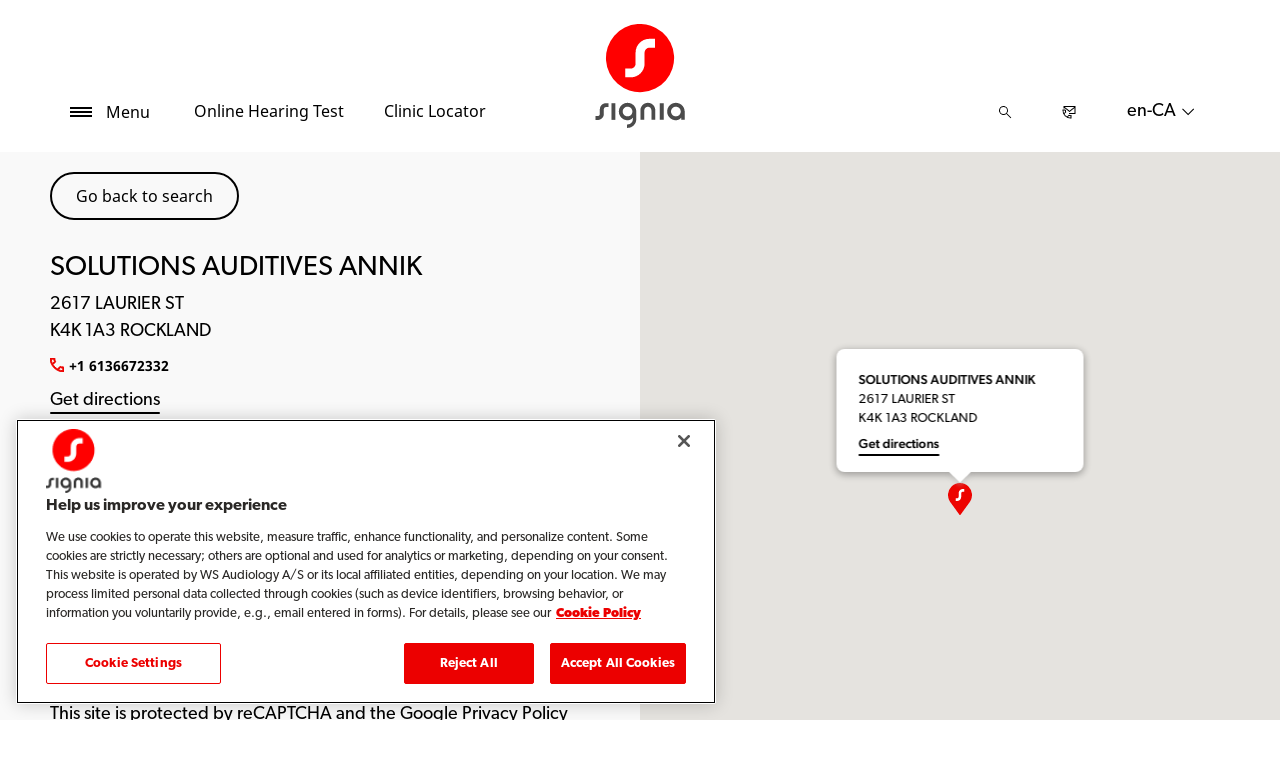

--- FILE ---
content_type: text/html; charset=utf-8
request_url: https://www.signia.net/en-ca/store-locator/shop-details/ca/k4k-1a3/rockland/solutions-auditives-annik/eb0367fd-c149-41a8-9d12-f5188c861e32
body_size: 10372
content:



<!DOCTYPE html>
<!--[if IE 9]><html lang="en" class="ie9 no-js"><![endif]-->
<!--[if !IE]><!-->
<html lang="en" dir="ltr">
<!--<![endif]-->
<head>
    <meta charset="utf-8" />
    <meta http-equiv="X-UA-Compatible" content="IE=edge">
    <meta http-equiv="Content-type" content="text/html; charset=utf-8">
    <meta content="width=device-width, initial-scale=1.0" name="viewport" />
    
    

<script type="text/javascript">
    window.ThemeData = {"BusinessAreaTheme":{"FavIconUrl":"https://cdn.signia.net/-/media/favicon/s---on-red-circle---some---rgb.png?rev=ceef1c2a33604816992a198b587a1f22&extension=webp","FontTypeValue":"gibson","ThemeValue":"signia"},"Brand":"signia"};
</script>

<link rel="stylesheet" href="https://cdn.fonts.wsasitecore.net/wsapublic/PROD/signia-fonts.css">

<link href="https://cdn.signia.net/dist/shared.7e2281c07c45788b5d1e.css" rel="stylesheet" />
<link href="https://cdn.signia.net/dist/signia.81cdd4b3f9784fc9b381.css" rel="stylesheet" />

<script src="https://cdn.signia.net/dist/signia-echo-config.e7630709adb61092563f.js" type="text/javascript"></script>    <link rel="shortcut icon" href="https://cdn.signia.net/-/media/favicon/s---on-red-circle---some---rgb.png?rev=ceef1c2a33604816992a198b587a1f22&amp;extension=webp" />


    <link rel="preconnect" href="https://cdn.signia.net" />

    
    <script type="text/javascript" src="/sitecore%20modules/Web/ExperienceForms/scripts/jquery-2.1.3.min.js"></script>
    
    
    

 <script>
                       window.dataLayer = window.dataLayer || [];
                    dataLayer.push({
                        wsaBrand: "signia",
                        wsaMarket: "ca",
                        wsaTargetAudience: "b2c", 
                        wsaBusinessArea: "wholesale",
                        wsaRegion: "americas", 
                        pageLanguage: "en",
                        pagePath: window.location.pathname,
                        wsaPlatform: "none_sitecore"
                            });

                      function gtag() {
                          dataLayer.push(arguments);
                      }

                      gtag("consent", "default", {
                                ad_storage: "denied",
                                analytics_storage: "denied",
                                functionality_storage: "denied",
                                personalization_storage: "denied",
                                security_storage: "granted",
                                ad_user_data: "denied",
                                ad_personalization: "denied",
                                wait_for_update: 2000,
                            });
                            gtag("set", "ads_data_redaction", true);
                    </script>

                    <!-- Google Tag Manager -->
                    <script type="text/javascript">
                        console.log("GTM loaded!");
                       !function(){"use strict";function e(e,t,o){return void 0===t&&(t=""),"cookie"===e?function(e){for(var t=0,o=document.cookie.split(";");t<o.length;t++){var r=o[t].split("=");if(r[0].trim()===e)return r[1]}}(t):"localStorage"===e?(r=t,localStorage.getItem(r)):"jsVariable"===e?window[t]:"cssSelector"===e?(n=t,i=o,a=document.querySelector(n),i?null==a?void 0:a.getAttribute(i):null==a?void 0:a.textContent):void console.warn("invalid uid source",e);var r,n,i,a}!function(t,o,r,n,i,a,c,l,s,u){var d,v,E,I;try{v=l&&(E=navigator.userAgent,(I=/Version\/([0-9\._]+)(.*Mobile)?.*Safari.*/.exec(E))&&parseFloat(I[1])>=16.4)?e(l,"sst_value",""):void 0}catch(e){console.error(e)}var g=t;g[n]=g[n]||[],g[n].push({"gtm.start":(new Date).getTime(),event:"gtm.js"});var m=o.getElementsByTagName(r)[0],T=v?"&bi="+encodeURIComponent(v):"",_=o.createElement(r),f=v?"kp"+c:c;_.async=!0,_.src="https://sst.signia.net/"+f+".js?id=GTM-MRJZSZF7"+T,null===(d=m.parentNode)||void 0===d||d.insertBefore(_,m)}(window,document,"script","dataLayer",0,0,"uifbvnhu","cookie")}();
                    </script>
                    <!-- End Google Tag Manager -->

    <script src="https://cdn.signia.net/dist/form_tracking.e023747f18c99f4834ec.js" type="text/javascript"></script>
    
	<script src="https://cdn.cookielaw.org/scripttemplates/otSDKStub.js" data-document-language="true" type="text/javascript" charset="UTF-8" data-domain-script="019a4ea7-3cf7-7cb0-a57f-5fb562208a39"></script>


<title>SOLUTIONS AUDITIVES ANNIK, ROCKLAND - Hearing Specialist - Signia CA</title>
<meta name="description" content="Looking for Signia Hearing Aids in ROCKLAND? Get in touch with SOLUTIONS AUDITIVES ANNIK. Find address, phone number and directions. Request an appointment.">
<meta property="og:locale" content="en_CA">
<link rel="canonical" href="https://www.signia.net/en-ca/store-locator/shop-details/ca/k4k-1a3/rockland/solutions-auditives-annik/eb0367fd-c149-41a8-9d12-f5188c861e32" />    
    
    <link href="/sitecore%20modules/Web/ExperienceForms/css/jquery-ui-datepicker-only-1.12.1.min.css" rel="stylesheet"/>

    <script src="/sitecore%20modules/Web/ExperienceForms/scripts/jquery-3.4.1.min.js"></script>
<script src="/sitecore%20modules/Web/ExperienceForms/scripts/jquery-ui-datepicker-only-1.12.1.min.js"></script>
<script src="/sitecore%20modules/Web/ExperienceForms/scripts/jquery.localisation-1.1.0.min.js"></script>
<script src="/sitecore%20modules/Web/ExperienceForms/scripts/jquery.validate.min.js"></script>
<script src="/sitecore%20modules/Web/ExperienceForms/scripts/jquery.validate.unobtrusive.min.js"></script>
<script src="/sitecore%20modules/Web/ExperienceForms/scripts/jquery.unobtrusive-ajax.min.js"></script>
<script src="/sitecore%20modules/Web/ExperienceForms/scripts/form.js"></script>
<script src="/sitecore%20modules/Web/ExperienceForms/scripts/form.validate.js"></script>
<script src="/sitecore%20modules/Web/ExperienceForms/scripts/form.tracking.js"></script>
<script src="/sitecore%20modules/Web/ExperienceForms/scripts/form.conditions.js"></script>
<script type="text/javascript" src="/sitecore%20modules/Web/ExperienceForms/scripts/recaptcha.validate.js"></script>
    

    <noscript>
        <style type="text/css">
            .blurp-spot-fw__overlay-item, .blurp-spot-fw__spot, .container__component-spacing .row > .col,
            .container__component-spacing .row > [class*=col-]:not(input):not(select):not(label),
            .container__component-spacing .row > input[class*=col-], .four-features .row > .col, .four-features .row > [class*=col-]:not(input):not(select):not(label),
            .four-features .row > input[class*=col-], .four-features__cta-link, .headline-view,
            .newslist-content > article {
                opacity: inherit;
            }
        </style>
    </noscript>
</head>
<body>
    



<!-- Google Tag Manager (noscript) -->
                        <noscript><iframe src="https://sst.signia.net/ns.html?id=GTM-MRJZSZF7"
                            height="0" width="0" style="display:none;visibility:hidden"></iframe></noscript>
                            <!-- End Google Tag Manager (noscript) -->

<script> 
var $buoop = {required:{e:12,f:70,o:60,s:4,c:70},mobile:false,api:2021.01,
text_for_i: {
       'msg':'Your browser ({brow_name}) is not supported for this site.',
       'msgmore': 'Please update your browser for an optimal experience.'
    } }; 
function $buo_f(){ 
 var e = document.createElement("script"); 
 e.src = "//browser-update.org/update.min.js"; 
 document.body.appendChild(e);
};
try {document.addEventListener("DOMContentLoaded", $buo_f,false)}
catch(e){window.attachEvent("onload", $buo_f)}
</script>
<div>
    <header>
        

    <div id="header-root" class="navigation "></div>
<script src="https://cdn.signia.net/dist/menuBar.716dba86bf250e3dd392.js" type="text/javascript"></script>    <script>renderMenubar("header-root", {"navigationTree":{"children":[{"children":[{"children":[{"link":"/en-ca/hearing-aids/integrated-xperience/active-ix/","title":"Active IX","target":"ActiveBrowser"},{"link":"/en-ca/hearing-aids/integrated-xperience/insio-ix/","title":"Insio IX","target":"ActiveBrowser"},{"link":"/en-ca/hearing-aids/integrated-xperience/pure-charge-go-ix/","title":"Pure Charge&Go IX","target":"ActiveBrowser"},{"link":"/en-ca/hearing-aids/integrated-xperience/silk-charge-go-ix/","title":"Silk Charge&Go IX","target":"ActiveBrowser"},{"link":"/en-ca/hearing-aids/integrated-xperience/styletto-ix/","title":"Styletto IX","target":"ActiveBrowser"}],"link":"/en-ca/hearing-aids/integrated-xperience/","title":"Integrated Xperience","target":"ActiveBrowser"},{"children":[],"link":"/en-ca/hearing-aids/integrated-xperience/motion-charge-go-ix/","title":"Motion Charge&Go IX","target":"ActiveBrowser"},{"children":[],"link":"/en-ca/hearing-aids/types/","title":"Hearing Aid Types","target":"ActiveBrowser"},{"children":[],"link":"/en-ca/hearing-aids/signia-xperience/active/","title":"Signia Active","target":"ActiveBrowser"},{"children":[],"link":"/en-ca/hearing-aids/integrated-xperience/silk-charge-go-ix/","title":"Silk Charge&Go IX","target":"ActiveBrowser"},{"children":[{"link":"/en-ca/hearing-aids/augmented-xperience/styletto-ax/","title":"Styletto AX","target":"ActiveBrowser"}],"link":"/en-ca/hearing-aids/integrated-xperience/styletto-ix/","title":"Styletto IX","target":"ActiveBrowser"},{"children":[{"link":"/en-ca/hearing-aids/integrated-xperience/pure-charge-go-ix/","title":"Pure Charge&Go IX","target":"ActiveBrowser"},{"link":"/en-ca/hearing-aids/augmented-xperience/pure-312-ax/","title":"Pure 312 AX","target":"ActiveBrowser"},{"link":"/en-ca/hearing-aids/augmented-xperience/pure-charge-go-ax/","title":"Pure Charge&Go AX","target":"ActiveBrowser"},{"link":"/en-ca/hearing-aids/signia-xperience/pure-312-x/","title":"Pure 312 X","target":"ActiveBrowser"}],"link":"/en-ca/hearing-aids/pure/","title":"Pure","target":"ActiveBrowser"},{"children":[{"link":"/en-ca/hearing-aids/integrated-xperience/insio-ix/","title":"Insio IX","target":"ActiveBrowser"},{"link":"/en-ca/hearing-aids/augmented-xperience/insio-charge-go-ax/","title":"Insio Charge&Go AX","target":"ActiveBrowser"}],"link":"/en-ca/hearing-aids/insio/","title":"Insio","target":"ActiveBrowser"},{"children":[{"link":"/en-ca/hearing-aids/integrated-xperience/cros-ix/","title":"CROS IX","target":"ActiveBrowser"},{"link":"/en-ca/hearing-aids/augmented-xperience/cros-ax/","title":"CROS AX","target":"ActiveBrowser"},{"link":"/en-ca/hearing-aids/signia-xperience/cros-x/","title":"Cros X","target":"ActiveBrowser"}],"link":"/en-ca/hearing-aids/other/","title":"Other Hearing Aids","target":"ActiveBrowser"},{"children":[],"link":"/en-ca/hearing-aids/augmented-xperience/","title":"Augmented Xperience","target":"ActiveBrowser"}],"link":"/en-ca/hearing-aids/","title":"Hearing aids","target":"ActiveBrowser"},{"children":[{"children":[],"link":"/en-ca/connectivity/telecare/","title":"TeleCare","target":"ActiveBrowser"},{"children":[],"link":"/en-ca/connectivity/signia-assistant/","title":"Signia Assistant","target":"ActiveBrowser"},{"children":[],"link":"/en-ca/connectivity/signia-app/","title":"Signia App","target":"ActiveBrowser"}],"link":"/en-ca/connectivity/","title":"Connectivity","target":"ActiveBrowser"},{"children":[{"children":[],"link":"/en-ca/chargers-and-accessories/charging-solutions/","title":"Charging solutions","target":"ActiveBrowser"},{"children":[],"link":"/en-ca/chargers-and-accessories/tv-sound/","title":"TV Sound","target":"ActiveBrowser"},{"children":[],"link":"/en-ca/chargers-and-accessories/accessories/","title":"Signia Accessories","target":"ActiveBrowser"},{"children":[],"link":"/en-ca/chargers-and-accessories/streamline-mic/","title":"Streamline Mic","target":"ActiveBrowser"},{"children":[],"link":"/en-ca/chargers-and-accessories/earwear/","title":"EarWear 3.0","target":"ActiveBrowser"}],"link":"/en-ca/chargers-and-accessories/","title":"Chargers and accessories","target":"ActiveBrowser"},{"children":[],"link":"/en-ca/hearing/","title":"Hearing","target":"ActiveBrowser"},{"children":[],"link":"/en-ca/tinnitus/","title":"Tinnitus","target":"ActiveBrowser"},{"children":[],"link":"/en-ca/brilliant-talks/","title":"Brilliant talks","target":"ActiveBrowser"},{"children":[],"link":"/en-ca/my-wellbeing/","title":"My WellBeing","target":"ActiveBrowser"},{"children":[{"children":[],"link":"/en-ca/support/pairing/","title":"Connectivity & pairing","target":"ActiveBrowser"},{"children":[],"link":"/en-ca/support/how-to-videos/","title":"How-to videos","target":"ActiveBrowser"},{"children":[],"link":"/en-ca/local/en-ca/guides/","title":"User Guides","target":"ActiveBrowser"},{"children":[],"link":"/en-ca/support/faq/","title":"FAQs","target":"ActiveBrowser"},{"children":[],"link":"/en-ca/support/compatibility/","title":"Device compatibility","target":"ActiveBrowser"}],"link":"/en-ca/support/","title":"Service and support","target":"ActiveBrowser"},{"children":[],"link":"/en-ca/blog/","title":"Blog","target":"ActiveBrowser"}],"labelHome":"Home"},"languageSelector":{"languages":[{"name":"Canada (English)","iso639_1":"en-CA","link":"/en-ca/store-locator/shop-details/"},{"name":"Global","iso639_1":"en","link":"/en/store-locator/shop-details/"}],"activeLanguage":{"name":"Canada (English)","iso639_1":"en-CA","link":"/en-ca/store-locator/shop-details/"},"countryLandingPage":{"label":"Signia worldwide","link":"https://www.signia.net/en/service/signia-worldwide/"}},"ctaLinks":[{"link":"/en-ca/service/hearing-test/","label":"Online Hearing Test","target":"ActiveBrowser"},{"link":"/en-ca/store-locator/","label":"Clinic Locator","target":"ActiveBrowser"}],"labels":{"menuLabelOpen":"Menu","menuLabelClose":"Close","labelSearch":"Search","brandLogoTitle":"signia-logo"},"heroEnabled":false,"showAdvanced":true,"defaultLogoUrl":"https://cdn.signia.net/-/media/signia/global/images/logos---icons/logos/signia-red-grey-rgb-svg.svg?rev=e607933bf86042a68377e9238cd25664&extension=webp&hash=2D656CC4E66C93CDBCDC1D240DF484F2","heroLogoUrl":"https://cdn.signia.net/-/media/signia/global/images/logos---icons/logos/signia--red--white--rgb.svg?rev=b4ae577cf5c7476ea74fee1ab494aa21&extension=webp&hash=1AD92D7A530903500D8D160A9B36B175","logoStickyUrl":"https://cdn.signia.net/-/media/signia/global/images/logos---icons/logos/s---on-red-circle---some---rgb.svg?rev=dd96ade1dff8479e99ce1e8dca657ca5&extension=webp&hash=B49F7451C9321BA16FA3AF2D560B72EC","contactLink":{"link":"/en-ca/service/contact/","ariaLabel":""},"burgerMenuPath":""});</script>







    </header>

    <section class="site-content ">
        

<div class="placeholder ph-full-width     ">
    
<input id="hdn-language" type="hidden" value="en-ca" />
<div>
    <input id="hdn-experience-editor" type="hidden" value="false" />
    <input id="hdn-shop-details-custom-copy" type="hidden" value="true" />
    <input id="hdn-shop-details-custom-copy-location" type="hidden" value="Bottom" />
    <input id="shopfinder-datasource-id" type="hidden" value="{2357A5BD-F3F1-483D-9ADA-1C883EF8EE54}"/>

        <script>
            window.shopDetailsModel = {"ShopId":"eb0367fd-c149-41a8-9d12-f5188c861e32","ShopCountry":"CA","ShopZip":"K4K 1A3","ShopTitle":"SOLUTIONS AUDITIVES ANNIK","ZoomLevel":0,"DisplayGooglePlaceLink":false,"BackToSearchResult":"Go back to search","SubmitForm":null,"RouteLinkLabel":"Get directions","SendEmailLabel":"Send email","OpeningHoursLabel":"Opening hours","SiestaHoursLabel":null,"FormHeading":"Book appointment","DaysLocale":null,"ShopFinderUrl":"https://www.signia.net/en-ca/store-locator/","ShopFinderLabel":"Clinic Locator","HomeUrl":"https://www.signia.net/en-ca","HomeLabel":"Home","PhoneLabel":"Phone","MapPinColor":"#000","SiteBrand":null,"Domain":null,"SitecoreSite":"signia","IsShopFound":true,"ExcellenceShopBadgeLabel":"","ShowExcellenceShopFilterButton":false,"CampaignId":null,"ShowTelephoneNumberInPopup":false,"HcpWebsiteLinkLabel":"HCP Website Link","DisplayHcpWebsiteLink":false};
        </script>
        <div id="shop-finder-details"></div>
<script src="https://cdn.signia.net/dist/shopFinderDetails.b3ba67ee3784ed2bf597.js" type="text/javascript"></script>        <script>
            renderShopFinderDetails("shop-finder-details", {"ShopDetails":{"ShopId":"eb0367fd-c149-41a8-9d12-f5188c861e32","ShopCountry":"CA","ShopZip":"K4K 1A3","ShopTitle":"SOLUTIONS AUDITIVES ANNIK","ZoomLevel":0,"DisplayGooglePlaceLink":false,"BackToSearchResult":"Go back to search","SubmitForm":null,"RouteLinkLabel":"Get directions","SendEmailLabel":"Send email","OpeningHoursLabel":"Opening hours","SiestaHoursLabel":null,"FormHeading":"Book appointment","DaysLocale":null,"ShopFinderUrl":"https://www.signia.net/en-ca/store-locator/","ShopFinderLabel":"Clinic Locator","HomeUrl":"https://www.signia.net/en-ca","HomeLabel":"Home","PhoneLabel":"Phone","MapPinColor":"#000","SiteBrand":null,"Domain":null,"SitecoreSite":"signia","IsShopFound":true,"ExcellenceShopBadgeLabel":"","ShowExcellenceShopFilterButton":false,"CampaignId":null,"ShowTelephoneNumberInPopup":false,"HcpWebsiteLinkLabel":"HCP Website Link","DisplayHcpWebsiteLink":false},"ShopDetailsObject":"{\"ShopId\":\"eb0367fd-c149-41a8-9d12-f5188c861e32\",\"ShopCountry\":\"CA\",\"ShopZip\":\"K4K 1A3\",\"ShopTitle\":\"SOLUTIONS AUDITIVES ANNIK\",\"ZoomLevel\":0,\"DisplayGooglePlaceLink\":false,\"BackToSearchResult\":\"Go back to search\",\"SubmitForm\":null,\"RouteLinkLabel\":\"Get directions\",\"SendEmailLabel\":\"Send email\",\"OpeningHoursLabel\":\"Opening hours\",\"SiestaHoursLabel\":null,\"FormHeading\":\"Book appointment\",\"DaysLocale\":null,\"ShopFinderUrl\":\"https://www.signia.net/en-ca/store-locator/\",\"ShopFinderLabel\":\"Clinic Locator\",\"HomeUrl\":\"https://www.signia.net/en-ca\",\"HomeLabel\":\"Home\",\"PhoneLabel\":\"Phone\",\"MapPinColor\":\"#000\",\"SiteBrand\":null,\"Domain\":null,\"SitecoreSite\":\"signia\",\"IsShopFound\":true,\"ExcellenceShopBadgeLabel\":\"\",\"ShowExcellenceShopFilterButton\":false,\"CampaignId\":null,\"ShowTelephoneNumberInPopup\":false,\"HcpWebsiteLinkLabel\":\"HCP Website Link\",\"DisplayHcpWebsiteLink\":false}","Language":"en-ca","ShopDetailsCustomCopyId":"{866CB661-EEC9-4E48-874D-4D2C5F060BE4}","ShopDetailsCustomCopyLocation":2,"ShopDetailsCustomCopy":{"Header":"","Intro":"","Content":""},"IsShopDetailsCustomCopyMaintained":true,"IsExperienceEditorEditing":false,"CookieConsentMessage":{"Header":"The shopfinder requires functional cookies","Message":"To enable us to find a hearing care professional close to you please click on\r\n“Cookie preferences” below and accept the “Functional Cookies” by selecting “YES”.","ButtonLabel":"Cookie settings"},"ShopFinderDatasourceId":"{2357A5BD-F3F1-483D-9ADA-1C883EF8EE54}","GoogleApiKey":"AIzaSyBP_Z-eKmhB_BQtPPPtEiuyP-3bxL0UEXs"}, true);
        </script>
    <div id="shop-finder-details-form" style="display: none">
        <form action="/formbuilder?fxb.FormItemId=96bb0570-c029-4e9a-8a6d-f467a4c0913a&amp;fxb.HtmlPrefix=fxb.c31919b6-583f-4f72-b514-86eb35986282" class="form row" data-ajax="true" data-ajax-method="Post" data-ajax-mode="replace-with" data-ajax-success="document.dispatchEvent(new CustomEvent(&#39;sc-forms-submit-success&#39;, {&#39;detail&#39;: &#39;fxb_c31919b6-583f-4f72-b514-86eb35986282_96bb0570-c029-4e9a-8a6d-f467a4c0913a&#39;}));$.validator.unobtrusive.parse(&#39;#fxb_c31919b6-583f-4f72-b514-86eb35986282_96bb0570-c029-4e9a-8a6d-f467a4c0913a&#39;);$.fxbFormTracker.texts=$.fxbFormTracker.texts||{};$.fxbFormTracker.texts.expiredWebSession=&#39;Your session has expired. Please refresh this page.&#39;;$.fxbFormTracker.parse(&#39;#fxb_c31919b6-583f-4f72-b514-86eb35986282_96bb0570-c029-4e9a-8a6d-f467a4c0913a&#39;);$.fxbConditions.parse(&#39;#fxb_c31919b6-583f-4f72-b514-86eb35986282_96bb0570-c029-4e9a-8a6d-f467a4c0913a&#39;)" data-ajax-update="#fxb_c31919b6-583f-4f72-b514-86eb35986282_96bb0570-c029-4e9a-8a6d-f467a4c0913a" data-sc-fxb="96bb0570-c029-4e9a-8a6d-f467a4c0913a" enctype="multipart/form-data" id="fxb_c31919b6-583f-4f72-b514-86eb35986282_96bb0570-c029-4e9a-8a6d-f467a4c0913a" method="post"><input id="fxb_c31919b6-583f-4f72-b514-86eb35986282_FormSessionId" name="fxb.c31919b6-583f-4f72-b514-86eb35986282.FormSessionId" type="hidden" value="61b2378f-aab5-47c4-8e83-25b3e9661a63" /><input id="fxb_c31919b6-583f-4f72-b514-86eb35986282_IsNewSession" name="fxb.c31919b6-583f-4f72-b514-86eb35986282.IsNewSession" type="hidden" value="1" /><input name="__RequestVerificationToken" type="hidden" value="fUps6qLoT-4aAbd2l03cemgJUG96x0rSYnmoUVpZvPLgLw8idHFQKo41HIEmdhqFdccivdUYjkqdvzm2FvOEshjvit2S4juiX_FYJuZtrlY1" /><input id="fxb_c31919b6-583f-4f72-b514-86eb35986282_FormItemId" name="fxb.c31919b6-583f-4f72-b514-86eb35986282.FormItemId" type="hidden" value="96bb0570-c029-4e9a-8a6d-f467a4c0913a" /><input id="fxb_c31919b6-583f-4f72-b514-86eb35986282_PageItemId" name="fxb.c31919b6-583f-4f72-b514-86eb35986282.PageItemId" type="hidden" value="8ba40b86-304f-44fe-aef8-134c15cf00f9" />
<input id="fxb_c31919b6-583f-4f72-b514-86eb35986282_Fields_Index_06d9e576-8bbf-40f4-a658-58b8dc808c11" name="fxb.c31919b6-583f-4f72-b514-86eb35986282.Fields.Index" type="hidden" value="06d9e576-8bbf-40f4-a658-58b8dc808c11" /><input id="fxb_c31919b6-583f-4f72-b514-86eb35986282_Fields_06d9e576-8bbf-40f4-a658-58b8dc808c11__ItemId" name="fxb.c31919b6-583f-4f72-b514-86eb35986282.Fields[06d9e576-8bbf-40f4-a658-58b8dc808c11].ItemId" type="hidden" value="06d9e576-8bbf-40f4-a658-58b8dc808c11" /><div data-sc-field-name="First name" data-sc-field-key="D8907A5754954B2C880DF60DAB908BDC">
    <label for="fxb_c31919b6-583f-4f72-b514-86eb35986282_Fields_06d9e576-8bbf-40f4-a658-58b8dc808c11__Value" class="col-lg-12 col-sm-12 col-xs-12 form__label--hidden">
        Name
    </label>
    <input id="fxb_c31919b6-583f-4f72-b514-86eb35986282_Fields_06d9e576-8bbf-40f4-a658-58b8dc808c11__Value" name="fxb.c31919b6-583f-4f72-b514-86eb35986282.Fields[06d9e576-8bbf-40f4-a658-58b8dc808c11].Value" type="text"
           class="col-lg-12 col-sm-12 col-xs-12" placeholder="Name*" value=""   maxlength="255"   data-val-required="Name is required." data-val="true" />
    <span class="field-validation-valid" data-valmsg-for="fxb.c31919b6-583f-4f72-b514-86eb35986282.Fields[06d9e576-8bbf-40f4-a658-58b8dc808c11].Value" data-valmsg-replace="true"></span>
</div>
<input id="fxb_c31919b6-583f-4f72-b514-86eb35986282_Fields_Index_a81bc57d-452a-479e-b152-3f9551ecf31f" name="fxb.c31919b6-583f-4f72-b514-86eb35986282.Fields.Index" type="hidden" value="a81bc57d-452a-479e-b152-3f9551ecf31f" /><input id="fxb_c31919b6-583f-4f72-b514-86eb35986282_Fields_a81bc57d-452a-479e-b152-3f9551ecf31f__ItemId" name="fxb.c31919b6-583f-4f72-b514-86eb35986282.Fields[a81bc57d-452a-479e-b152-3f9551ecf31f].ItemId" type="hidden" value="a81bc57d-452a-479e-b152-3f9551ecf31f" /><div data-sc-field-name="Email" data-sc-field-key="F4FD4ED387A74B3ABD8B7FD70020025F">
    <label for="fxb_c31919b6-583f-4f72-b514-86eb35986282_Fields_a81bc57d-452a-479e-b152-3f9551ecf31f__Value" class="col-lg-12 col-sm-12 col-xs-12 form__label--hidden">
        Email
    </label>
    <input id="fxb_c31919b6-583f-4f72-b514-86eb35986282_Fields_a81bc57d-452a-479e-b152-3f9551ecf31f__Value" name="fxb.c31919b6-583f-4f72-b514-86eb35986282.Fields[a81bc57d-452a-479e-b152-3f9551ecf31f].Value" type="text"
           class="col-lg-12 col-sm-12 col-xs-12" placeholder="Email*" value=""   maxlength="255"   data-val-required="Email is required." data-val-regex=" contains an invalid email address." data-val-regex-pattern="^[A-Za-z0-9._%+-]+@[A-Za-z0-9.-]+\.[A-Za-z]{2,17}$" data-val="true" />
    <span class="field-validation-valid" data-valmsg-for="fxb.c31919b6-583f-4f72-b514-86eb35986282.Fields[a81bc57d-452a-479e-b152-3f9551ecf31f].Value" data-valmsg-replace="true"></span>
</div>


<input value="Connect with Us" type="submit" class="form__submit-btn" name="fxb.c31919b6-583f-4f72-b514-86eb35986282.900a2858-c321-4f0e-b333-d8f1622bc2d0" data-sc-field-key="A03B0FBA7C1240B6B1C25BA9260D36DB" />
<input id="fxb_c31919b6-583f-4f72-b514-86eb35986282_NavigationButtons" name="fxb.c31919b6-583f-4f72-b514-86eb35986282.NavigationButtons" type="hidden" value="900a2858-c321-4f0e-b333-d8f1622bc2d0" />
<input id="fxb_c31919b6-583f-4f72-b514-86eb35986282_900a2858-c321-4f0e-b333-d8f1622bc2d0" name="fxb.c31919b6-583f-4f72-b514-86eb35986282.900a2858-c321-4f0e-b333-d8f1622bc2d0" type="hidden" value="0" /><input id="fxb_c31919b6-583f-4f72-b514-86eb35986282_Fields_Index_c8d24ef2-a7e8-4a93-ba68-5625e5a77d85" name="fxb.c31919b6-583f-4f72-b514-86eb35986282.Fields.Index" type="hidden" value="c8d24ef2-a7e8-4a93-ba68-5625e5a77d85" /><input id="fxb_c31919b6-583f-4f72-b514-86eb35986282_Fields_c8d24ef2-a7e8-4a93-ba68-5625e5a77d85__ItemId" name="fxb.c31919b6-583f-4f72-b514-86eb35986282.Fields[c8d24ef2-a7e8-4a93-ba68-5625e5a77d85].ItemId" type="hidden" value="c8d24ef2-a7e8-4a93-ba68-5625e5a77d85" />
    <script type="text/javascript" src="https://www.google.com/recaptcha/api.js?onload=loadReCaptchas&render=explicit&hl=en" async defer></script>
<div id="fxb_c31919b6-583f-4f72-b514-86eb35986282_Fields_c8d24ef2-a7e8-4a93-ba68-5625e5a77d85__CaptchaValue_wrapper"></div>
<input id="fxb_c31919b6-583f-4f72-b514-86eb35986282_Fields_c8d24ef2-a7e8-4a93-ba68-5625e5a77d85__CaptchaValue" name="fxb.c31919b6-583f-4f72-b514-86eb35986282.Fields[c8d24ef2-a7e8-4a93-ba68-5625e5a77d85].CaptchaValue" type="hidden" class="fxt-captcha" data-val-required="captcha.required" data-val="true" />
<span class="field-validation-valid" data-valmsg-for="fxb.c31919b6-583f-4f72-b514-86eb35986282.Fields[c8d24ef2-a7e8-4a93-ba68-5625e5a77d85].CaptchaValue" data-valmsg-replace="true"></span>
<div class="recaptcha-tos">This site is protected by reCAPTCHA and the Google <a target="_blank" href="https://policies.google.com/privacy">Privacy Policy</a> and <a target="_blank" href="https://policies.google.com/terms">Terms of Service</a> apply.</div>

<script type="text/javascript">
    var reCaptchaArray = reCaptchaArray || [];
    reCaptchaArray.push(
        function () {
            var captchaInputField = window.document.getElementById('fxb_c31919b6-583f-4f72-b514-86eb35986282_Fields_c8d24ef2-a7e8-4a93-ba68-5625e5a77d85__CaptchaValue');
            window.grecaptcha.render('fxb_c31919b6-583f-4f72-b514-86eb35986282_Fields_c8d24ef2-a7e8-4a93-ba68-5625e5a77d85__CaptchaValue_wrapper',
                {
                    'sitekey': '6LdSuN4UAAAAADV1AFYat8cXkuVz3mRNSE58Mcl6',
                    'size': 'invisible',
                    'callback': function (token) {
                        const triggerPostBack = (!captchaInputField.value) && captchaInputField.value !== 'RECAPTCHA EXPIRED';
                        captchaInputField.value = token;

                        if (triggerPostBack) {
                            setTimeout(function () {
                                $($(captchaInputField).closest('form').find('input[type="submit"]')).click();
                            }, 1);
                        }
                    },
                    'expired-callback': function () {
                        window.grecaptcha.reset();
                        captchaInputField.value = 'RECAPTCHA EXPIRED';
                    }
                });
        }
    );

</script>        <input type="hidden" data-sc-fxb-condition value='{}'/>
</form>

    </div>
</div>


</div>
    </section>

    <footer>
        


<script>
    jQuery(document).ready(function () {
        var currentDiv = jQuery('#FooterBreadCrumb');
        var nextDiv = currentDiv.next('div');
var currentUrl = "/en-ca/store-locator/shop-details/ca/k4k-1a3/rockland/solutions-auditives-annik/eb0367fd-c149-41a8-9d12-f5188c861e32"; // Assign the current URL to a JavaScript variable
        var lastSegment = "eb0367fd-c149-41a8-9d12-f5188c861e32"; // Assign the last segment of the current URL to a JavaScript variable
        if (nextDiv.length) {
            // Set the class name of the current div to match the next div
            currentDiv.attr('class', nextDiv.attr('class'));
        } else {
            console.log('No adjacent div found, or the adjacent element is not a div.');
        }
    });
</script>
<div class="" id="FooterBreadCrumb">
    <div class="footer">
        <div class="container">
            <div class="footer__bread-crumbWrapper">
                <div class="footer__bread-crumb">
          <a href="/en-ca/">
                        <svg class="footer__bread-crumb-link-icon-home" width="16" height="16" viewBox="0 0 16 16" xmlns="http://www.w3.org/2000/svg" viewBox="0 0 20 20" fill="none">
                            <path fill-rule="evenodd" clip-rule="evenodd" d="M12 14L13.5 14.0075V8.7575C13.5 8.345 13.8375 8.0075 14.25 8.0075H14.6925L9.00001 2.315L3.30751 8.0075H3.75001C4.16251 8.0075 4.50001 8.345 4.50001 8.7575V14.0075L6.00001 14V10.25C6.00001 9.8375 6.33751 9.5 6.75001 9.5H11.25C11.6625 9.5 12 9.8375 12 10.25V14ZM14.25 15.5075L11.25 15.5C10.8375 15.5 10.5 15.1625 10.5 14.75V11H7.50001V14.75C7.50001 15.1625 7.16251 15.5 6.75001 15.5L3.75001 15.5075C3.33751 15.5075 3.00001 15.17 3.00001 14.7575V9.5075H1.50001C1.20001 9.5075 0.922506 9.32 0.810006 9.0425C0.690006 8.7575 0.750006 8.435 0.967506 8.225L8.46751 0.725C8.61001 0.5825 8.79751 0.5 9.00001 0.5C9.20251 0.5 9.39001 0.5825 9.53251 0.725L17.0325 8.225C17.2425 8.4425 17.31 8.765 17.19 9.0425C17.07 9.32 16.8 9.5 16.5 9.5075H15V14.7575C15 15.17 14.6625 15.5075 14.25 15.5075Z" fill="#2A2826" />
                        </svg>
                        <svg class="footer__bread-crumb-link-icon-back" width="16" height="16" viewBox="0 0 16 16" xmlns="http://www.w3.org/2000/svg" viewBox="0 0 20 20" fill="none">
                            <path fill-rule="evenodd" clip-rule="evenodd" d="M11.4165 13.25L10.6665 14L4.6665 8L10.6665 2L11.4165 2.75L6.1665 8L11.4165 13.25Z" fill="white" />
                        </svg>
                    </a>
<a class="footer__bread-crumb-link"
                        href="/en-ca/store-locator/">
                        <span class="footer__bread-crumb-link-slash">/</span>
                        <span class="footer__bread-crumb-link-title">Clinic Locator</span>
                    </a>
<a class="footer__bread-crumb-link"
                        href="/en-ca/store-locator/shop-details/">
                        <span class="footer__bread-crumb-link-slash">/</span>
                        <span class="footer__bread-crumb-link-title">SOLUTIONS AUDITIVES ANNIK</span>
                    </a>
                </div>
            </div>
        </div>
    </div>
</div>

        
<div class="footer placeholder ph-component-theme-gray-dark   ">
    <div class="container ">
        <div class="row footer__wrapper">
                <div class="footer__item footer__div1 col-12 col-lg">
                    
<div class="footer-link-list">
    

    <ul class="footer-link-list__list">
        <li class="component-theme__border">
        <a href="/en-ca/hearing-aids/" >Hearing aids</a>
</li><li class="component-theme__border">
        <a href="/en-ca/chargers-and-accessories/" >Chargers and accessories</a>
</li><li class="component-theme__border">
        <a href="/en-ca/connectivity/signia-app/" >Signia app</a>
</li>
    </ul>
</div>
                </div>
                <div class="footer__item footer__div2 col-12 col-md-6 col-lg">
                    
<div class="footer-link-list">
    

    <ul class="footer-link-list__list">
        <li class="component-theme__border">
        <a href="/en-ca/service/hearing-test/" >Online hearing test</a>
</li><li class="component-theme__border">
        <a href="/en-ca/hearing/" >Hearing loss</a>
</li><li class="component-theme__border">
        <a href="/en-ca/tinnitus/" >Tinnitus</a>
</li>
    </ul>
</div>
                </div>
                <div class="footer__item footer__div3 col-12 col-md-6 col-lg">
                    
<div class="footer-link-list">
    

    <ul class="footer-link-list__list">
        <li class="component-theme__border">
        <a href="/en-ca/store-locator/" >Find A Hearing Centre Near You</a>
</li><li class="component-theme__border">
        <a href="/en-ca/support/" >Service and support</a>
</li><li class="component-theme__border">
        <a href="/en-ca/blog/" >Blog</a>
</li><li class="component-theme__border">
        <a href="/en-ca/service/contact/" >Contact</a>
</li>
    </ul>
</div>
                </div>
                <div class="footer__item footer__div4 col-12 col-md-6 col-lg">
                    
<div class="footer-link-list">
    

    <ul class="footer-link-list__list">
        <li class="component-theme__border">
        <a href="/en-ca/service/privacy-notice/" >Privacy notice</a>
</li><li class="component-theme__border">
        <a href="/en-ca/service/cookie-policy/" >Cookie policy</a>
</li>    <div class=" ">
        <li><a style="cursor: pointer;" onclick="window.OneTrust.ToggleInfoDisplay();">Cookie Preferences</a></li>
    </div>

<li class="component-theme__border">
        <a href="/en-ca/service/disclaimer/" >Disclaimer</a>
</li>
    </ul>
</div>
                </div>
                <div class="footer__item footer__div5 col-12 col-md-6 col-lg">
                    
<div class="footer-link-list">
    

    <ul class="footer-link-list__list">
        <li class="component-theme__border">
        <a href="/en-ca/sustainability/" >Sustainability</a>
</li><li class="component-theme__border">
        <a href="https://www.signia-pro.com/en-ca/" Target=_blank>For professionals</a>
</li><li class="component-theme__border">
        <a href="/en-ca/service/corporate-information/" >Corporate information</a>
</li>
    </ul>
</div>
                </div>

        </div>
    </div>
</div>
<div class="footer placeholder ph-component-theme-gray-dark   ">
    <div class="container ">
        <div class="row footer__wrapper">
                <div class="footer__item footer__div1--onecolum col-12 col-lg">
                    <div class="footer-social-links">
    

    <ul class="footer-social-links__list">
        
<li class="footer-social-links__list-item">
    <a href="https://www.youtube.com/signiahearing" rel="noopener noreferrer" target="_blank"><img src="https://cdn.signia.net/-/media/signia/global/images/logos---icons/socialmedia-icons/youtube-icon_white_32px.svg?rev=1f56c5f4a6ca4fa4b67c2febfcdcda6e&amp;extension=webp&amp;hash=BD02EF44268E20D473CAA42767CE8B8C" alt="" /></a>
</li>
<li class="footer-social-links__list-item">
    <a href="https://www.facebook.com/signiahearingcanada/" rel="noopener noreferrer" target="_blank"><img src="https://cdn.signia.net/-/media/signia/global/images/logos---icons/socialmedia-icons/facebook-icon_white_32px.svg?rev=643481e5597d498798a32ac922408d64&amp;extension=webp&amp;hash=78077BEB3B7E93CEBDC51F0438CA5577" alt="" /></a>
</li>
<li class="footer-social-links__list-item">
    <a href="https://www.instagram.com/signiacanada/" rel="noopener noreferrer" target="_blank"><img src="https://cdn.signia.net/-/media/signia/global/images/logos---icons/socialmedia-icons/instagram-icon_white_32px.svg?rev=60931693c6a5438e85af7839e1800081&amp;extension=webp&amp;hash=484543C0A042B28801E222BA9D554A73" alt="" /></a>
</li>
<li class="footer-social-links__list-item">
    <a href="https://www.linkedin.com/company/signia-hearing/?viewAsMember=true" rel="noopener noreferrer" target="_blank"><img src="https://cdn.signia.net/-/media/signia/global/images/logos---icons/socialmedia-icons/linkedin-icon_white_32px.svg?rev=5c526fcb83bf4a8f9c9ac3a5b90521d0&amp;extension=webp&amp;hash=529A20D6288A1DA6C9F4B31D2145E025" alt="" /></a>
</li>
    </ul>
</div>
                </div>

        </div>
    </div>
</div>
<div class="footer placeholder ph-component-theme-gray-dark   ">
    <div class="container ">
        <div class="row footer__wrapper">
                <div class="footer__item footer__div1--onecolum col-12 col-lg">
                    

<div class="footer-copyright-text ">
    &#169; 2026, WS Audiology A/S
</div>
                </div>

        </div>
    </div>
</div>
<div class="footer placeholder ph-component-theme-gray-dark   ">
    <div class="container footer-image--special">
        <div class="row footer__wrapper">
                <div class="footer__item footer__div1--onecolum col-12 col-lg">
                    <div class="footer-image  ">
    <img src="https://cdn.signia.net/-/media/signia/global/images/logos---icons/logos/signia-icon-logo-small.svg?rev=7834bdc58b564e5d8e70002d0526d423&amp;extension=webp&amp;hash=D1467EA2B8F4F00E6D6306CBD7BF5225" class="footer-image__image" alt="" sizes="100vw" loading="lazy" srcset="https://cdn.signia.net/-/media/signia/global/images/logos---icons/logos/signia-icon-logo-small.svg?w=440&rev=7834bdc58b564e5d8e70002d0526d423&extension=webp&hash=8F2579E1A5CB3FDA8BC0DFE47CEC3432 440w,https://cdn.signia.net/-/media/signia/global/images/logos---icons/logos/signia-icon-logo-small.svg?w=768&rev=7834bdc58b564e5d8e70002d0526d423&extension=webp&hash=CC28BAB70D06D56DAEC31BB90E60D247 768w,https://cdn.signia.net/-/media/signia/global/images/logos---icons/logos/signia-icon-logo-small.svg?w=992&rev=7834bdc58b564e5d8e70002d0526d423&extension=webp&hash=4586BFAD505B9894F50BA4B18C2BF967 992w,https://cdn.signia.net/-/media/signia/global/images/logos---icons/logos/signia-icon-logo-small.svg?w=1900&rev=7834bdc58b564e5d8e70002d0526d423&extension=webp&hash=1176062CFBF874A7484D949B0C5A1027 1900w" />
</div>


                </div>

        </div>
    </div>
</div>
    </footer>

    <a href="#" class="scroll-to-top">
        <span class="scroll-to-top__text">Go to the top</span>
        <svg xmlns="http://www.w3.org/2000/svg" viewBox="0 0 20 20" class="scroll-to-top__icon" aria-role="presentation">
            <g fill="none" fill-rule="evenodd" stroke="currentColor" stroke-width="2" transform="translate(1 1)">
                <path d="M4.46 11.2L9 6.66l4.54 4.54" />
                <circle cx="9" cy="9" r="9" />
            </g>
        </svg>
    </a>
</div>







<script src="https://cdn.signia.net/dist/bundle.8ea1a3b96453c3b8d56e.js" type="text/javascript"></script>
<div id="consent_blackbar"></div>
    


<script src="https://cdn.signia.net/dist/signia_js.8115ce82af4977d76665.js" type="text/javascript"></script>

</body>
</html>


--- FILE ---
content_type: text/javascript
request_url: https://cdn.signia.net/dist/shopFinderDetails.b3ba67ee3784ed2bf597.js
body_size: 90884
content:
!function(e){var t={};function n(r){if(t[r])return t[r].exports;var o=t[r]={i:r,l:!1,exports:{}};return e[r].call(o.exports,o,o.exports,n),o.l=!0,o.exports}n.m=e,n.c=t,n.d=function(e,t,r){n.o(e,t)||Object.defineProperty(e,t,{enumerable:!0,get:r})},n.r=function(e){"undefined"!=typeof Symbol&&Symbol.toStringTag&&Object.defineProperty(e,Symbol.toStringTag,{value:"Module"}),Object.defineProperty(e,"__esModule",{value:!0})},n.t=function(e,t){if(1&t&&(e=n(e)),8&t)return e;if(4&t&&"object"==typeof e&&e&&e.__esModule)return e;var r=Object.create(null);if(n.r(r),Object.defineProperty(r,"default",{enumerable:!0,value:e}),2&t&&"string"!=typeof e)for(var o in e)n.d(r,o,function(t){return e[t]}.bind(null,o));return r},n.n=function(e){var t=e&&e.__esModule?function(){return e.default}:function(){return e};return n.d(t,"a",t),t},n.o=function(e,t){return Object.prototype.hasOwnProperty.call(e,t)},n.p="",n(n.s=433)}({0:function(e,t,n){"use strict";e.exports=n(13)},1:function(e,t,n){e.exports=n(23)()},12:function(e,t,n){"use strict";function r(e){return(r="function"==typeof Symbol&&"symbol"==typeof Symbol.iterator?function(e){return typeof e}:function(e){return e&&"function"==typeof Symbol&&e.constructor===Symbol&&e!==Symbol.prototype?"symbol":typeof e})(e)}n.d(t,"a",(function(){return o})),n.d(t,"b",(function(){return i}));var o=function(e){return!!e&&function(){if("undefined"==typeof window)return[];var e=void 0!==window.OneTrustActiveGroups&&String(window.OneTrustActiveGroups)||void 0!==window.OnetrustActiveGroups&&String(window.OnetrustActiveGroups)||void 0!==window.OptanonActiveGroups&&String(window.OptanonActiveGroups)||"";return e?e.split(",").map((function(e){return e.trim()})).filter(Boolean):[]}().includes(String(e).trim())},i=function(e,t){if(!e||"object"!==r(e))return!1;var n=String(t||"").toLowerCase().trim(),o=Object.keys(e).find((function(e){return String(e).toLowerCase().trim()===n}));if(!o)return!1;var i=e[o];if(!i)return!1;var s=i.domains||i.Domains||i.DOMAINS;return!(!s||"object"!==r(s))&&Object.values(s).some((function(e){return"boolean"==typeof e?!0===e:"number"==typeof e?0!==e:"string"==typeof e?""!==e.trim()&&"0"!==e.trim():Boolean(e)}))};t.c=function(e){if("undefined"==typeof document)return null;var t=document.cookie.split("; ").find((function(e){return e.startsWith("OptanonConsent=")}));if(!t)return null;var n=decodeURIComponent(t.substring("OptanonConsent=".length)).match(/groups=([^&]+)/);if(!n)return null;var r=n[1],o=new RegExp("".concat(e,":(\\d)")),i=r.match(o);return!!i&&"1"===i[1]}},13:function(e,t,n){"use strict";
/** @license React v16.14.0
 * react.production.min.js
 *
 * Copyright (c) Facebook, Inc. and its affiliates.
 *
 * This source code is licensed under the MIT license found in the
 * LICENSE file in the root directory of this source tree.
 */var r=n(9),o="function"==typeof Symbol&&Symbol.for,i=o?Symbol.for("react.element"):60103,s=o?Symbol.for("react.portal"):60106,a=o?Symbol.for("react.fragment"):60107,l=o?Symbol.for("react.strict_mode"):60108,u=o?Symbol.for("react.profiler"):60114,c=o?Symbol.for("react.provider"):60109,p=o?Symbol.for("react.context"):60110,d=o?Symbol.for("react.forward_ref"):60112,f=o?Symbol.for("react.suspense"):60113,h=o?Symbol.for("react.memo"):60115,g=o?Symbol.for("react.lazy"):60116,m="function"==typeof Symbol&&Symbol.iterator;function v(e){for(var t="https://reactjs.org/docs/error-decoder.html?invariant="+e,n=1;n<arguments.length;n++)t+="&args[]="+encodeURIComponent(arguments[n]);return"Minified React error #"+e+"; visit "+t+" for the full message or use the non-minified dev environment for full errors and additional helpful warnings."}var y={isMounted:function(){return!1},enqueueForceUpdate:function(){},enqueueReplaceState:function(){},enqueueSetState:function(){}},b={};function w(e,t,n){this.props=e,this.context=t,this.refs=b,this.updater=n||y}function C(){}function x(e,t,n){this.props=e,this.context=t,this.refs=b,this.updater=n||y}w.prototype.isReactComponent={},w.prototype.setState=function(e,t){if("object"!=typeof e&&"function"!=typeof e&&null!=e)throw Error(v(85));this.updater.enqueueSetState(this,e,t,"setState")},w.prototype.forceUpdate=function(e){this.updater.enqueueForceUpdate(this,e,"forceUpdate")},C.prototype=w.prototype;var L=x.prototype=new C;L.constructor=x,r(L,w.prototype),L.isPureReactComponent=!0;var E={current:null},k=Object.prototype.hasOwnProperty,S={key:!0,ref:!0,__self:!0,__source:!0};function O(e,t,n){var r,o={},s=null,a=null;if(null!=t)for(r in void 0!==t.ref&&(a=t.ref),void 0!==t.key&&(s=""+t.key),t)k.call(t,r)&&!S.hasOwnProperty(r)&&(o[r]=t[r]);var l=arguments.length-2;if(1===l)o.children=n;else if(1<l){for(var u=Array(l),c=0;c<l;c++)u[c]=arguments[c+2];o.children=u}if(e&&e.defaultProps)for(r in l=e.defaultProps)void 0===o[r]&&(o[r]=l[r]);return{$$typeof:i,type:e,key:s,ref:a,props:o,_owner:E.current}}function T(e){return"object"==typeof e&&null!==e&&e.$$typeof===i}var M=/\/+/g,P=[];function j(e,t,n,r){if(P.length){var o=P.pop();return o.result=e,o.keyPrefix=t,o.func=n,o.context=r,o.count=0,o}return{result:e,keyPrefix:t,func:n,context:r,count:0}}function _(e){e.result=null,e.keyPrefix=null,e.func=null,e.context=null,e.count=0,10>P.length&&P.push(e)}function I(e,t,n){return null==e?0:function e(t,n,r,o){var a=typeof t;"undefined"!==a&&"boolean"!==a||(t=null);var l=!1;if(null===t)l=!0;else switch(a){case"string":case"number":l=!0;break;case"object":switch(t.$$typeof){case i:case s:l=!0}}if(l)return r(o,t,""===n?"."+D(t,0):n),1;if(l=0,n=""===n?".":n+":",Array.isArray(t))for(var u=0;u<t.length;u++){var c=n+D(a=t[u],u);l+=e(a,c,r,o)}else if(null===t||"object"!=typeof t?c=null:c="function"==typeof(c=m&&t[m]||t["@@iterator"])?c:null,"function"==typeof c)for(t=c.call(t),u=0;!(a=t.next()).done;)l+=e(a=a.value,c=n+D(a,u++),r,o);else if("object"===a)throw r=""+t,Error(v(31,"[object Object]"===r?"object with keys {"+Object.keys(t).join(", ")+"}":r,""));return l}(e,"",t,n)}function D(e,t){return"object"==typeof e&&null!==e&&null!=e.key?function(e){var t={"=":"=0",":":"=2"};return"$"+(""+e).replace(/[=:]/g,(function(e){return t[e]}))}(e.key):t.toString(36)}function N(e,t){e.func.call(e.context,t,e.count++)}function R(e,t,n){var r=e.result,o=e.keyPrefix;e=e.func.call(e.context,t,e.count++),Array.isArray(e)?z(e,r,n,(function(e){return e})):null!=e&&(T(e)&&(e=function(e,t){return{$$typeof:i,type:e.type,key:t,ref:e.ref,props:e.props,_owner:e._owner}}(e,o+(!e.key||t&&t.key===e.key?"":(""+e.key).replace(M,"$&/")+"/")+n)),r.push(e))}function z(e,t,n,r,o){var i="";null!=n&&(i=(""+n).replace(M,"$&/")+"/"),I(e,R,t=j(t,i,r,o)),_(t)}var A={current:null};function U(){var e=A.current;if(null===e)throw Error(v(321));return e}var B={ReactCurrentDispatcher:A,ReactCurrentBatchConfig:{suspense:null},ReactCurrentOwner:E,IsSomeRendererActing:{current:!1},assign:r};t.Children={map:function(e,t,n){if(null==e)return e;var r=[];return z(e,r,null,t,n),r},forEach:function(e,t,n){if(null==e)return e;I(e,N,t=j(null,null,t,n)),_(t)},count:function(e){return I(e,(function(){return null}),null)},toArray:function(e){var t=[];return z(e,t,null,(function(e){return e})),t},only:function(e){if(!T(e))throw Error(v(143));return e}},t.Component=w,t.Fragment=a,t.Profiler=u,t.PureComponent=x,t.StrictMode=l,t.Suspense=f,t.__SECRET_INTERNALS_DO_NOT_USE_OR_YOU_WILL_BE_FIRED=B,t.cloneElement=function(e,t,n){if(null==e)throw Error(v(267,e));var o=r({},e.props),s=e.key,a=e.ref,l=e._owner;if(null!=t){if(void 0!==t.ref&&(a=t.ref,l=E.current),void 0!==t.key&&(s=""+t.key),e.type&&e.type.defaultProps)var u=e.type.defaultProps;for(c in t)k.call(t,c)&&!S.hasOwnProperty(c)&&(o[c]=void 0===t[c]&&void 0!==u?u[c]:t[c])}var c=arguments.length-2;if(1===c)o.children=n;else if(1<c){u=Array(c);for(var p=0;p<c;p++)u[p]=arguments[p+2];o.children=u}return{$$typeof:i,type:e.type,key:s,ref:a,props:o,_owner:l}},t.createContext=function(e,t){return void 0===t&&(t=null),(e={$$typeof:p,_calculateChangedBits:t,_currentValue:e,_currentValue2:e,_threadCount:0,Provider:null,Consumer:null}).Provider={$$typeof:c,_context:e},e.Consumer=e},t.createElement=O,t.createFactory=function(e){var t=O.bind(null,e);return t.type=e,t},t.createRef=function(){return{current:null}},t.forwardRef=function(e){return{$$typeof:d,render:e}},t.isValidElement=T,t.lazy=function(e){return{$$typeof:g,_ctor:e,_status:-1,_result:null}},t.memo=function(e,t){return{$$typeof:h,type:e,compare:void 0===t?null:t}},t.useCallback=function(e,t){return U().useCallback(e,t)},t.useContext=function(e,t){return U().useContext(e,t)},t.useDebugValue=function(){},t.useEffect=function(e,t){return U().useEffect(e,t)},t.useImperativeHandle=function(e,t,n){return U().useImperativeHandle(e,t,n)},t.useLayoutEffect=function(e,t){return U().useLayoutEffect(e,t)},t.useMemo=function(e,t){return U().useMemo(e,t)},t.useReducer=function(e,t,n){return U().useReducer(e,t,n)},t.useRef=function(e){return U().useRef(e)},t.useState=function(e){return U().useState(e)},t.version="16.14.0"},14:function(e,t,n){"use strict";
/** @license React v16.14.0
 * react-dom.production.min.js
 *
 * Copyright (c) Facebook, Inc. and its affiliates.
 *
 * This source code is licensed under the MIT license found in the
 * LICENSE file in the root directory of this source tree.
 */var r=n(0),o=n(9),i=n(15);function s(e){for(var t="https://reactjs.org/docs/error-decoder.html?invariant="+e,n=1;n<arguments.length;n++)t+="&args[]="+encodeURIComponent(arguments[n]);return"Minified React error #"+e+"; visit "+t+" for the full message or use the non-minified dev environment for full errors and additional helpful warnings."}if(!r)throw Error(s(227));function a(e,t,n,r,o,i,s,a,l){var u=Array.prototype.slice.call(arguments,3);try{t.apply(n,u)}catch(e){this.onError(e)}}var l=!1,u=null,c=!1,p=null,d={onError:function(e){l=!0,u=e}};function f(e,t,n,r,o,i,s,c,p){l=!1,u=null,a.apply(d,arguments)}var h=null,g=null,m=null;function v(e,t,n){var r=e.type||"unknown-event";e.currentTarget=m(n),function(e,t,n,r,o,i,a,d,h){if(f.apply(this,arguments),l){if(!l)throw Error(s(198));var g=u;l=!1,u=null,c||(c=!0,p=g)}}(r,t,void 0,e),e.currentTarget=null}var y=null,b={};function w(){if(y)for(var e in b){var t=b[e],n=y.indexOf(e);if(!(-1<n))throw Error(s(96,e));if(!x[n]){if(!t.extractEvents)throw Error(s(97,e));for(var r in x[n]=t,n=t.eventTypes){var o=void 0,i=n[r],a=t,l=r;if(L.hasOwnProperty(l))throw Error(s(99,l));L[l]=i;var u=i.phasedRegistrationNames;if(u){for(o in u)u.hasOwnProperty(o)&&C(u[o],a,l);o=!0}else i.registrationName?(C(i.registrationName,a,l),o=!0):o=!1;if(!o)throw Error(s(98,r,e))}}}}function C(e,t,n){if(E[e])throw Error(s(100,e));E[e]=t,k[e]=t.eventTypes[n].dependencies}var x=[],L={},E={},k={};function S(e){var t,n=!1;for(t in e)if(e.hasOwnProperty(t)){var r=e[t];if(!b.hasOwnProperty(t)||b[t]!==r){if(b[t])throw Error(s(102,t));b[t]=r,n=!0}}n&&w()}var O=!("undefined"==typeof window||void 0===window.document||void 0===window.document.createElement),T=null,M=null,P=null;function j(e){if(e=g(e)){if("function"!=typeof T)throw Error(s(280));var t=e.stateNode;t&&(t=h(t),T(e.stateNode,e.type,t))}}function _(e){M?P?P.push(e):P=[e]:M=e}function I(){if(M){var e=M,t=P;if(P=M=null,j(e),t)for(e=0;e<t.length;e++)j(t[e])}}function D(e,t){return e(t)}function N(e,t,n,r,o){return e(t,n,r,o)}function R(){}var z=D,A=!1,U=!1;function B(){null===M&&null===P||(R(),I())}function F(e,t,n){if(U)return e(t,n);U=!0;try{return z(e,t,n)}finally{U=!1,B()}}var H=/^[:A-Z_a-z\u00C0-\u00D6\u00D8-\u00F6\u00F8-\u02FF\u0370-\u037D\u037F-\u1FFF\u200C-\u200D\u2070-\u218F\u2C00-\u2FEF\u3001-\uD7FF\uF900-\uFDCF\uFDF0-\uFFFD][:A-Z_a-z\u00C0-\u00D6\u00D8-\u00F6\u00F8-\u02FF\u0370-\u037D\u037F-\u1FFF\u200C-\u200D\u2070-\u218F\u2C00-\u2FEF\u3001-\uD7FF\uF900-\uFDCF\uFDF0-\uFFFD\-.0-9\u00B7\u0300-\u036F\u203F-\u2040]*$/,V=Object.prototype.hasOwnProperty,W={},Z={};function G(e,t,n,r,o,i){this.acceptsBooleans=2===t||3===t||4===t,this.attributeName=r,this.attributeNamespace=o,this.mustUseProperty=n,this.propertyName=e,this.type=t,this.sanitizeURL=i}var $={};"children dangerouslySetInnerHTML defaultValue defaultChecked innerHTML suppressContentEditableWarning suppressHydrationWarning style".split(" ").forEach((function(e){$[e]=new G(e,0,!1,e,null,!1)})),[["acceptCharset","accept-charset"],["className","class"],["htmlFor","for"],["httpEquiv","http-equiv"]].forEach((function(e){var t=e[0];$[t]=new G(t,1,!1,e[1],null,!1)})),["contentEditable","draggable","spellCheck","value"].forEach((function(e){$[e]=new G(e,2,!1,e.toLowerCase(),null,!1)})),["autoReverse","externalResourcesRequired","focusable","preserveAlpha"].forEach((function(e){$[e]=new G(e,2,!1,e,null,!1)})),"allowFullScreen async autoFocus autoPlay controls default defer disabled disablePictureInPicture formNoValidate hidden loop noModule noValidate open playsInline readOnly required reversed scoped seamless itemScope".split(" ").forEach((function(e){$[e]=new G(e,3,!1,e.toLowerCase(),null,!1)})),["checked","multiple","muted","selected"].forEach((function(e){$[e]=new G(e,3,!0,e,null,!1)})),["capture","download"].forEach((function(e){$[e]=new G(e,4,!1,e,null,!1)})),["cols","rows","size","span"].forEach((function(e){$[e]=new G(e,6,!1,e,null,!1)})),["rowSpan","start"].forEach((function(e){$[e]=new G(e,5,!1,e.toLowerCase(),null,!1)}));var K=/[\-:]([a-z])/g;function Q(e){return e[1].toUpperCase()}"accent-height alignment-baseline arabic-form baseline-shift cap-height clip-path clip-rule color-interpolation color-interpolation-filters color-profile color-rendering dominant-baseline enable-background fill-opacity fill-rule flood-color flood-opacity font-family font-size font-size-adjust font-stretch font-style font-variant font-weight glyph-name glyph-orientation-horizontal glyph-orientation-vertical horiz-adv-x horiz-origin-x image-rendering letter-spacing lighting-color marker-end marker-mid marker-start overline-position overline-thickness paint-order panose-1 pointer-events rendering-intent shape-rendering stop-color stop-opacity strikethrough-position strikethrough-thickness stroke-dasharray stroke-dashoffset stroke-linecap stroke-linejoin stroke-miterlimit stroke-opacity stroke-width text-anchor text-decoration text-rendering underline-position underline-thickness unicode-bidi unicode-range units-per-em v-alphabetic v-hanging v-ideographic v-mathematical vector-effect vert-adv-y vert-origin-x vert-origin-y word-spacing writing-mode xmlns:xlink x-height".split(" ").forEach((function(e){var t=e.replace(K,Q);$[t]=new G(t,1,!1,e,null,!1)})),"xlink:actuate xlink:arcrole xlink:role xlink:show xlink:title xlink:type".split(" ").forEach((function(e){var t=e.replace(K,Q);$[t]=new G(t,1,!1,e,"http://www.w3.org/1999/xlink",!1)})),["xml:base","xml:lang","xml:space"].forEach((function(e){var t=e.replace(K,Q);$[t]=new G(t,1,!1,e,"http://www.w3.org/XML/1998/namespace",!1)})),["tabIndex","crossOrigin"].forEach((function(e){$[e]=new G(e,1,!1,e.toLowerCase(),null,!1)})),$.xlinkHref=new G("xlinkHref",1,!1,"xlink:href","http://www.w3.org/1999/xlink",!0),["src","href","action","formAction"].forEach((function(e){$[e]=new G(e,1,!1,e.toLowerCase(),null,!0)}));var q=r.__SECRET_INTERNALS_DO_NOT_USE_OR_YOU_WILL_BE_FIRED;function Y(e,t,n,r){var o=$.hasOwnProperty(t)?$[t]:null;(null!==o?0===o.type:!r&&(2<t.length&&("o"===t[0]||"O"===t[0])&&("n"===t[1]||"N"===t[1])))||(function(e,t,n,r){if(null==t||function(e,t,n,r){if(null!==n&&0===n.type)return!1;switch(typeof t){case"function":case"symbol":return!0;case"boolean":return!r&&(null!==n?!n.acceptsBooleans:"data-"!==(e=e.toLowerCase().slice(0,5))&&"aria-"!==e);default:return!1}}(e,t,n,r))return!0;if(r)return!1;if(null!==n)switch(n.type){case 3:return!t;case 4:return!1===t;case 5:return isNaN(t);case 6:return isNaN(t)||1>t}return!1}(t,n,o,r)&&(n=null),r||null===o?function(e){return!!V.call(Z,e)||!V.call(W,e)&&(H.test(e)?Z[e]=!0:(W[e]=!0,!1))}(t)&&(null===n?e.removeAttribute(t):e.setAttribute(t,""+n)):o.mustUseProperty?e[o.propertyName]=null===n?3!==o.type&&"":n:(t=o.attributeName,r=o.attributeNamespace,null===n?e.removeAttribute(t):(n=3===(o=o.type)||4===o&&!0===n?"":""+n,r?e.setAttributeNS(r,t,n):e.setAttribute(t,n))))}q.hasOwnProperty("ReactCurrentDispatcher")||(q.ReactCurrentDispatcher={current:null}),q.hasOwnProperty("ReactCurrentBatchConfig")||(q.ReactCurrentBatchConfig={suspense:null});var X=/^(.*)[\\\/]/,J="function"==typeof Symbol&&Symbol.for,ee=J?Symbol.for("react.element"):60103,te=J?Symbol.for("react.portal"):60106,ne=J?Symbol.for("react.fragment"):60107,re=J?Symbol.for("react.strict_mode"):60108,oe=J?Symbol.for("react.profiler"):60114,ie=J?Symbol.for("react.provider"):60109,se=J?Symbol.for("react.context"):60110,ae=J?Symbol.for("react.concurrent_mode"):60111,le=J?Symbol.for("react.forward_ref"):60112,ue=J?Symbol.for("react.suspense"):60113,ce=J?Symbol.for("react.suspense_list"):60120,pe=J?Symbol.for("react.memo"):60115,de=J?Symbol.for("react.lazy"):60116,fe=J?Symbol.for("react.block"):60121,he="function"==typeof Symbol&&Symbol.iterator;function ge(e){return null===e||"object"!=typeof e?null:"function"==typeof(e=he&&e[he]||e["@@iterator"])?e:null}function me(e){if(null==e)return null;if("function"==typeof e)return e.displayName||e.name||null;if("string"==typeof e)return e;switch(e){case ne:return"Fragment";case te:return"Portal";case oe:return"Profiler";case re:return"StrictMode";case ue:return"Suspense";case ce:return"SuspenseList"}if("object"==typeof e)switch(e.$$typeof){case se:return"Context.Consumer";case ie:return"Context.Provider";case le:var t=e.render;return t=t.displayName||t.name||"",e.displayName||(""!==t?"ForwardRef("+t+")":"ForwardRef");case pe:return me(e.type);case fe:return me(e.render);case de:if(e=1===e._status?e._result:null)return me(e)}return null}function ve(e){var t="";do{e:switch(e.tag){case 3:case 4:case 6:case 7:case 10:case 9:var n="";break e;default:var r=e._debugOwner,o=e._debugSource,i=me(e.type);n=null,r&&(n=me(r.type)),r=i,i="",o?i=" (at "+o.fileName.replace(X,"")+":"+o.lineNumber+")":n&&(i=" (created by "+n+")"),n="\n    in "+(r||"Unknown")+i}t+=n,e=e.return}while(e);return t}function ye(e){switch(typeof e){case"boolean":case"number":case"object":case"string":case"undefined":return e;default:return""}}function be(e){var t=e.type;return(e=e.nodeName)&&"input"===e.toLowerCase()&&("checkbox"===t||"radio"===t)}function we(e){e._valueTracker||(e._valueTracker=function(e){var t=be(e)?"checked":"value",n=Object.getOwnPropertyDescriptor(e.constructor.prototype,t),r=""+e[t];if(!e.hasOwnProperty(t)&&void 0!==n&&"function"==typeof n.get&&"function"==typeof n.set){var o=n.get,i=n.set;return Object.defineProperty(e,t,{configurable:!0,get:function(){return o.call(this)},set:function(e){r=""+e,i.call(this,e)}}),Object.defineProperty(e,t,{enumerable:n.enumerable}),{getValue:function(){return r},setValue:function(e){r=""+e},stopTracking:function(){e._valueTracker=null,delete e[t]}}}}(e))}function Ce(e){if(!e)return!1;var t=e._valueTracker;if(!t)return!0;var n=t.getValue(),r="";return e&&(r=be(e)?e.checked?"true":"false":e.value),(e=r)!==n&&(t.setValue(e),!0)}function xe(e,t){var n=t.checked;return o({},t,{defaultChecked:void 0,defaultValue:void 0,value:void 0,checked:null!=n?n:e._wrapperState.initialChecked})}function Le(e,t){var n=null==t.defaultValue?"":t.defaultValue,r=null!=t.checked?t.checked:t.defaultChecked;n=ye(null!=t.value?t.value:n),e._wrapperState={initialChecked:r,initialValue:n,controlled:"checkbox"===t.type||"radio"===t.type?null!=t.checked:null!=t.value}}function Ee(e,t){null!=(t=t.checked)&&Y(e,"checked",t,!1)}function ke(e,t){Ee(e,t);var n=ye(t.value),r=t.type;if(null!=n)"number"===r?(0===n&&""===e.value||e.value!=n)&&(e.value=""+n):e.value!==""+n&&(e.value=""+n);else if("submit"===r||"reset"===r)return void e.removeAttribute("value");t.hasOwnProperty("value")?Oe(e,t.type,n):t.hasOwnProperty("defaultValue")&&Oe(e,t.type,ye(t.defaultValue)),null==t.checked&&null!=t.defaultChecked&&(e.defaultChecked=!!t.defaultChecked)}function Se(e,t,n){if(t.hasOwnProperty("value")||t.hasOwnProperty("defaultValue")){var r=t.type;if(!("submit"!==r&&"reset"!==r||void 0!==t.value&&null!==t.value))return;t=""+e._wrapperState.initialValue,n||t===e.value||(e.value=t),e.defaultValue=t}""!==(n=e.name)&&(e.name=""),e.defaultChecked=!!e._wrapperState.initialChecked,""!==n&&(e.name=n)}function Oe(e,t,n){"number"===t&&e.ownerDocument.activeElement===e||(null==n?e.defaultValue=""+e._wrapperState.initialValue:e.defaultValue!==""+n&&(e.defaultValue=""+n))}function Te(e,t){return e=o({children:void 0},t),(t=function(e){var t="";return r.Children.forEach(e,(function(e){null!=e&&(t+=e)})),t}(t.children))&&(e.children=t),e}function Me(e,t,n,r){if(e=e.options,t){t={};for(var o=0;o<n.length;o++)t["$"+n[o]]=!0;for(n=0;n<e.length;n++)o=t.hasOwnProperty("$"+e[n].value),e[n].selected!==o&&(e[n].selected=o),o&&r&&(e[n].defaultSelected=!0)}else{for(n=""+ye(n),t=null,o=0;o<e.length;o++){if(e[o].value===n)return e[o].selected=!0,void(r&&(e[o].defaultSelected=!0));null!==t||e[o].disabled||(t=e[o])}null!==t&&(t.selected=!0)}}function Pe(e,t){if(null!=t.dangerouslySetInnerHTML)throw Error(s(91));return o({},t,{value:void 0,defaultValue:void 0,children:""+e._wrapperState.initialValue})}function je(e,t){var n=t.value;if(null==n){if(n=t.children,t=t.defaultValue,null!=n){if(null!=t)throw Error(s(92));if(Array.isArray(n)){if(!(1>=n.length))throw Error(s(93));n=n[0]}t=n}null==t&&(t=""),n=t}e._wrapperState={initialValue:ye(n)}}function _e(e,t){var n=ye(t.value),r=ye(t.defaultValue);null!=n&&((n=""+n)!==e.value&&(e.value=n),null==t.defaultValue&&e.defaultValue!==n&&(e.defaultValue=n)),null!=r&&(e.defaultValue=""+r)}function Ie(e){var t=e.textContent;t===e._wrapperState.initialValue&&""!==t&&null!==t&&(e.value=t)}var De="http://www.w3.org/1999/xhtml",Ne="http://www.w3.org/2000/svg";function Re(e){switch(e){case"svg":return"http://www.w3.org/2000/svg";case"math":return"http://www.w3.org/1998/Math/MathML";default:return"http://www.w3.org/1999/xhtml"}}function ze(e,t){return null==e||"http://www.w3.org/1999/xhtml"===e?Re(t):"http://www.w3.org/2000/svg"===e&&"foreignObject"===t?"http://www.w3.org/1999/xhtml":e}var Ae,Ue=function(e){return"undefined"!=typeof MSApp&&MSApp.execUnsafeLocalFunction?function(t,n,r,o){MSApp.execUnsafeLocalFunction((function(){return e(t,n)}))}:e}((function(e,t){if(e.namespaceURI!==Ne||"innerHTML"in e)e.innerHTML=t;else{for((Ae=Ae||document.createElement("div")).innerHTML="<svg>"+t.valueOf().toString()+"</svg>",t=Ae.firstChild;e.firstChild;)e.removeChild(e.firstChild);for(;t.firstChild;)e.appendChild(t.firstChild)}}));function Be(e,t){if(t){var n=e.firstChild;if(n&&n===e.lastChild&&3===n.nodeType)return void(n.nodeValue=t)}e.textContent=t}function Fe(e,t){var n={};return n[e.toLowerCase()]=t.toLowerCase(),n["Webkit"+e]="webkit"+t,n["Moz"+e]="moz"+t,n}var He={animationend:Fe("Animation","AnimationEnd"),animationiteration:Fe("Animation","AnimationIteration"),animationstart:Fe("Animation","AnimationStart"),transitionend:Fe("Transition","TransitionEnd")},Ve={},We={};function Ze(e){if(Ve[e])return Ve[e];if(!He[e])return e;var t,n=He[e];for(t in n)if(n.hasOwnProperty(t)&&t in We)return Ve[e]=n[t];return e}O&&(We=document.createElement("div").style,"AnimationEvent"in window||(delete He.animationend.animation,delete He.animationiteration.animation,delete He.animationstart.animation),"TransitionEvent"in window||delete He.transitionend.transition);var Ge=Ze("animationend"),$e=Ze("animationiteration"),Ke=Ze("animationstart"),Qe=Ze("transitionend"),qe="abort canplay canplaythrough durationchange emptied encrypted ended error loadeddata loadedmetadata loadstart pause play playing progress ratechange seeked seeking stalled suspend timeupdate volumechange waiting".split(" "),Ye=new("function"==typeof WeakMap?WeakMap:Map);function Xe(e){var t=Ye.get(e);return void 0===t&&(t=new Map,Ye.set(e,t)),t}function Je(e){var t=e,n=e;if(e.alternate)for(;t.return;)t=t.return;else{e=t;do{0!=(1026&(t=e).effectTag)&&(n=t.return),e=t.return}while(e)}return 3===t.tag?n:null}function et(e){if(13===e.tag){var t=e.memoizedState;if(null===t&&(null!==(e=e.alternate)&&(t=e.memoizedState)),null!==t)return t.dehydrated}return null}function tt(e){if(Je(e)!==e)throw Error(s(188))}function nt(e){if(!(e=function(e){var t=e.alternate;if(!t){if(null===(t=Je(e)))throw Error(s(188));return t!==e?null:e}for(var n=e,r=t;;){var o=n.return;if(null===o)break;var i=o.alternate;if(null===i){if(null!==(r=o.return)){n=r;continue}break}if(o.child===i.child){for(i=o.child;i;){if(i===n)return tt(o),e;if(i===r)return tt(o),t;i=i.sibling}throw Error(s(188))}if(n.return!==r.return)n=o,r=i;else{for(var a=!1,l=o.child;l;){if(l===n){a=!0,n=o,r=i;break}if(l===r){a=!0,r=o,n=i;break}l=l.sibling}if(!a){for(l=i.child;l;){if(l===n){a=!0,n=i,r=o;break}if(l===r){a=!0,r=i,n=o;break}l=l.sibling}if(!a)throw Error(s(189))}}if(n.alternate!==r)throw Error(s(190))}if(3!==n.tag)throw Error(s(188));return n.stateNode.current===n?e:t}(e)))return null;for(var t=e;;){if(5===t.tag||6===t.tag)return t;if(t.child)t.child.return=t,t=t.child;else{if(t===e)break;for(;!t.sibling;){if(!t.return||t.return===e)return null;t=t.return}t.sibling.return=t.return,t=t.sibling}}return null}function rt(e,t){if(null==t)throw Error(s(30));return null==e?t:Array.isArray(e)?Array.isArray(t)?(e.push.apply(e,t),e):(e.push(t),e):Array.isArray(t)?[e].concat(t):[e,t]}function ot(e,t,n){Array.isArray(e)?e.forEach(t,n):e&&t.call(n,e)}var it=null;function st(e){if(e){var t=e._dispatchListeners,n=e._dispatchInstances;if(Array.isArray(t))for(var r=0;r<t.length&&!e.isPropagationStopped();r++)v(e,t[r],n[r]);else t&&v(e,t,n);e._dispatchListeners=null,e._dispatchInstances=null,e.isPersistent()||e.constructor.release(e)}}function at(e){if(null!==e&&(it=rt(it,e)),e=it,it=null,e){if(ot(e,st),it)throw Error(s(95));if(c)throw e=p,c=!1,p=null,e}}function lt(e){return(e=e.target||e.srcElement||window).correspondingUseElement&&(e=e.correspondingUseElement),3===e.nodeType?e.parentNode:e}function ut(e){if(!O)return!1;var t=(e="on"+e)in document;return t||((t=document.createElement("div")).setAttribute(e,"return;"),t="function"==typeof t[e]),t}var ct=[];function pt(e){e.topLevelType=null,e.nativeEvent=null,e.targetInst=null,e.ancestors.length=0,10>ct.length&&ct.push(e)}function dt(e,t,n,r){if(ct.length){var o=ct.pop();return o.topLevelType=e,o.eventSystemFlags=r,o.nativeEvent=t,o.targetInst=n,o}return{topLevelType:e,eventSystemFlags:r,nativeEvent:t,targetInst:n,ancestors:[]}}function ft(e){var t=e.targetInst,n=t;do{if(!n){e.ancestors.push(n);break}var r=n;if(3===r.tag)r=r.stateNode.containerInfo;else{for(;r.return;)r=r.return;r=3!==r.tag?null:r.stateNode.containerInfo}if(!r)break;5!==(t=n.tag)&&6!==t||e.ancestors.push(n),n=On(r)}while(n);for(n=0;n<e.ancestors.length;n++){t=e.ancestors[n];var o=lt(e.nativeEvent);r=e.topLevelType;var i=e.nativeEvent,s=e.eventSystemFlags;0===n&&(s|=64);for(var a=null,l=0;l<x.length;l++){var u=x[l];u&&(u=u.extractEvents(r,t,i,o,s))&&(a=rt(a,u))}at(a)}}function ht(e,t,n){if(!n.has(e)){switch(e){case"scroll":Kt(t,"scroll",!0);break;case"focus":case"blur":Kt(t,"focus",!0),Kt(t,"blur",!0),n.set("blur",null),n.set("focus",null);break;case"cancel":case"close":ut(e)&&Kt(t,e,!0);break;case"invalid":case"submit":case"reset":break;default:-1===qe.indexOf(e)&&$t(e,t)}n.set(e,null)}}var gt,mt,vt,yt=!1,bt=[],wt=null,Ct=null,xt=null,Lt=new Map,Et=new Map,kt=[],St="mousedown mouseup touchcancel touchend touchstart auxclick dblclick pointercancel pointerdown pointerup dragend dragstart drop compositionend compositionstart keydown keypress keyup input textInput close cancel copy cut paste click change contextmenu reset submit".split(" "),Ot="focus blur dragenter dragleave mouseover mouseout pointerover pointerout gotpointercapture lostpointercapture".split(" ");function Tt(e,t,n,r,o){return{blockedOn:e,topLevelType:t,eventSystemFlags:32|n,nativeEvent:o,container:r}}function Mt(e,t){switch(e){case"focus":case"blur":wt=null;break;case"dragenter":case"dragleave":Ct=null;break;case"mouseover":case"mouseout":xt=null;break;case"pointerover":case"pointerout":Lt.delete(t.pointerId);break;case"gotpointercapture":case"lostpointercapture":Et.delete(t.pointerId)}}function Pt(e,t,n,r,o,i){return null===e||e.nativeEvent!==i?(e=Tt(t,n,r,o,i),null!==t&&(null!==(t=Tn(t))&&mt(t)),e):(e.eventSystemFlags|=r,e)}function jt(e){var t=On(e.target);if(null!==t){var n=Je(t);if(null!==n)if(13===(t=n.tag)){if(null!==(t=et(n)))return e.blockedOn=t,void i.unstable_runWithPriority(e.priority,(function(){vt(n)}))}else if(3===t&&n.stateNode.hydrate)return void(e.blockedOn=3===n.tag?n.stateNode.containerInfo:null)}e.blockedOn=null}function _t(e){if(null!==e.blockedOn)return!1;var t=Xt(e.topLevelType,e.eventSystemFlags,e.container,e.nativeEvent);if(null!==t){var n=Tn(t);return null!==n&&mt(n),e.blockedOn=t,!1}return!0}function It(e,t,n){_t(e)&&n.delete(t)}function Dt(){for(yt=!1;0<bt.length;){var e=bt[0];if(null!==e.blockedOn){null!==(e=Tn(e.blockedOn))&&gt(e);break}var t=Xt(e.topLevelType,e.eventSystemFlags,e.container,e.nativeEvent);null!==t?e.blockedOn=t:bt.shift()}null!==wt&&_t(wt)&&(wt=null),null!==Ct&&_t(Ct)&&(Ct=null),null!==xt&&_t(xt)&&(xt=null),Lt.forEach(It),Et.forEach(It)}function Nt(e,t){e.blockedOn===t&&(e.blockedOn=null,yt||(yt=!0,i.unstable_scheduleCallback(i.unstable_NormalPriority,Dt)))}function Rt(e){function t(t){return Nt(t,e)}if(0<bt.length){Nt(bt[0],e);for(var n=1;n<bt.length;n++){var r=bt[n];r.blockedOn===e&&(r.blockedOn=null)}}for(null!==wt&&Nt(wt,e),null!==Ct&&Nt(Ct,e),null!==xt&&Nt(xt,e),Lt.forEach(t),Et.forEach(t),n=0;n<kt.length;n++)(r=kt[n]).blockedOn===e&&(r.blockedOn=null);for(;0<kt.length&&null===(n=kt[0]).blockedOn;)jt(n),null===n.blockedOn&&kt.shift()}var zt={},At=new Map,Ut=new Map,Bt=["abort","abort",Ge,"animationEnd",$e,"animationIteration",Ke,"animationStart","canplay","canPlay","canplaythrough","canPlayThrough","durationchange","durationChange","emptied","emptied","encrypted","encrypted","ended","ended","error","error","gotpointercapture","gotPointerCapture","load","load","loadeddata","loadedData","loadedmetadata","loadedMetadata","loadstart","loadStart","lostpointercapture","lostPointerCapture","playing","playing","progress","progress","seeking","seeking","stalled","stalled","suspend","suspend","timeupdate","timeUpdate",Qe,"transitionEnd","waiting","waiting"];function Ft(e,t){for(var n=0;n<e.length;n+=2){var r=e[n],o=e[n+1],i="on"+(o[0].toUpperCase()+o.slice(1));i={phasedRegistrationNames:{bubbled:i,captured:i+"Capture"},dependencies:[r],eventPriority:t},Ut.set(r,t),At.set(r,i),zt[o]=i}}Ft("blur blur cancel cancel click click close close contextmenu contextMenu copy copy cut cut auxclick auxClick dblclick doubleClick dragend dragEnd dragstart dragStart drop drop focus focus input input invalid invalid keydown keyDown keypress keyPress keyup keyUp mousedown mouseDown mouseup mouseUp paste paste pause pause play play pointercancel pointerCancel pointerdown pointerDown pointerup pointerUp ratechange rateChange reset reset seeked seeked submit submit touchcancel touchCancel touchend touchEnd touchstart touchStart volumechange volumeChange".split(" "),0),Ft("drag drag dragenter dragEnter dragexit dragExit dragleave dragLeave dragover dragOver mousemove mouseMove mouseout mouseOut mouseover mouseOver pointermove pointerMove pointerout pointerOut pointerover pointerOver scroll scroll toggle toggle touchmove touchMove wheel wheel".split(" "),1),Ft(Bt,2);for(var Ht="change selectionchange textInput compositionstart compositionend compositionupdate".split(" "),Vt=0;Vt<Ht.length;Vt++)Ut.set(Ht[Vt],0);var Wt=i.unstable_UserBlockingPriority,Zt=i.unstable_runWithPriority,Gt=!0;function $t(e,t){Kt(t,e,!1)}function Kt(e,t,n){var r=Ut.get(t);switch(void 0===r?2:r){case 0:r=Qt.bind(null,t,1,e);break;case 1:r=qt.bind(null,t,1,e);break;default:r=Yt.bind(null,t,1,e)}n?e.addEventListener(t,r,!0):e.addEventListener(t,r,!1)}function Qt(e,t,n,r){A||R();var o=Yt,i=A;A=!0;try{N(o,e,t,n,r)}finally{(A=i)||B()}}function qt(e,t,n,r){Zt(Wt,Yt.bind(null,e,t,n,r))}function Yt(e,t,n,r){if(Gt)if(0<bt.length&&-1<St.indexOf(e))e=Tt(null,e,t,n,r),bt.push(e);else{var o=Xt(e,t,n,r);if(null===o)Mt(e,r);else if(-1<St.indexOf(e))e=Tt(o,e,t,n,r),bt.push(e);else if(!function(e,t,n,r,o){switch(t){case"focus":return wt=Pt(wt,e,t,n,r,o),!0;case"dragenter":return Ct=Pt(Ct,e,t,n,r,o),!0;case"mouseover":return xt=Pt(xt,e,t,n,r,o),!0;case"pointerover":var i=o.pointerId;return Lt.set(i,Pt(Lt.get(i)||null,e,t,n,r,o)),!0;case"gotpointercapture":return i=o.pointerId,Et.set(i,Pt(Et.get(i)||null,e,t,n,r,o)),!0}return!1}(o,e,t,n,r)){Mt(e,r),e=dt(e,r,null,t);try{F(ft,e)}finally{pt(e)}}}}function Xt(e,t,n,r){if(null!==(n=On(n=lt(r)))){var o=Je(n);if(null===o)n=null;else{var i=o.tag;if(13===i){if(null!==(n=et(o)))return n;n=null}else if(3===i){if(o.stateNode.hydrate)return 3===o.tag?o.stateNode.containerInfo:null;n=null}else o!==n&&(n=null)}}e=dt(e,r,n,t);try{F(ft,e)}finally{pt(e)}return null}var Jt={animationIterationCount:!0,borderImageOutset:!0,borderImageSlice:!0,borderImageWidth:!0,boxFlex:!0,boxFlexGroup:!0,boxOrdinalGroup:!0,columnCount:!0,columns:!0,flex:!0,flexGrow:!0,flexPositive:!0,flexShrink:!0,flexNegative:!0,flexOrder:!0,gridArea:!0,gridRow:!0,gridRowEnd:!0,gridRowSpan:!0,gridRowStart:!0,gridColumn:!0,gridColumnEnd:!0,gridColumnSpan:!0,gridColumnStart:!0,fontWeight:!0,lineClamp:!0,lineHeight:!0,opacity:!0,order:!0,orphans:!0,tabSize:!0,widows:!0,zIndex:!0,zoom:!0,fillOpacity:!0,floodOpacity:!0,stopOpacity:!0,strokeDasharray:!0,strokeDashoffset:!0,strokeMiterlimit:!0,strokeOpacity:!0,strokeWidth:!0},en=["Webkit","ms","Moz","O"];function tn(e,t,n){return null==t||"boolean"==typeof t||""===t?"":n||"number"!=typeof t||0===t||Jt.hasOwnProperty(e)&&Jt[e]?(""+t).trim():t+"px"}function nn(e,t){for(var n in e=e.style,t)if(t.hasOwnProperty(n)){var r=0===n.indexOf("--"),o=tn(n,t[n],r);"float"===n&&(n="cssFloat"),r?e.setProperty(n,o):e[n]=o}}Object.keys(Jt).forEach((function(e){en.forEach((function(t){t=t+e.charAt(0).toUpperCase()+e.substring(1),Jt[t]=Jt[e]}))}));var rn=o({menuitem:!0},{area:!0,base:!0,br:!0,col:!0,embed:!0,hr:!0,img:!0,input:!0,keygen:!0,link:!0,meta:!0,param:!0,source:!0,track:!0,wbr:!0});function on(e,t){if(t){if(rn[e]&&(null!=t.children||null!=t.dangerouslySetInnerHTML))throw Error(s(137,e,""));if(null!=t.dangerouslySetInnerHTML){if(null!=t.children)throw Error(s(60));if("object"!=typeof t.dangerouslySetInnerHTML||!("__html"in t.dangerouslySetInnerHTML))throw Error(s(61))}if(null!=t.style&&"object"!=typeof t.style)throw Error(s(62,""))}}function sn(e,t){if(-1===e.indexOf("-"))return"string"==typeof t.is;switch(e){case"annotation-xml":case"color-profile":case"font-face":case"font-face-src":case"font-face-uri":case"font-face-format":case"font-face-name":case"missing-glyph":return!1;default:return!0}}var an=De;function ln(e,t){var n=Xe(e=9===e.nodeType||11===e.nodeType?e:e.ownerDocument);t=k[t];for(var r=0;r<t.length;r++)ht(t[r],e,n)}function un(){}function cn(e){if(void 0===(e=e||("undefined"!=typeof document?document:void 0)))return null;try{return e.activeElement||e.body}catch(t){return e.body}}function pn(e){for(;e&&e.firstChild;)e=e.firstChild;return e}function dn(e,t){var n,r=pn(e);for(e=0;r;){if(3===r.nodeType){if(n=e+r.textContent.length,e<=t&&n>=t)return{node:r,offset:t-e};e=n}e:{for(;r;){if(r.nextSibling){r=r.nextSibling;break e}r=r.parentNode}r=void 0}r=pn(r)}}function fn(){for(var e=window,t=cn();t instanceof e.HTMLIFrameElement;){try{var n="string"==typeof t.contentWindow.location.href}catch(e){n=!1}if(!n)break;t=cn((e=t.contentWindow).document)}return t}function hn(e){var t=e&&e.nodeName&&e.nodeName.toLowerCase();return t&&("input"===t&&("text"===e.type||"search"===e.type||"tel"===e.type||"url"===e.type||"password"===e.type)||"textarea"===t||"true"===e.contentEditable)}var gn=null,mn=null;function vn(e,t){switch(e){case"button":case"input":case"select":case"textarea":return!!t.autoFocus}return!1}function yn(e,t){return"textarea"===e||"option"===e||"noscript"===e||"string"==typeof t.children||"number"==typeof t.children||"object"==typeof t.dangerouslySetInnerHTML&&null!==t.dangerouslySetInnerHTML&&null!=t.dangerouslySetInnerHTML.__html}var bn="function"==typeof setTimeout?setTimeout:void 0,wn="function"==typeof clearTimeout?clearTimeout:void 0;function Cn(e){for(;null!=e;e=e.nextSibling){var t=e.nodeType;if(1===t||3===t)break}return e}function xn(e){e=e.previousSibling;for(var t=0;e;){if(8===e.nodeType){var n=e.data;if("$"===n||"$!"===n||"$?"===n){if(0===t)return e;t--}else"/$"===n&&t++}e=e.previousSibling}return null}var Ln=Math.random().toString(36).slice(2),En="__reactInternalInstance$"+Ln,kn="__reactEventHandlers$"+Ln,Sn="__reactContainere$"+Ln;function On(e){var t=e[En];if(t)return t;for(var n=e.parentNode;n;){if(t=n[Sn]||n[En]){if(n=t.alternate,null!==t.child||null!==n&&null!==n.child)for(e=xn(e);null!==e;){if(n=e[En])return n;e=xn(e)}return t}n=(e=n).parentNode}return null}function Tn(e){return!(e=e[En]||e[Sn])||5!==e.tag&&6!==e.tag&&13!==e.tag&&3!==e.tag?null:e}function Mn(e){if(5===e.tag||6===e.tag)return e.stateNode;throw Error(s(33))}function Pn(e){return e[kn]||null}function jn(e){do{e=e.return}while(e&&5!==e.tag);return e||null}function _n(e,t){var n=e.stateNode;if(!n)return null;var r=h(n);if(!r)return null;n=r[t];e:switch(t){case"onClick":case"onClickCapture":case"onDoubleClick":case"onDoubleClickCapture":case"onMouseDown":case"onMouseDownCapture":case"onMouseMove":case"onMouseMoveCapture":case"onMouseUp":case"onMouseUpCapture":case"onMouseEnter":(r=!r.disabled)||(r=!("button"===(e=e.type)||"input"===e||"select"===e||"textarea"===e)),e=!r;break e;default:e=!1}if(e)return null;if(n&&"function"!=typeof n)throw Error(s(231,t,typeof n));return n}function In(e,t,n){(t=_n(e,n.dispatchConfig.phasedRegistrationNames[t]))&&(n._dispatchListeners=rt(n._dispatchListeners,t),n._dispatchInstances=rt(n._dispatchInstances,e))}function Dn(e){if(e&&e.dispatchConfig.phasedRegistrationNames){for(var t=e._targetInst,n=[];t;)n.push(t),t=jn(t);for(t=n.length;0<t--;)In(n[t],"captured",e);for(t=0;t<n.length;t++)In(n[t],"bubbled",e)}}function Nn(e,t,n){e&&n&&n.dispatchConfig.registrationName&&(t=_n(e,n.dispatchConfig.registrationName))&&(n._dispatchListeners=rt(n._dispatchListeners,t),n._dispatchInstances=rt(n._dispatchInstances,e))}function Rn(e){e&&e.dispatchConfig.registrationName&&Nn(e._targetInst,null,e)}function zn(e){ot(e,Dn)}var An=null,Un=null,Bn=null;function Fn(){if(Bn)return Bn;var e,t,n=Un,r=n.length,o="value"in An?An.value:An.textContent,i=o.length;for(e=0;e<r&&n[e]===o[e];e++);var s=r-e;for(t=1;t<=s&&n[r-t]===o[i-t];t++);return Bn=o.slice(e,1<t?1-t:void 0)}function Hn(){return!0}function Vn(){return!1}function Wn(e,t,n,r){for(var o in this.dispatchConfig=e,this._targetInst=t,this.nativeEvent=n,e=this.constructor.Interface)e.hasOwnProperty(o)&&((t=e[o])?this[o]=t(n):"target"===o?this.target=r:this[o]=n[o]);return this.isDefaultPrevented=(null!=n.defaultPrevented?n.defaultPrevented:!1===n.returnValue)?Hn:Vn,this.isPropagationStopped=Vn,this}function Zn(e,t,n,r){if(this.eventPool.length){var o=this.eventPool.pop();return this.call(o,e,t,n,r),o}return new this(e,t,n,r)}function Gn(e){if(!(e instanceof this))throw Error(s(279));e.destructor(),10>this.eventPool.length&&this.eventPool.push(e)}function $n(e){e.eventPool=[],e.getPooled=Zn,e.release=Gn}o(Wn.prototype,{preventDefault:function(){this.defaultPrevented=!0;var e=this.nativeEvent;e&&(e.preventDefault?e.preventDefault():"unknown"!=typeof e.returnValue&&(e.returnValue=!1),this.isDefaultPrevented=Hn)},stopPropagation:function(){var e=this.nativeEvent;e&&(e.stopPropagation?e.stopPropagation():"unknown"!=typeof e.cancelBubble&&(e.cancelBubble=!0),this.isPropagationStopped=Hn)},persist:function(){this.isPersistent=Hn},isPersistent:Vn,destructor:function(){var e,t=this.constructor.Interface;for(e in t)this[e]=null;this.nativeEvent=this._targetInst=this.dispatchConfig=null,this.isPropagationStopped=this.isDefaultPrevented=Vn,this._dispatchInstances=this._dispatchListeners=null}}),Wn.Interface={type:null,target:null,currentTarget:function(){return null},eventPhase:null,bubbles:null,cancelable:null,timeStamp:function(e){return e.timeStamp||Date.now()},defaultPrevented:null,isTrusted:null},Wn.extend=function(e){function t(){}function n(){return r.apply(this,arguments)}var r=this;t.prototype=r.prototype;var i=new t;return o(i,n.prototype),n.prototype=i,n.prototype.constructor=n,n.Interface=o({},r.Interface,e),n.extend=r.extend,$n(n),n},$n(Wn);var Kn=Wn.extend({data:null}),Qn=Wn.extend({data:null}),qn=[9,13,27,32],Yn=O&&"CompositionEvent"in window,Xn=null;O&&"documentMode"in document&&(Xn=document.documentMode);var Jn=O&&"TextEvent"in window&&!Xn,er=O&&(!Yn||Xn&&8<Xn&&11>=Xn),tr=String.fromCharCode(32),nr={beforeInput:{phasedRegistrationNames:{bubbled:"onBeforeInput",captured:"onBeforeInputCapture"},dependencies:["compositionend","keypress","textInput","paste"]},compositionEnd:{phasedRegistrationNames:{bubbled:"onCompositionEnd",captured:"onCompositionEndCapture"},dependencies:"blur compositionend keydown keypress keyup mousedown".split(" ")},compositionStart:{phasedRegistrationNames:{bubbled:"onCompositionStart",captured:"onCompositionStartCapture"},dependencies:"blur compositionstart keydown keypress keyup mousedown".split(" ")},compositionUpdate:{phasedRegistrationNames:{bubbled:"onCompositionUpdate",captured:"onCompositionUpdateCapture"},dependencies:"blur compositionupdate keydown keypress keyup mousedown".split(" ")}},rr=!1;function or(e,t){switch(e){case"keyup":return-1!==qn.indexOf(t.keyCode);case"keydown":return 229!==t.keyCode;case"keypress":case"mousedown":case"blur":return!0;default:return!1}}function ir(e){return"object"==typeof(e=e.detail)&&"data"in e?e.data:null}var sr=!1;var ar={eventTypes:nr,extractEvents:function(e,t,n,r){var o;if(Yn)e:{switch(e){case"compositionstart":var i=nr.compositionStart;break e;case"compositionend":i=nr.compositionEnd;break e;case"compositionupdate":i=nr.compositionUpdate;break e}i=void 0}else sr?or(e,n)&&(i=nr.compositionEnd):"keydown"===e&&229===n.keyCode&&(i=nr.compositionStart);return i?(er&&"ko"!==n.locale&&(sr||i!==nr.compositionStart?i===nr.compositionEnd&&sr&&(o=Fn()):(Un="value"in(An=r)?An.value:An.textContent,sr=!0)),i=Kn.getPooled(i,t,n,r),o?i.data=o:null!==(o=ir(n))&&(i.data=o),zn(i),o=i):o=null,(e=Jn?function(e,t){switch(e){case"compositionend":return ir(t);case"keypress":return 32!==t.which?null:(rr=!0,tr);case"textInput":return(e=t.data)===tr&&rr?null:e;default:return null}}(e,n):function(e,t){if(sr)return"compositionend"===e||!Yn&&or(e,t)?(e=Fn(),Bn=Un=An=null,sr=!1,e):null;switch(e){case"paste":return null;case"keypress":if(!(t.ctrlKey||t.altKey||t.metaKey)||t.ctrlKey&&t.altKey){if(t.char&&1<t.char.length)return t.char;if(t.which)return String.fromCharCode(t.which)}return null;case"compositionend":return er&&"ko"!==t.locale?null:t.data;default:return null}}(e,n))?((t=Qn.getPooled(nr.beforeInput,t,n,r)).data=e,zn(t)):t=null,null===o?t:null===t?o:[o,t]}},lr={color:!0,date:!0,datetime:!0,"datetime-local":!0,email:!0,month:!0,number:!0,password:!0,range:!0,search:!0,tel:!0,text:!0,time:!0,url:!0,week:!0};function ur(e){var t=e&&e.nodeName&&e.nodeName.toLowerCase();return"input"===t?!!lr[e.type]:"textarea"===t}var cr={change:{phasedRegistrationNames:{bubbled:"onChange",captured:"onChangeCapture"},dependencies:"blur change click focus input keydown keyup selectionchange".split(" ")}};function pr(e,t,n){return(e=Wn.getPooled(cr.change,e,t,n)).type="change",_(n),zn(e),e}var dr=null,fr=null;function hr(e){at(e)}function gr(e){if(Ce(Mn(e)))return e}function mr(e,t){if("change"===e)return t}var vr=!1;function yr(){dr&&(dr.detachEvent("onpropertychange",br),fr=dr=null)}function br(e){if("value"===e.propertyName&&gr(fr))if(e=pr(fr,e,lt(e)),A)at(e);else{A=!0;try{D(hr,e)}finally{A=!1,B()}}}function wr(e,t,n){"focus"===e?(yr(),fr=n,(dr=t).attachEvent("onpropertychange",br)):"blur"===e&&yr()}function Cr(e){if("selectionchange"===e||"keyup"===e||"keydown"===e)return gr(fr)}function xr(e,t){if("click"===e)return gr(t)}function Lr(e,t){if("input"===e||"change"===e)return gr(t)}O&&(vr=ut("input")&&(!document.documentMode||9<document.documentMode));var Er={eventTypes:cr,_isInputEventSupported:vr,extractEvents:function(e,t,n,r){var o=t?Mn(t):window,i=o.nodeName&&o.nodeName.toLowerCase();if("select"===i||"input"===i&&"file"===o.type)var s=mr;else if(ur(o))if(vr)s=Lr;else{s=Cr;var a=wr}else(i=o.nodeName)&&"input"===i.toLowerCase()&&("checkbox"===o.type||"radio"===o.type)&&(s=xr);if(s&&(s=s(e,t)))return pr(s,n,r);a&&a(e,o,t),"blur"===e&&(e=o._wrapperState)&&e.controlled&&"number"===o.type&&Oe(o,"number",o.value)}},kr=Wn.extend({view:null,detail:null}),Sr={Alt:"altKey",Control:"ctrlKey",Meta:"metaKey",Shift:"shiftKey"};function Or(e){var t=this.nativeEvent;return t.getModifierState?t.getModifierState(e):!!(e=Sr[e])&&!!t[e]}function Tr(){return Or}var Mr=0,Pr=0,jr=!1,_r=!1,Ir=kr.extend({screenX:null,screenY:null,clientX:null,clientY:null,pageX:null,pageY:null,ctrlKey:null,shiftKey:null,altKey:null,metaKey:null,getModifierState:Tr,button:null,buttons:null,relatedTarget:function(e){return e.relatedTarget||(e.fromElement===e.srcElement?e.toElement:e.fromElement)},movementX:function(e){if("movementX"in e)return e.movementX;var t=Mr;return Mr=e.screenX,jr?"mousemove"===e.type?e.screenX-t:0:(jr=!0,0)},movementY:function(e){if("movementY"in e)return e.movementY;var t=Pr;return Pr=e.screenY,_r?"mousemove"===e.type?e.screenY-t:0:(_r=!0,0)}}),Dr=Ir.extend({pointerId:null,width:null,height:null,pressure:null,tangentialPressure:null,tiltX:null,tiltY:null,twist:null,pointerType:null,isPrimary:null}),Nr={mouseEnter:{registrationName:"onMouseEnter",dependencies:["mouseout","mouseover"]},mouseLeave:{registrationName:"onMouseLeave",dependencies:["mouseout","mouseover"]},pointerEnter:{registrationName:"onPointerEnter",dependencies:["pointerout","pointerover"]},pointerLeave:{registrationName:"onPointerLeave",dependencies:["pointerout","pointerover"]}},Rr={eventTypes:Nr,extractEvents:function(e,t,n,r,o){var i="mouseover"===e||"pointerover"===e,s="mouseout"===e||"pointerout"===e;if(i&&0==(32&o)&&(n.relatedTarget||n.fromElement)||!s&&!i)return null;(i=r.window===r?r:(i=r.ownerDocument)?i.defaultView||i.parentWindow:window,s)?(s=t,null!==(t=(t=n.relatedTarget||n.toElement)?On(t):null)&&(t!==Je(t)||5!==t.tag&&6!==t.tag)&&(t=null)):s=null;if(s===t)return null;if("mouseout"===e||"mouseover"===e)var a=Ir,l=Nr.mouseLeave,u=Nr.mouseEnter,c="mouse";else"pointerout"!==e&&"pointerover"!==e||(a=Dr,l=Nr.pointerLeave,u=Nr.pointerEnter,c="pointer");if(e=null==s?i:Mn(s),i=null==t?i:Mn(t),(l=a.getPooled(l,s,n,r)).type=c+"leave",l.target=e,l.relatedTarget=i,(n=a.getPooled(u,t,n,r)).type=c+"enter",n.target=i,n.relatedTarget=e,c=t,(r=s)&&c)e:{for(u=c,s=0,e=a=r;e;e=jn(e))s++;for(e=0,t=u;t;t=jn(t))e++;for(;0<s-e;)a=jn(a),s--;for(;0<e-s;)u=jn(u),e--;for(;s--;){if(a===u||a===u.alternate)break e;a=jn(a),u=jn(u)}a=null}else a=null;for(u=a,a=[];r&&r!==u&&(null===(s=r.alternate)||s!==u);)a.push(r),r=jn(r);for(r=[];c&&c!==u&&(null===(s=c.alternate)||s!==u);)r.push(c),c=jn(c);for(c=0;c<a.length;c++)Nn(a[c],"bubbled",l);for(c=r.length;0<c--;)Nn(r[c],"captured",n);return 0==(64&o)?[l]:[l,n]}};var zr="function"==typeof Object.is?Object.is:function(e,t){return e===t&&(0!==e||1/e==1/t)||e!=e&&t!=t},Ar=Object.prototype.hasOwnProperty;function Ur(e,t){if(zr(e,t))return!0;if("object"!=typeof e||null===e||"object"!=typeof t||null===t)return!1;var n=Object.keys(e),r=Object.keys(t);if(n.length!==r.length)return!1;for(r=0;r<n.length;r++)if(!Ar.call(t,n[r])||!zr(e[n[r]],t[n[r]]))return!1;return!0}var Br=O&&"documentMode"in document&&11>=document.documentMode,Fr={select:{phasedRegistrationNames:{bubbled:"onSelect",captured:"onSelectCapture"},dependencies:"blur contextmenu dragend focus keydown keyup mousedown mouseup selectionchange".split(" ")}},Hr=null,Vr=null,Wr=null,Zr=!1;function Gr(e,t){var n=t.window===t?t.document:9===t.nodeType?t:t.ownerDocument;return Zr||null==Hr||Hr!==cn(n)?null:("selectionStart"in(n=Hr)&&hn(n)?n={start:n.selectionStart,end:n.selectionEnd}:n={anchorNode:(n=(n.ownerDocument&&n.ownerDocument.defaultView||window).getSelection()).anchorNode,anchorOffset:n.anchorOffset,focusNode:n.focusNode,focusOffset:n.focusOffset},Wr&&Ur(Wr,n)?null:(Wr=n,(e=Wn.getPooled(Fr.select,Vr,e,t)).type="select",e.target=Hr,zn(e),e))}var $r={eventTypes:Fr,extractEvents:function(e,t,n,r,o,i){if(!(i=!(o=i||(r.window===r?r.document:9===r.nodeType?r:r.ownerDocument)))){e:{o=Xe(o),i=k.onSelect;for(var s=0;s<i.length;s++)if(!o.has(i[s])){o=!1;break e}o=!0}i=!o}if(i)return null;switch(o=t?Mn(t):window,e){case"focus":(ur(o)||"true"===o.contentEditable)&&(Hr=o,Vr=t,Wr=null);break;case"blur":Wr=Vr=Hr=null;break;case"mousedown":Zr=!0;break;case"contextmenu":case"mouseup":case"dragend":return Zr=!1,Gr(n,r);case"selectionchange":if(Br)break;case"keydown":case"keyup":return Gr(n,r)}return null}},Kr=Wn.extend({animationName:null,elapsedTime:null,pseudoElement:null}),Qr=Wn.extend({clipboardData:function(e){return"clipboardData"in e?e.clipboardData:window.clipboardData}}),qr=kr.extend({relatedTarget:null});function Yr(e){var t=e.keyCode;return"charCode"in e?0===(e=e.charCode)&&13===t&&(e=13):e=t,10===e&&(e=13),32<=e||13===e?e:0}var Xr={Esc:"Escape",Spacebar:" ",Left:"ArrowLeft",Up:"ArrowUp",Right:"ArrowRight",Down:"ArrowDown",Del:"Delete",Win:"OS",Menu:"ContextMenu",Apps:"ContextMenu",Scroll:"ScrollLock",MozPrintableKey:"Unidentified"},Jr={8:"Backspace",9:"Tab",12:"Clear",13:"Enter",16:"Shift",17:"Control",18:"Alt",19:"Pause",20:"CapsLock",27:"Escape",32:" ",33:"PageUp",34:"PageDown",35:"End",36:"Home",37:"ArrowLeft",38:"ArrowUp",39:"ArrowRight",40:"ArrowDown",45:"Insert",46:"Delete",112:"F1",113:"F2",114:"F3",115:"F4",116:"F5",117:"F6",118:"F7",119:"F8",120:"F9",121:"F10",122:"F11",123:"F12",144:"NumLock",145:"ScrollLock",224:"Meta"},eo=kr.extend({key:function(e){if(e.key){var t=Xr[e.key]||e.key;if("Unidentified"!==t)return t}return"keypress"===e.type?13===(e=Yr(e))?"Enter":String.fromCharCode(e):"keydown"===e.type||"keyup"===e.type?Jr[e.keyCode]||"Unidentified":""},location:null,ctrlKey:null,shiftKey:null,altKey:null,metaKey:null,repeat:null,locale:null,getModifierState:Tr,charCode:function(e){return"keypress"===e.type?Yr(e):0},keyCode:function(e){return"keydown"===e.type||"keyup"===e.type?e.keyCode:0},which:function(e){return"keypress"===e.type?Yr(e):"keydown"===e.type||"keyup"===e.type?e.keyCode:0}}),to=Ir.extend({dataTransfer:null}),no=kr.extend({touches:null,targetTouches:null,changedTouches:null,altKey:null,metaKey:null,ctrlKey:null,shiftKey:null,getModifierState:Tr}),ro=Wn.extend({propertyName:null,elapsedTime:null,pseudoElement:null}),oo=Ir.extend({deltaX:function(e){return"deltaX"in e?e.deltaX:"wheelDeltaX"in e?-e.wheelDeltaX:0},deltaY:function(e){return"deltaY"in e?e.deltaY:"wheelDeltaY"in e?-e.wheelDeltaY:"wheelDelta"in e?-e.wheelDelta:0},deltaZ:null,deltaMode:null}),io={eventTypes:zt,extractEvents:function(e,t,n,r){var o=At.get(e);if(!o)return null;switch(e){case"keypress":if(0===Yr(n))return null;case"keydown":case"keyup":e=eo;break;case"blur":case"focus":e=qr;break;case"click":if(2===n.button)return null;case"auxclick":case"dblclick":case"mousedown":case"mousemove":case"mouseup":case"mouseout":case"mouseover":case"contextmenu":e=Ir;break;case"drag":case"dragend":case"dragenter":case"dragexit":case"dragleave":case"dragover":case"dragstart":case"drop":e=to;break;case"touchcancel":case"touchend":case"touchmove":case"touchstart":e=no;break;case Ge:case $e:case Ke:e=Kr;break;case Qe:e=ro;break;case"scroll":e=kr;break;case"wheel":e=oo;break;case"copy":case"cut":case"paste":e=Qr;break;case"gotpointercapture":case"lostpointercapture":case"pointercancel":case"pointerdown":case"pointermove":case"pointerout":case"pointerover":case"pointerup":e=Dr;break;default:e=Wn}return zn(t=e.getPooled(o,t,n,r)),t}};if(y)throw Error(s(101));y=Array.prototype.slice.call("ResponderEventPlugin SimpleEventPlugin EnterLeaveEventPlugin ChangeEventPlugin SelectEventPlugin BeforeInputEventPlugin".split(" ")),w(),h=Pn,g=Tn,m=Mn,S({SimpleEventPlugin:io,EnterLeaveEventPlugin:Rr,ChangeEventPlugin:Er,SelectEventPlugin:$r,BeforeInputEventPlugin:ar});var so=[],ao=-1;function lo(e){0>ao||(e.current=so[ao],so[ao]=null,ao--)}function uo(e,t){ao++,so[ao]=e.current,e.current=t}var co={},po={current:co},fo={current:!1},ho=co;function go(e,t){var n=e.type.contextTypes;if(!n)return co;var r=e.stateNode;if(r&&r.__reactInternalMemoizedUnmaskedChildContext===t)return r.__reactInternalMemoizedMaskedChildContext;var o,i={};for(o in n)i[o]=t[o];return r&&((e=e.stateNode).__reactInternalMemoizedUnmaskedChildContext=t,e.__reactInternalMemoizedMaskedChildContext=i),i}function mo(e){return null!=(e=e.childContextTypes)}function vo(){lo(fo),lo(po)}function yo(e,t,n){if(po.current!==co)throw Error(s(168));uo(po,t),uo(fo,n)}function bo(e,t,n){var r=e.stateNode;if(e=t.childContextTypes,"function"!=typeof r.getChildContext)return n;for(var i in r=r.getChildContext())if(!(i in e))throw Error(s(108,me(t)||"Unknown",i));return o({},n,{},r)}function wo(e){return e=(e=e.stateNode)&&e.__reactInternalMemoizedMergedChildContext||co,ho=po.current,uo(po,e),uo(fo,fo.current),!0}function Co(e,t,n){var r=e.stateNode;if(!r)throw Error(s(169));n?(e=bo(e,t,ho),r.__reactInternalMemoizedMergedChildContext=e,lo(fo),lo(po),uo(po,e)):lo(fo),uo(fo,n)}var xo=i.unstable_runWithPriority,Lo=i.unstable_scheduleCallback,Eo=i.unstable_cancelCallback,ko=i.unstable_requestPaint,So=i.unstable_now,Oo=i.unstable_getCurrentPriorityLevel,To=i.unstable_ImmediatePriority,Mo=i.unstable_UserBlockingPriority,Po=i.unstable_NormalPriority,jo=i.unstable_LowPriority,_o=i.unstable_IdlePriority,Io={},Do=i.unstable_shouldYield,No=void 0!==ko?ko:function(){},Ro=null,zo=null,Ao=!1,Uo=So(),Bo=1e4>Uo?So:function(){return So()-Uo};function Fo(){switch(Oo()){case To:return 99;case Mo:return 98;case Po:return 97;case jo:return 96;case _o:return 95;default:throw Error(s(332))}}function Ho(e){switch(e){case 99:return To;case 98:return Mo;case 97:return Po;case 96:return jo;case 95:return _o;default:throw Error(s(332))}}function Vo(e,t){return e=Ho(e),xo(e,t)}function Wo(e,t,n){return e=Ho(e),Lo(e,t,n)}function Zo(e){return null===Ro?(Ro=[e],zo=Lo(To,$o)):Ro.push(e),Io}function Go(){if(null!==zo){var e=zo;zo=null,Eo(e)}$o()}function $o(){if(!Ao&&null!==Ro){Ao=!0;var e=0;try{var t=Ro;Vo(99,(function(){for(;e<t.length;e++){var n=t[e];do{n=n(!0)}while(null!==n)}})),Ro=null}catch(t){throw null!==Ro&&(Ro=Ro.slice(e+1)),Lo(To,Go),t}finally{Ao=!1}}}function Ko(e,t,n){return 1073741821-(1+((1073741821-e+t/10)/(n/=10)|0))*n}function Qo(e,t){if(e&&e.defaultProps)for(var n in t=o({},t),e=e.defaultProps)void 0===t[n]&&(t[n]=e[n]);return t}var qo={current:null},Yo=null,Xo=null,Jo=null;function ei(){Jo=Xo=Yo=null}function ti(e){var t=qo.current;lo(qo),e.type._context._currentValue=t}function ni(e,t){for(;null!==e;){var n=e.alternate;if(e.childExpirationTime<t)e.childExpirationTime=t,null!==n&&n.childExpirationTime<t&&(n.childExpirationTime=t);else{if(!(null!==n&&n.childExpirationTime<t))break;n.childExpirationTime=t}e=e.return}}function ri(e,t){Yo=e,Jo=Xo=null,null!==(e=e.dependencies)&&null!==e.firstContext&&(e.expirationTime>=t&&(Ps=!0),e.firstContext=null)}function oi(e,t){if(Jo!==e&&!1!==t&&0!==t)if("number"==typeof t&&1073741823!==t||(Jo=e,t=1073741823),t={context:e,observedBits:t,next:null},null===Xo){if(null===Yo)throw Error(s(308));Xo=t,Yo.dependencies={expirationTime:0,firstContext:t,responders:null}}else Xo=Xo.next=t;return e._currentValue}var ii=!1;function si(e){e.updateQueue={baseState:e.memoizedState,baseQueue:null,shared:{pending:null},effects:null}}function ai(e,t){e=e.updateQueue,t.updateQueue===e&&(t.updateQueue={baseState:e.baseState,baseQueue:e.baseQueue,shared:e.shared,effects:e.effects})}function li(e,t){return(e={expirationTime:e,suspenseConfig:t,tag:0,payload:null,callback:null,next:null}).next=e}function ui(e,t){if(null!==(e=e.updateQueue)){var n=(e=e.shared).pending;null===n?t.next=t:(t.next=n.next,n.next=t),e.pending=t}}function ci(e,t){var n=e.alternate;null!==n&&ai(n,e),null===(n=(e=e.updateQueue).baseQueue)?(e.baseQueue=t.next=t,t.next=t):(t.next=n.next,n.next=t)}function pi(e,t,n,r){var i=e.updateQueue;ii=!1;var s=i.baseQueue,a=i.shared.pending;if(null!==a){if(null!==s){var l=s.next;s.next=a.next,a.next=l}s=a,i.shared.pending=null,null!==(l=e.alternate)&&(null!==(l=l.updateQueue)&&(l.baseQueue=a))}if(null!==s){l=s.next;var u=i.baseState,c=0,p=null,d=null,f=null;if(null!==l)for(var h=l;;){if((a=h.expirationTime)<r){var g={expirationTime:h.expirationTime,suspenseConfig:h.suspenseConfig,tag:h.tag,payload:h.payload,callback:h.callback,next:null};null===f?(d=f=g,p=u):f=f.next=g,a>c&&(c=a)}else{null!==f&&(f=f.next={expirationTime:1073741823,suspenseConfig:h.suspenseConfig,tag:h.tag,payload:h.payload,callback:h.callback,next:null}),il(a,h.suspenseConfig);e:{var m=e,v=h;switch(a=t,g=n,v.tag){case 1:if("function"==typeof(m=v.payload)){u=m.call(g,u,a);break e}u=m;break e;case 3:m.effectTag=-4097&m.effectTag|64;case 0:if(null==(a="function"==typeof(m=v.payload)?m.call(g,u,a):m))break e;u=o({},u,a);break e;case 2:ii=!0}}null!==h.callback&&(e.effectTag|=32,null===(a=i.effects)?i.effects=[h]:a.push(h))}if(null===(h=h.next)||h===l){if(null===(a=i.shared.pending))break;h=s.next=a.next,a.next=l,i.baseQueue=s=a,i.shared.pending=null}}null===f?p=u:f.next=d,i.baseState=p,i.baseQueue=f,sl(c),e.expirationTime=c,e.memoizedState=u}}function di(e,t,n){if(e=t.effects,t.effects=null,null!==e)for(t=0;t<e.length;t++){var r=e[t],o=r.callback;if(null!==o){if(r.callback=null,r=o,o=n,"function"!=typeof r)throw Error(s(191,r));r.call(o)}}}var fi=q.ReactCurrentBatchConfig,hi=(new r.Component).refs;function gi(e,t,n,r){n=null==(n=n(r,t=e.memoizedState))?t:o({},t,n),e.memoizedState=n,0===e.expirationTime&&(e.updateQueue.baseState=n)}var mi={isMounted:function(e){return!!(e=e._reactInternalFiber)&&Je(e)===e},enqueueSetState:function(e,t,n){e=e._reactInternalFiber;var r=Ga(),o=fi.suspense;(o=li(r=$a(r,e,o),o)).payload=t,null!=n&&(o.callback=n),ui(e,o),Ka(e,r)},enqueueReplaceState:function(e,t,n){e=e._reactInternalFiber;var r=Ga(),o=fi.suspense;(o=li(r=$a(r,e,o),o)).tag=1,o.payload=t,null!=n&&(o.callback=n),ui(e,o),Ka(e,r)},enqueueForceUpdate:function(e,t){e=e._reactInternalFiber;var n=Ga(),r=fi.suspense;(r=li(n=$a(n,e,r),r)).tag=2,null!=t&&(r.callback=t),ui(e,r),Ka(e,n)}};function vi(e,t,n,r,o,i,s){return"function"==typeof(e=e.stateNode).shouldComponentUpdate?e.shouldComponentUpdate(r,i,s):!t.prototype||!t.prototype.isPureReactComponent||(!Ur(n,r)||!Ur(o,i))}function yi(e,t,n){var r=!1,o=co,i=t.contextType;return"object"==typeof i&&null!==i?i=oi(i):(o=mo(t)?ho:po.current,i=(r=null!=(r=t.contextTypes))?go(e,o):co),t=new t(n,i),e.memoizedState=null!==t.state&&void 0!==t.state?t.state:null,t.updater=mi,e.stateNode=t,t._reactInternalFiber=e,r&&((e=e.stateNode).__reactInternalMemoizedUnmaskedChildContext=o,e.__reactInternalMemoizedMaskedChildContext=i),t}function bi(e,t,n,r){e=t.state,"function"==typeof t.componentWillReceiveProps&&t.componentWillReceiveProps(n,r),"function"==typeof t.UNSAFE_componentWillReceiveProps&&t.UNSAFE_componentWillReceiveProps(n,r),t.state!==e&&mi.enqueueReplaceState(t,t.state,null)}function wi(e,t,n,r){var o=e.stateNode;o.props=n,o.state=e.memoizedState,o.refs=hi,si(e);var i=t.contextType;"object"==typeof i&&null!==i?o.context=oi(i):(i=mo(t)?ho:po.current,o.context=go(e,i)),pi(e,n,o,r),o.state=e.memoizedState,"function"==typeof(i=t.getDerivedStateFromProps)&&(gi(e,t,i,n),o.state=e.memoizedState),"function"==typeof t.getDerivedStateFromProps||"function"==typeof o.getSnapshotBeforeUpdate||"function"!=typeof o.UNSAFE_componentWillMount&&"function"!=typeof o.componentWillMount||(t=o.state,"function"==typeof o.componentWillMount&&o.componentWillMount(),"function"==typeof o.UNSAFE_componentWillMount&&o.UNSAFE_componentWillMount(),t!==o.state&&mi.enqueueReplaceState(o,o.state,null),pi(e,n,o,r),o.state=e.memoizedState),"function"==typeof o.componentDidMount&&(e.effectTag|=4)}var Ci=Array.isArray;function xi(e,t,n){if(null!==(e=n.ref)&&"function"!=typeof e&&"object"!=typeof e){if(n._owner){if(n=n._owner){if(1!==n.tag)throw Error(s(309));var r=n.stateNode}if(!r)throw Error(s(147,e));var o=""+e;return null!==t&&null!==t.ref&&"function"==typeof t.ref&&t.ref._stringRef===o?t.ref:((t=function(e){var t=r.refs;t===hi&&(t=r.refs={}),null===e?delete t[o]:t[o]=e})._stringRef=o,t)}if("string"!=typeof e)throw Error(s(284));if(!n._owner)throw Error(s(290,e))}return e}function Li(e,t){if("textarea"!==e.type)throw Error(s(31,"[object Object]"===Object.prototype.toString.call(t)?"object with keys {"+Object.keys(t).join(", ")+"}":t,""))}function Ei(e){function t(t,n){if(e){var r=t.lastEffect;null!==r?(r.nextEffect=n,t.lastEffect=n):t.firstEffect=t.lastEffect=n,n.nextEffect=null,n.effectTag=8}}function n(n,r){if(!e)return null;for(;null!==r;)t(n,r),r=r.sibling;return null}function r(e,t){for(e=new Map;null!==t;)null!==t.key?e.set(t.key,t):e.set(t.index,t),t=t.sibling;return e}function o(e,t){return(e=Sl(e,t)).index=0,e.sibling=null,e}function i(t,n,r){return t.index=r,e?null!==(r=t.alternate)?(r=r.index)<n?(t.effectTag=2,n):r:(t.effectTag=2,n):n}function a(t){return e&&null===t.alternate&&(t.effectTag=2),t}function l(e,t,n,r){return null===t||6!==t.tag?((t=Ml(n,e.mode,r)).return=e,t):((t=o(t,n)).return=e,t)}function u(e,t,n,r){return null!==t&&t.elementType===n.type?((r=o(t,n.props)).ref=xi(e,t,n),r.return=e,r):((r=Ol(n.type,n.key,n.props,null,e.mode,r)).ref=xi(e,t,n),r.return=e,r)}function c(e,t,n,r){return null===t||4!==t.tag||t.stateNode.containerInfo!==n.containerInfo||t.stateNode.implementation!==n.implementation?((t=Pl(n,e.mode,r)).return=e,t):((t=o(t,n.children||[])).return=e,t)}function p(e,t,n,r,i){return null===t||7!==t.tag?((t=Tl(n,e.mode,r,i)).return=e,t):((t=o(t,n)).return=e,t)}function d(e,t,n){if("string"==typeof t||"number"==typeof t)return(t=Ml(""+t,e.mode,n)).return=e,t;if("object"==typeof t&&null!==t){switch(t.$$typeof){case ee:return(n=Ol(t.type,t.key,t.props,null,e.mode,n)).ref=xi(e,null,t),n.return=e,n;case te:return(t=Pl(t,e.mode,n)).return=e,t}if(Ci(t)||ge(t))return(t=Tl(t,e.mode,n,null)).return=e,t;Li(e,t)}return null}function f(e,t,n,r){var o=null!==t?t.key:null;if("string"==typeof n||"number"==typeof n)return null!==o?null:l(e,t,""+n,r);if("object"==typeof n&&null!==n){switch(n.$$typeof){case ee:return n.key===o?n.type===ne?p(e,t,n.props.children,r,o):u(e,t,n,r):null;case te:return n.key===o?c(e,t,n,r):null}if(Ci(n)||ge(n))return null!==o?null:p(e,t,n,r,null);Li(e,n)}return null}function h(e,t,n,r,o){if("string"==typeof r||"number"==typeof r)return l(t,e=e.get(n)||null,""+r,o);if("object"==typeof r&&null!==r){switch(r.$$typeof){case ee:return e=e.get(null===r.key?n:r.key)||null,r.type===ne?p(t,e,r.props.children,o,r.key):u(t,e,r,o);case te:return c(t,e=e.get(null===r.key?n:r.key)||null,r,o)}if(Ci(r)||ge(r))return p(t,e=e.get(n)||null,r,o,null);Li(t,r)}return null}function g(o,s,a,l){for(var u=null,c=null,p=s,g=s=0,m=null;null!==p&&g<a.length;g++){p.index>g?(m=p,p=null):m=p.sibling;var v=f(o,p,a[g],l);if(null===v){null===p&&(p=m);break}e&&p&&null===v.alternate&&t(o,p),s=i(v,s,g),null===c?u=v:c.sibling=v,c=v,p=m}if(g===a.length)return n(o,p),u;if(null===p){for(;g<a.length;g++)null!==(p=d(o,a[g],l))&&(s=i(p,s,g),null===c?u=p:c.sibling=p,c=p);return u}for(p=r(o,p);g<a.length;g++)null!==(m=h(p,o,g,a[g],l))&&(e&&null!==m.alternate&&p.delete(null===m.key?g:m.key),s=i(m,s,g),null===c?u=m:c.sibling=m,c=m);return e&&p.forEach((function(e){return t(o,e)})),u}function m(o,a,l,u){var c=ge(l);if("function"!=typeof c)throw Error(s(150));if(null==(l=c.call(l)))throw Error(s(151));for(var p=c=null,g=a,m=a=0,v=null,y=l.next();null!==g&&!y.done;m++,y=l.next()){g.index>m?(v=g,g=null):v=g.sibling;var b=f(o,g,y.value,u);if(null===b){null===g&&(g=v);break}e&&g&&null===b.alternate&&t(o,g),a=i(b,a,m),null===p?c=b:p.sibling=b,p=b,g=v}if(y.done)return n(o,g),c;if(null===g){for(;!y.done;m++,y=l.next())null!==(y=d(o,y.value,u))&&(a=i(y,a,m),null===p?c=y:p.sibling=y,p=y);return c}for(g=r(o,g);!y.done;m++,y=l.next())null!==(y=h(g,o,m,y.value,u))&&(e&&null!==y.alternate&&g.delete(null===y.key?m:y.key),a=i(y,a,m),null===p?c=y:p.sibling=y,p=y);return e&&g.forEach((function(e){return t(o,e)})),c}return function(e,r,i,l){var u="object"==typeof i&&null!==i&&i.type===ne&&null===i.key;u&&(i=i.props.children);var c="object"==typeof i&&null!==i;if(c)switch(i.$$typeof){case ee:e:{for(c=i.key,u=r;null!==u;){if(u.key===c){switch(u.tag){case 7:if(i.type===ne){n(e,u.sibling),(r=o(u,i.props.children)).return=e,e=r;break e}break;default:if(u.elementType===i.type){n(e,u.sibling),(r=o(u,i.props)).ref=xi(e,u,i),r.return=e,e=r;break e}}n(e,u);break}t(e,u),u=u.sibling}i.type===ne?((r=Tl(i.props.children,e.mode,l,i.key)).return=e,e=r):((l=Ol(i.type,i.key,i.props,null,e.mode,l)).ref=xi(e,r,i),l.return=e,e=l)}return a(e);case te:e:{for(u=i.key;null!==r;){if(r.key===u){if(4===r.tag&&r.stateNode.containerInfo===i.containerInfo&&r.stateNode.implementation===i.implementation){n(e,r.sibling),(r=o(r,i.children||[])).return=e,e=r;break e}n(e,r);break}t(e,r),r=r.sibling}(r=Pl(i,e.mode,l)).return=e,e=r}return a(e)}if("string"==typeof i||"number"==typeof i)return i=""+i,null!==r&&6===r.tag?(n(e,r.sibling),(r=o(r,i)).return=e,e=r):(n(e,r),(r=Ml(i,e.mode,l)).return=e,e=r),a(e);if(Ci(i))return g(e,r,i,l);if(ge(i))return m(e,r,i,l);if(c&&Li(e,i),void 0===i&&!u)switch(e.tag){case 1:case 0:throw e=e.type,Error(s(152,e.displayName||e.name||"Component"))}return n(e,r)}}var ki=Ei(!0),Si=Ei(!1),Oi={},Ti={current:Oi},Mi={current:Oi},Pi={current:Oi};function ji(e){if(e===Oi)throw Error(s(174));return e}function _i(e,t){switch(uo(Pi,t),uo(Mi,e),uo(Ti,Oi),e=t.nodeType){case 9:case 11:t=(t=t.documentElement)?t.namespaceURI:ze(null,"");break;default:t=ze(t=(e=8===e?t.parentNode:t).namespaceURI||null,e=e.tagName)}lo(Ti),uo(Ti,t)}function Ii(){lo(Ti),lo(Mi),lo(Pi)}function Di(e){ji(Pi.current);var t=ji(Ti.current),n=ze(t,e.type);t!==n&&(uo(Mi,e),uo(Ti,n))}function Ni(e){Mi.current===e&&(lo(Ti),lo(Mi))}var Ri={current:0};function zi(e){for(var t=e;null!==t;){if(13===t.tag){var n=t.memoizedState;if(null!==n&&(null===(n=n.dehydrated)||"$?"===n.data||"$!"===n.data))return t}else if(19===t.tag&&void 0!==t.memoizedProps.revealOrder){if(0!=(64&t.effectTag))return t}else if(null!==t.child){t.child.return=t,t=t.child;continue}if(t===e)break;for(;null===t.sibling;){if(null===t.return||t.return===e)return null;t=t.return}t.sibling.return=t.return,t=t.sibling}return null}function Ai(e,t){return{responder:e,props:t}}var Ui=q.ReactCurrentDispatcher,Bi=q.ReactCurrentBatchConfig,Fi=0,Hi=null,Vi=null,Wi=null,Zi=!1;function Gi(){throw Error(s(321))}function $i(e,t){if(null===t)return!1;for(var n=0;n<t.length&&n<e.length;n++)if(!zr(e[n],t[n]))return!1;return!0}function Ki(e,t,n,r,o,i){if(Fi=i,Hi=t,t.memoizedState=null,t.updateQueue=null,t.expirationTime=0,Ui.current=null===e||null===e.memoizedState?vs:ys,e=n(r,o),t.expirationTime===Fi){i=0;do{if(t.expirationTime=0,!(25>i))throw Error(s(301));i+=1,Wi=Vi=null,t.updateQueue=null,Ui.current=bs,e=n(r,o)}while(t.expirationTime===Fi)}if(Ui.current=ms,t=null!==Vi&&null!==Vi.next,Fi=0,Wi=Vi=Hi=null,Zi=!1,t)throw Error(s(300));return e}function Qi(){var e={memoizedState:null,baseState:null,baseQueue:null,queue:null,next:null};return null===Wi?Hi.memoizedState=Wi=e:Wi=Wi.next=e,Wi}function qi(){if(null===Vi){var e=Hi.alternate;e=null!==e?e.memoizedState:null}else e=Vi.next;var t=null===Wi?Hi.memoizedState:Wi.next;if(null!==t)Wi=t,Vi=e;else{if(null===e)throw Error(s(310));e={memoizedState:(Vi=e).memoizedState,baseState:Vi.baseState,baseQueue:Vi.baseQueue,queue:Vi.queue,next:null},null===Wi?Hi.memoizedState=Wi=e:Wi=Wi.next=e}return Wi}function Yi(e,t){return"function"==typeof t?t(e):t}function Xi(e){var t=qi(),n=t.queue;if(null===n)throw Error(s(311));n.lastRenderedReducer=e;var r=Vi,o=r.baseQueue,i=n.pending;if(null!==i){if(null!==o){var a=o.next;o.next=i.next,i.next=a}r.baseQueue=o=i,n.pending=null}if(null!==o){o=o.next,r=r.baseState;var l=a=i=null,u=o;do{var c=u.expirationTime;if(c<Fi){var p={expirationTime:u.expirationTime,suspenseConfig:u.suspenseConfig,action:u.action,eagerReducer:u.eagerReducer,eagerState:u.eagerState,next:null};null===l?(a=l=p,i=r):l=l.next=p,c>Hi.expirationTime&&(Hi.expirationTime=c,sl(c))}else null!==l&&(l=l.next={expirationTime:1073741823,suspenseConfig:u.suspenseConfig,action:u.action,eagerReducer:u.eagerReducer,eagerState:u.eagerState,next:null}),il(c,u.suspenseConfig),r=u.eagerReducer===e?u.eagerState:e(r,u.action);u=u.next}while(null!==u&&u!==o);null===l?i=r:l.next=a,zr(r,t.memoizedState)||(Ps=!0),t.memoizedState=r,t.baseState=i,t.baseQueue=l,n.lastRenderedState=r}return[t.memoizedState,n.dispatch]}function Ji(e){var t=qi(),n=t.queue;if(null===n)throw Error(s(311));n.lastRenderedReducer=e;var r=n.dispatch,o=n.pending,i=t.memoizedState;if(null!==o){n.pending=null;var a=o=o.next;do{i=e(i,a.action),a=a.next}while(a!==o);zr(i,t.memoizedState)||(Ps=!0),t.memoizedState=i,null===t.baseQueue&&(t.baseState=i),n.lastRenderedState=i}return[i,r]}function es(e){var t=Qi();return"function"==typeof e&&(e=e()),t.memoizedState=t.baseState=e,e=(e=t.queue={pending:null,dispatch:null,lastRenderedReducer:Yi,lastRenderedState:e}).dispatch=gs.bind(null,Hi,e),[t.memoizedState,e]}function ts(e,t,n,r){return e={tag:e,create:t,destroy:n,deps:r,next:null},null===(t=Hi.updateQueue)?(t={lastEffect:null},Hi.updateQueue=t,t.lastEffect=e.next=e):null===(n=t.lastEffect)?t.lastEffect=e.next=e:(r=n.next,n.next=e,e.next=r,t.lastEffect=e),e}function ns(){return qi().memoizedState}function rs(e,t,n,r){var o=Qi();Hi.effectTag|=e,o.memoizedState=ts(1|t,n,void 0,void 0===r?null:r)}function os(e,t,n,r){var o=qi();r=void 0===r?null:r;var i=void 0;if(null!==Vi){var s=Vi.memoizedState;if(i=s.destroy,null!==r&&$i(r,s.deps))return void ts(t,n,i,r)}Hi.effectTag|=e,o.memoizedState=ts(1|t,n,i,r)}function is(e,t){return rs(516,4,e,t)}function ss(e,t){return os(516,4,e,t)}function as(e,t){return os(4,2,e,t)}function ls(e,t){return"function"==typeof t?(e=e(),t(e),function(){t(null)}):null!=t?(e=e(),t.current=e,function(){t.current=null}):void 0}function us(e,t,n){return n=null!=n?n.concat([e]):null,os(4,2,ls.bind(null,t,e),n)}function cs(){}function ps(e,t){return Qi().memoizedState=[e,void 0===t?null:t],e}function ds(e,t){var n=qi();t=void 0===t?null:t;var r=n.memoizedState;return null!==r&&null!==t&&$i(t,r[1])?r[0]:(n.memoizedState=[e,t],e)}function fs(e,t){var n=qi();t=void 0===t?null:t;var r=n.memoizedState;return null!==r&&null!==t&&$i(t,r[1])?r[0]:(e=e(),n.memoizedState=[e,t],e)}function hs(e,t,n){var r=Fo();Vo(98>r?98:r,(function(){e(!0)})),Vo(97<r?97:r,(function(){var r=Bi.suspense;Bi.suspense=void 0===t?null:t;try{e(!1),n()}finally{Bi.suspense=r}}))}function gs(e,t,n){var r=Ga(),o=fi.suspense;o={expirationTime:r=$a(r,e,o),suspenseConfig:o,action:n,eagerReducer:null,eagerState:null,next:null};var i=t.pending;if(null===i?o.next=o:(o.next=i.next,i.next=o),t.pending=o,i=e.alternate,e===Hi||null!==i&&i===Hi)Zi=!0,o.expirationTime=Fi,Hi.expirationTime=Fi;else{if(0===e.expirationTime&&(null===i||0===i.expirationTime)&&null!==(i=t.lastRenderedReducer))try{var s=t.lastRenderedState,a=i(s,n);if(o.eagerReducer=i,o.eagerState=a,zr(a,s))return}catch(e){}Ka(e,r)}}var ms={readContext:oi,useCallback:Gi,useContext:Gi,useEffect:Gi,useImperativeHandle:Gi,useLayoutEffect:Gi,useMemo:Gi,useReducer:Gi,useRef:Gi,useState:Gi,useDebugValue:Gi,useResponder:Gi,useDeferredValue:Gi,useTransition:Gi},vs={readContext:oi,useCallback:ps,useContext:oi,useEffect:is,useImperativeHandle:function(e,t,n){return n=null!=n?n.concat([e]):null,rs(4,2,ls.bind(null,t,e),n)},useLayoutEffect:function(e,t){return rs(4,2,e,t)},useMemo:function(e,t){var n=Qi();return t=void 0===t?null:t,e=e(),n.memoizedState=[e,t],e},useReducer:function(e,t,n){var r=Qi();return t=void 0!==n?n(t):t,r.memoizedState=r.baseState=t,e=(e=r.queue={pending:null,dispatch:null,lastRenderedReducer:e,lastRenderedState:t}).dispatch=gs.bind(null,Hi,e),[r.memoizedState,e]},useRef:function(e){return e={current:e},Qi().memoizedState=e},useState:es,useDebugValue:cs,useResponder:Ai,useDeferredValue:function(e,t){var n=es(e),r=n[0],o=n[1];return is((function(){var n=Bi.suspense;Bi.suspense=void 0===t?null:t;try{o(e)}finally{Bi.suspense=n}}),[e,t]),r},useTransition:function(e){var t=es(!1),n=t[0];return t=t[1],[ps(hs.bind(null,t,e),[t,e]),n]}},ys={readContext:oi,useCallback:ds,useContext:oi,useEffect:ss,useImperativeHandle:us,useLayoutEffect:as,useMemo:fs,useReducer:Xi,useRef:ns,useState:function(){return Xi(Yi)},useDebugValue:cs,useResponder:Ai,useDeferredValue:function(e,t){var n=Xi(Yi),r=n[0],o=n[1];return ss((function(){var n=Bi.suspense;Bi.suspense=void 0===t?null:t;try{o(e)}finally{Bi.suspense=n}}),[e,t]),r},useTransition:function(e){var t=Xi(Yi),n=t[0];return t=t[1],[ds(hs.bind(null,t,e),[t,e]),n]}},bs={readContext:oi,useCallback:ds,useContext:oi,useEffect:ss,useImperativeHandle:us,useLayoutEffect:as,useMemo:fs,useReducer:Ji,useRef:ns,useState:function(){return Ji(Yi)},useDebugValue:cs,useResponder:Ai,useDeferredValue:function(e,t){var n=Ji(Yi),r=n[0],o=n[1];return ss((function(){var n=Bi.suspense;Bi.suspense=void 0===t?null:t;try{o(e)}finally{Bi.suspense=n}}),[e,t]),r},useTransition:function(e){var t=Ji(Yi),n=t[0];return t=t[1],[ds(hs.bind(null,t,e),[t,e]),n]}},ws=null,Cs=null,xs=!1;function Ls(e,t){var n=El(5,null,null,0);n.elementType="DELETED",n.type="DELETED",n.stateNode=t,n.return=e,n.effectTag=8,null!==e.lastEffect?(e.lastEffect.nextEffect=n,e.lastEffect=n):e.firstEffect=e.lastEffect=n}function Es(e,t){switch(e.tag){case 5:var n=e.type;return null!==(t=1!==t.nodeType||n.toLowerCase()!==t.nodeName.toLowerCase()?null:t)&&(e.stateNode=t,!0);case 6:return null!==(t=""===e.pendingProps||3!==t.nodeType?null:t)&&(e.stateNode=t,!0);case 13:default:return!1}}function ks(e){if(xs){var t=Cs;if(t){var n=t;if(!Es(e,t)){if(!(t=Cn(n.nextSibling))||!Es(e,t))return e.effectTag=-1025&e.effectTag|2,xs=!1,void(ws=e);Ls(ws,n)}ws=e,Cs=Cn(t.firstChild)}else e.effectTag=-1025&e.effectTag|2,xs=!1,ws=e}}function Ss(e){for(e=e.return;null!==e&&5!==e.tag&&3!==e.tag&&13!==e.tag;)e=e.return;ws=e}function Os(e){if(e!==ws)return!1;if(!xs)return Ss(e),xs=!0,!1;var t=e.type;if(5!==e.tag||"head"!==t&&"body"!==t&&!yn(t,e.memoizedProps))for(t=Cs;t;)Ls(e,t),t=Cn(t.nextSibling);if(Ss(e),13===e.tag){if(!(e=null!==(e=e.memoizedState)?e.dehydrated:null))throw Error(s(317));e:{for(e=e.nextSibling,t=0;e;){if(8===e.nodeType){var n=e.data;if("/$"===n){if(0===t){Cs=Cn(e.nextSibling);break e}t--}else"$"!==n&&"$!"!==n&&"$?"!==n||t++}e=e.nextSibling}Cs=null}}else Cs=ws?Cn(e.stateNode.nextSibling):null;return!0}function Ts(){Cs=ws=null,xs=!1}var Ms=q.ReactCurrentOwner,Ps=!1;function js(e,t,n,r){t.child=null===e?Si(t,null,n,r):ki(t,e.child,n,r)}function _s(e,t,n,r,o){n=n.render;var i=t.ref;return ri(t,o),r=Ki(e,t,n,r,i,o),null===e||Ps?(t.effectTag|=1,js(e,t,r,o),t.child):(t.updateQueue=e.updateQueue,t.effectTag&=-517,e.expirationTime<=o&&(e.expirationTime=0),Ks(e,t,o))}function Is(e,t,n,r,o,i){if(null===e){var s=n.type;return"function"!=typeof s||kl(s)||void 0!==s.defaultProps||null!==n.compare||void 0!==n.defaultProps?((e=Ol(n.type,null,r,null,t.mode,i)).ref=t.ref,e.return=t,t.child=e):(t.tag=15,t.type=s,Ds(e,t,s,r,o,i))}return s=e.child,o<i&&(o=s.memoizedProps,(n=null!==(n=n.compare)?n:Ur)(o,r)&&e.ref===t.ref)?Ks(e,t,i):(t.effectTag|=1,(e=Sl(s,r)).ref=t.ref,e.return=t,t.child=e)}function Ds(e,t,n,r,o,i){return null!==e&&Ur(e.memoizedProps,r)&&e.ref===t.ref&&(Ps=!1,o<i)?(t.expirationTime=e.expirationTime,Ks(e,t,i)):Rs(e,t,n,r,i)}function Ns(e,t){var n=t.ref;(null===e&&null!==n||null!==e&&e.ref!==n)&&(t.effectTag|=128)}function Rs(e,t,n,r,o){var i=mo(n)?ho:po.current;return i=go(t,i),ri(t,o),n=Ki(e,t,n,r,i,o),null===e||Ps?(t.effectTag|=1,js(e,t,n,o),t.child):(t.updateQueue=e.updateQueue,t.effectTag&=-517,e.expirationTime<=o&&(e.expirationTime=0),Ks(e,t,o))}function zs(e,t,n,r,o){if(mo(n)){var i=!0;wo(t)}else i=!1;if(ri(t,o),null===t.stateNode)null!==e&&(e.alternate=null,t.alternate=null,t.effectTag|=2),yi(t,n,r),wi(t,n,r,o),r=!0;else if(null===e){var s=t.stateNode,a=t.memoizedProps;s.props=a;var l=s.context,u=n.contextType;"object"==typeof u&&null!==u?u=oi(u):u=go(t,u=mo(n)?ho:po.current);var c=n.getDerivedStateFromProps,p="function"==typeof c||"function"==typeof s.getSnapshotBeforeUpdate;p||"function"!=typeof s.UNSAFE_componentWillReceiveProps&&"function"!=typeof s.componentWillReceiveProps||(a!==r||l!==u)&&bi(t,s,r,u),ii=!1;var d=t.memoizedState;s.state=d,pi(t,r,s,o),l=t.memoizedState,a!==r||d!==l||fo.current||ii?("function"==typeof c&&(gi(t,n,c,r),l=t.memoizedState),(a=ii||vi(t,n,a,r,d,l,u))?(p||"function"!=typeof s.UNSAFE_componentWillMount&&"function"!=typeof s.componentWillMount||("function"==typeof s.componentWillMount&&s.componentWillMount(),"function"==typeof s.UNSAFE_componentWillMount&&s.UNSAFE_componentWillMount()),"function"==typeof s.componentDidMount&&(t.effectTag|=4)):("function"==typeof s.componentDidMount&&(t.effectTag|=4),t.memoizedProps=r,t.memoizedState=l),s.props=r,s.state=l,s.context=u,r=a):("function"==typeof s.componentDidMount&&(t.effectTag|=4),r=!1)}else s=t.stateNode,ai(e,t),a=t.memoizedProps,s.props=t.type===t.elementType?a:Qo(t.type,a),l=s.context,"object"==typeof(u=n.contextType)&&null!==u?u=oi(u):u=go(t,u=mo(n)?ho:po.current),(p="function"==typeof(c=n.getDerivedStateFromProps)||"function"==typeof s.getSnapshotBeforeUpdate)||"function"!=typeof s.UNSAFE_componentWillReceiveProps&&"function"!=typeof s.componentWillReceiveProps||(a!==r||l!==u)&&bi(t,s,r,u),ii=!1,l=t.memoizedState,s.state=l,pi(t,r,s,o),d=t.memoizedState,a!==r||l!==d||fo.current||ii?("function"==typeof c&&(gi(t,n,c,r),d=t.memoizedState),(c=ii||vi(t,n,a,r,l,d,u))?(p||"function"!=typeof s.UNSAFE_componentWillUpdate&&"function"!=typeof s.componentWillUpdate||("function"==typeof s.componentWillUpdate&&s.componentWillUpdate(r,d,u),"function"==typeof s.UNSAFE_componentWillUpdate&&s.UNSAFE_componentWillUpdate(r,d,u)),"function"==typeof s.componentDidUpdate&&(t.effectTag|=4),"function"==typeof s.getSnapshotBeforeUpdate&&(t.effectTag|=256)):("function"!=typeof s.componentDidUpdate||a===e.memoizedProps&&l===e.memoizedState||(t.effectTag|=4),"function"!=typeof s.getSnapshotBeforeUpdate||a===e.memoizedProps&&l===e.memoizedState||(t.effectTag|=256),t.memoizedProps=r,t.memoizedState=d),s.props=r,s.state=d,s.context=u,r=c):("function"!=typeof s.componentDidUpdate||a===e.memoizedProps&&l===e.memoizedState||(t.effectTag|=4),"function"!=typeof s.getSnapshotBeforeUpdate||a===e.memoizedProps&&l===e.memoizedState||(t.effectTag|=256),r=!1);return As(e,t,n,r,i,o)}function As(e,t,n,r,o,i){Ns(e,t);var s=0!=(64&t.effectTag);if(!r&&!s)return o&&Co(t,n,!1),Ks(e,t,i);r=t.stateNode,Ms.current=t;var a=s&&"function"!=typeof n.getDerivedStateFromError?null:r.render();return t.effectTag|=1,null!==e&&s?(t.child=ki(t,e.child,null,i),t.child=ki(t,null,a,i)):js(e,t,a,i),t.memoizedState=r.state,o&&Co(t,n,!0),t.child}function Us(e){var t=e.stateNode;t.pendingContext?yo(0,t.pendingContext,t.pendingContext!==t.context):t.context&&yo(0,t.context,!1),_i(e,t.containerInfo)}var Bs,Fs,Hs,Vs={dehydrated:null,retryTime:0};function Ws(e,t,n){var r,o=t.mode,i=t.pendingProps,s=Ri.current,a=!1;if((r=0!=(64&t.effectTag))||(r=0!=(2&s)&&(null===e||null!==e.memoizedState)),r?(a=!0,t.effectTag&=-65):null!==e&&null===e.memoizedState||void 0===i.fallback||!0===i.unstable_avoidThisFallback||(s|=1),uo(Ri,1&s),null===e){if(void 0!==i.fallback&&ks(t),a){if(a=i.fallback,(i=Tl(null,o,0,null)).return=t,0==(2&t.mode))for(e=null!==t.memoizedState?t.child.child:t.child,i.child=e;null!==e;)e.return=i,e=e.sibling;return(n=Tl(a,o,n,null)).return=t,i.sibling=n,t.memoizedState=Vs,t.child=i,n}return o=i.children,t.memoizedState=null,t.child=Si(t,null,o,n)}if(null!==e.memoizedState){if(o=(e=e.child).sibling,a){if(i=i.fallback,(n=Sl(e,e.pendingProps)).return=t,0==(2&t.mode)&&(a=null!==t.memoizedState?t.child.child:t.child)!==e.child)for(n.child=a;null!==a;)a.return=n,a=a.sibling;return(o=Sl(o,i)).return=t,n.sibling=o,n.childExpirationTime=0,t.memoizedState=Vs,t.child=n,o}return n=ki(t,e.child,i.children,n),t.memoizedState=null,t.child=n}if(e=e.child,a){if(a=i.fallback,(i=Tl(null,o,0,null)).return=t,i.child=e,null!==e&&(e.return=i),0==(2&t.mode))for(e=null!==t.memoizedState?t.child.child:t.child,i.child=e;null!==e;)e.return=i,e=e.sibling;return(n=Tl(a,o,n,null)).return=t,i.sibling=n,n.effectTag|=2,i.childExpirationTime=0,t.memoizedState=Vs,t.child=i,n}return t.memoizedState=null,t.child=ki(t,e,i.children,n)}function Zs(e,t){e.expirationTime<t&&(e.expirationTime=t);var n=e.alternate;null!==n&&n.expirationTime<t&&(n.expirationTime=t),ni(e.return,t)}function Gs(e,t,n,r,o,i){var s=e.memoizedState;null===s?e.memoizedState={isBackwards:t,rendering:null,renderingStartTime:0,last:r,tail:n,tailExpiration:0,tailMode:o,lastEffect:i}:(s.isBackwards=t,s.rendering=null,s.renderingStartTime=0,s.last=r,s.tail=n,s.tailExpiration=0,s.tailMode=o,s.lastEffect=i)}function $s(e,t,n){var r=t.pendingProps,o=r.revealOrder,i=r.tail;if(js(e,t,r.children,n),0!=(2&(r=Ri.current)))r=1&r|2,t.effectTag|=64;else{if(null!==e&&0!=(64&e.effectTag))e:for(e=t.child;null!==e;){if(13===e.tag)null!==e.memoizedState&&Zs(e,n);else if(19===e.tag)Zs(e,n);else if(null!==e.child){e.child.return=e,e=e.child;continue}if(e===t)break e;for(;null===e.sibling;){if(null===e.return||e.return===t)break e;e=e.return}e.sibling.return=e.return,e=e.sibling}r&=1}if(uo(Ri,r),0==(2&t.mode))t.memoizedState=null;else switch(o){case"forwards":for(n=t.child,o=null;null!==n;)null!==(e=n.alternate)&&null===zi(e)&&(o=n),n=n.sibling;null===(n=o)?(o=t.child,t.child=null):(o=n.sibling,n.sibling=null),Gs(t,!1,o,n,i,t.lastEffect);break;case"backwards":for(n=null,o=t.child,t.child=null;null!==o;){if(null!==(e=o.alternate)&&null===zi(e)){t.child=o;break}e=o.sibling,o.sibling=n,n=o,o=e}Gs(t,!0,n,null,i,t.lastEffect);break;case"together":Gs(t,!1,null,null,void 0,t.lastEffect);break;default:t.memoizedState=null}return t.child}function Ks(e,t,n){null!==e&&(t.dependencies=e.dependencies);var r=t.expirationTime;if(0!==r&&sl(r),t.childExpirationTime<n)return null;if(null!==e&&t.child!==e.child)throw Error(s(153));if(null!==t.child){for(n=Sl(e=t.child,e.pendingProps),t.child=n,n.return=t;null!==e.sibling;)e=e.sibling,(n=n.sibling=Sl(e,e.pendingProps)).return=t;n.sibling=null}return t.child}function Qs(e,t){switch(e.tailMode){case"hidden":t=e.tail;for(var n=null;null!==t;)null!==t.alternate&&(n=t),t=t.sibling;null===n?e.tail=null:n.sibling=null;break;case"collapsed":n=e.tail;for(var r=null;null!==n;)null!==n.alternate&&(r=n),n=n.sibling;null===r?t||null===e.tail?e.tail=null:e.tail.sibling=null:r.sibling=null}}function qs(e,t,n){var r=t.pendingProps;switch(t.tag){case 2:case 16:case 15:case 0:case 11:case 7:case 8:case 12:case 9:case 14:return null;case 1:return mo(t.type)&&vo(),null;case 3:return Ii(),lo(fo),lo(po),(n=t.stateNode).pendingContext&&(n.context=n.pendingContext,n.pendingContext=null),null!==e&&null!==e.child||!Os(t)||(t.effectTag|=4),null;case 5:Ni(t),n=ji(Pi.current);var i=t.type;if(null!==e&&null!=t.stateNode)Fs(e,t,i,r,n),e.ref!==t.ref&&(t.effectTag|=128);else{if(!r){if(null===t.stateNode)throw Error(s(166));return null}if(e=ji(Ti.current),Os(t)){r=t.stateNode,i=t.type;var a=t.memoizedProps;switch(r[En]=t,r[kn]=a,i){case"iframe":case"object":case"embed":$t("load",r);break;case"video":case"audio":for(e=0;e<qe.length;e++)$t(qe[e],r);break;case"source":$t("error",r);break;case"img":case"image":case"link":$t("error",r),$t("load",r);break;case"form":$t("reset",r),$t("submit",r);break;case"details":$t("toggle",r);break;case"input":Le(r,a),$t("invalid",r),ln(n,"onChange");break;case"select":r._wrapperState={wasMultiple:!!a.multiple},$t("invalid",r),ln(n,"onChange");break;case"textarea":je(r,a),$t("invalid",r),ln(n,"onChange")}for(var l in on(i,a),e=null,a)if(a.hasOwnProperty(l)){var u=a[l];"children"===l?"string"==typeof u?r.textContent!==u&&(e=["children",u]):"number"==typeof u&&r.textContent!==""+u&&(e=["children",""+u]):E.hasOwnProperty(l)&&null!=u&&ln(n,l)}switch(i){case"input":we(r),Se(r,a,!0);break;case"textarea":we(r),Ie(r);break;case"select":case"option":break;default:"function"==typeof a.onClick&&(r.onclick=un)}n=e,t.updateQueue=n,null!==n&&(t.effectTag|=4)}else{switch(l=9===n.nodeType?n:n.ownerDocument,e===an&&(e=Re(i)),e===an?"script"===i?((e=l.createElement("div")).innerHTML="<script><\/script>",e=e.removeChild(e.firstChild)):"string"==typeof r.is?e=l.createElement(i,{is:r.is}):(e=l.createElement(i),"select"===i&&(l=e,r.multiple?l.multiple=!0:r.size&&(l.size=r.size))):e=l.createElementNS(e,i),e[En]=t,e[kn]=r,Bs(e,t),t.stateNode=e,l=sn(i,r),i){case"iframe":case"object":case"embed":$t("load",e),u=r;break;case"video":case"audio":for(u=0;u<qe.length;u++)$t(qe[u],e);u=r;break;case"source":$t("error",e),u=r;break;case"img":case"image":case"link":$t("error",e),$t("load",e),u=r;break;case"form":$t("reset",e),$t("submit",e),u=r;break;case"details":$t("toggle",e),u=r;break;case"input":Le(e,r),u=xe(e,r),$t("invalid",e),ln(n,"onChange");break;case"option":u=Te(e,r);break;case"select":e._wrapperState={wasMultiple:!!r.multiple},u=o({},r,{value:void 0}),$t("invalid",e),ln(n,"onChange");break;case"textarea":je(e,r),u=Pe(e,r),$t("invalid",e),ln(n,"onChange");break;default:u=r}on(i,u);var c=u;for(a in c)if(c.hasOwnProperty(a)){var p=c[a];"style"===a?nn(e,p):"dangerouslySetInnerHTML"===a?null!=(p=p?p.__html:void 0)&&Ue(e,p):"children"===a?"string"==typeof p?("textarea"!==i||""!==p)&&Be(e,p):"number"==typeof p&&Be(e,""+p):"suppressContentEditableWarning"!==a&&"suppressHydrationWarning"!==a&&"autoFocus"!==a&&(E.hasOwnProperty(a)?null!=p&&ln(n,a):null!=p&&Y(e,a,p,l))}switch(i){case"input":we(e),Se(e,r,!1);break;case"textarea":we(e),Ie(e);break;case"option":null!=r.value&&e.setAttribute("value",""+ye(r.value));break;case"select":e.multiple=!!r.multiple,null!=(n=r.value)?Me(e,!!r.multiple,n,!1):null!=r.defaultValue&&Me(e,!!r.multiple,r.defaultValue,!0);break;default:"function"==typeof u.onClick&&(e.onclick=un)}vn(i,r)&&(t.effectTag|=4)}null!==t.ref&&(t.effectTag|=128)}return null;case 6:if(e&&null!=t.stateNode)Hs(0,t,e.memoizedProps,r);else{if("string"!=typeof r&&null===t.stateNode)throw Error(s(166));n=ji(Pi.current),ji(Ti.current),Os(t)?(n=t.stateNode,r=t.memoizedProps,n[En]=t,n.nodeValue!==r&&(t.effectTag|=4)):((n=(9===n.nodeType?n:n.ownerDocument).createTextNode(r))[En]=t,t.stateNode=n)}return null;case 13:return lo(Ri),r=t.memoizedState,0!=(64&t.effectTag)?(t.expirationTime=n,t):(n=null!==r,r=!1,null===e?void 0!==t.memoizedProps.fallback&&Os(t):(r=null!==(i=e.memoizedState),n||null===i||null!==(i=e.child.sibling)&&(null!==(a=t.firstEffect)?(t.firstEffect=i,i.nextEffect=a):(t.firstEffect=t.lastEffect=i,i.nextEffect=null),i.effectTag=8)),n&&!r&&0!=(2&t.mode)&&(null===e&&!0!==t.memoizedProps.unstable_avoidThisFallback||0!=(1&Ri.current)?Oa===wa&&(Oa=Ca):(Oa!==wa&&Oa!==Ca||(Oa=xa),0!==_a&&null!==Ea&&(Il(Ea,Sa),Dl(Ea,_a)))),(n||r)&&(t.effectTag|=4),null);case 4:return Ii(),null;case 10:return ti(t),null;case 17:return mo(t.type)&&vo(),null;case 19:if(lo(Ri),null===(r=t.memoizedState))return null;if(i=0!=(64&t.effectTag),null===(a=r.rendering)){if(i)Qs(r,!1);else if(Oa!==wa||null!==e&&0!=(64&e.effectTag))for(a=t.child;null!==a;){if(null!==(e=zi(a))){for(t.effectTag|=64,Qs(r,!1),null!==(i=e.updateQueue)&&(t.updateQueue=i,t.effectTag|=4),null===r.lastEffect&&(t.firstEffect=null),t.lastEffect=r.lastEffect,r=t.child;null!==r;)a=n,(i=r).effectTag&=2,i.nextEffect=null,i.firstEffect=null,i.lastEffect=null,null===(e=i.alternate)?(i.childExpirationTime=0,i.expirationTime=a,i.child=null,i.memoizedProps=null,i.memoizedState=null,i.updateQueue=null,i.dependencies=null):(i.childExpirationTime=e.childExpirationTime,i.expirationTime=e.expirationTime,i.child=e.child,i.memoizedProps=e.memoizedProps,i.memoizedState=e.memoizedState,i.updateQueue=e.updateQueue,a=e.dependencies,i.dependencies=null===a?null:{expirationTime:a.expirationTime,firstContext:a.firstContext,responders:a.responders}),r=r.sibling;return uo(Ri,1&Ri.current|2),t.child}a=a.sibling}}else{if(!i)if(null!==(e=zi(a))){if(t.effectTag|=64,i=!0,null!==(n=e.updateQueue)&&(t.updateQueue=n,t.effectTag|=4),Qs(r,!0),null===r.tail&&"hidden"===r.tailMode&&!a.alternate)return null!==(t=t.lastEffect=r.lastEffect)&&(t.nextEffect=null),null}else 2*Bo()-r.renderingStartTime>r.tailExpiration&&1<n&&(t.effectTag|=64,i=!0,Qs(r,!1),t.expirationTime=t.childExpirationTime=n-1);r.isBackwards?(a.sibling=t.child,t.child=a):(null!==(n=r.last)?n.sibling=a:t.child=a,r.last=a)}return null!==r.tail?(0===r.tailExpiration&&(r.tailExpiration=Bo()+500),n=r.tail,r.rendering=n,r.tail=n.sibling,r.lastEffect=t.lastEffect,r.renderingStartTime=Bo(),n.sibling=null,t=Ri.current,uo(Ri,i?1&t|2:1&t),n):null}throw Error(s(156,t.tag))}function Ys(e){switch(e.tag){case 1:mo(e.type)&&vo();var t=e.effectTag;return 4096&t?(e.effectTag=-4097&t|64,e):null;case 3:if(Ii(),lo(fo),lo(po),0!=(64&(t=e.effectTag)))throw Error(s(285));return e.effectTag=-4097&t|64,e;case 5:return Ni(e),null;case 13:return lo(Ri),4096&(t=e.effectTag)?(e.effectTag=-4097&t|64,e):null;case 19:return lo(Ri),null;case 4:return Ii(),null;case 10:return ti(e),null;default:return null}}function Xs(e,t){return{value:e,source:t,stack:ve(t)}}Bs=function(e,t){for(var n=t.child;null!==n;){if(5===n.tag||6===n.tag)e.appendChild(n.stateNode);else if(4!==n.tag&&null!==n.child){n.child.return=n,n=n.child;continue}if(n===t)break;for(;null===n.sibling;){if(null===n.return||n.return===t)return;n=n.return}n.sibling.return=n.return,n=n.sibling}},Fs=function(e,t,n,r,i){var s=e.memoizedProps;if(s!==r){var a,l,u=t.stateNode;switch(ji(Ti.current),e=null,n){case"input":s=xe(u,s),r=xe(u,r),e=[];break;case"option":s=Te(u,s),r=Te(u,r),e=[];break;case"select":s=o({},s,{value:void 0}),r=o({},r,{value:void 0}),e=[];break;case"textarea":s=Pe(u,s),r=Pe(u,r),e=[];break;default:"function"!=typeof s.onClick&&"function"==typeof r.onClick&&(u.onclick=un)}for(a in on(n,r),n=null,s)if(!r.hasOwnProperty(a)&&s.hasOwnProperty(a)&&null!=s[a])if("style"===a)for(l in u=s[a])u.hasOwnProperty(l)&&(n||(n={}),n[l]="");else"dangerouslySetInnerHTML"!==a&&"children"!==a&&"suppressContentEditableWarning"!==a&&"suppressHydrationWarning"!==a&&"autoFocus"!==a&&(E.hasOwnProperty(a)?e||(e=[]):(e=e||[]).push(a,null));for(a in r){var c=r[a];if(u=null!=s?s[a]:void 0,r.hasOwnProperty(a)&&c!==u&&(null!=c||null!=u))if("style"===a)if(u){for(l in u)!u.hasOwnProperty(l)||c&&c.hasOwnProperty(l)||(n||(n={}),n[l]="");for(l in c)c.hasOwnProperty(l)&&u[l]!==c[l]&&(n||(n={}),n[l]=c[l])}else n||(e||(e=[]),e.push(a,n)),n=c;else"dangerouslySetInnerHTML"===a?(c=c?c.__html:void 0,u=u?u.__html:void 0,null!=c&&u!==c&&(e=e||[]).push(a,c)):"children"===a?u===c||"string"!=typeof c&&"number"!=typeof c||(e=e||[]).push(a,""+c):"suppressContentEditableWarning"!==a&&"suppressHydrationWarning"!==a&&(E.hasOwnProperty(a)?(null!=c&&ln(i,a),e||u===c||(e=[])):(e=e||[]).push(a,c))}n&&(e=e||[]).push("style",n),i=e,(t.updateQueue=i)&&(t.effectTag|=4)}},Hs=function(e,t,n,r){n!==r&&(t.effectTag|=4)};var Js="function"==typeof WeakSet?WeakSet:Set;function ea(e,t){var n=t.source,r=t.stack;null===r&&null!==n&&(r=ve(n)),null!==n&&me(n.type),t=t.value,null!==e&&1===e.tag&&me(e.type);try{console.error(t)}catch(e){setTimeout((function(){throw e}))}}function ta(e){var t=e.ref;if(null!==t)if("function"==typeof t)try{t(null)}catch(t){yl(e,t)}else t.current=null}function na(e,t){switch(t.tag){case 0:case 11:case 15:case 22:return;case 1:if(256&t.effectTag&&null!==e){var n=e.memoizedProps,r=e.memoizedState;t=(e=t.stateNode).getSnapshotBeforeUpdate(t.elementType===t.type?n:Qo(t.type,n),r),e.__reactInternalSnapshotBeforeUpdate=t}return;case 3:case 5:case 6:case 4:case 17:return}throw Error(s(163))}function ra(e,t){if(null!==(t=null!==(t=t.updateQueue)?t.lastEffect:null)){var n=t=t.next;do{if((n.tag&e)===e){var r=n.destroy;n.destroy=void 0,void 0!==r&&r()}n=n.next}while(n!==t)}}function oa(e,t){if(null!==(t=null!==(t=t.updateQueue)?t.lastEffect:null)){var n=t=t.next;do{if((n.tag&e)===e){var r=n.create;n.destroy=r()}n=n.next}while(n!==t)}}function ia(e,t,n){switch(n.tag){case 0:case 11:case 15:case 22:return void oa(3,n);case 1:if(e=n.stateNode,4&n.effectTag)if(null===t)e.componentDidMount();else{var r=n.elementType===n.type?t.memoizedProps:Qo(n.type,t.memoizedProps);e.componentDidUpdate(r,t.memoizedState,e.__reactInternalSnapshotBeforeUpdate)}return void(null!==(t=n.updateQueue)&&di(n,t,e));case 3:if(null!==(t=n.updateQueue)){if(e=null,null!==n.child)switch(n.child.tag){case 5:e=n.child.stateNode;break;case 1:e=n.child.stateNode}di(n,t,e)}return;case 5:return e=n.stateNode,void(null===t&&4&n.effectTag&&vn(n.type,n.memoizedProps)&&e.focus());case 6:case 4:case 12:return;case 13:return void(null===n.memoizedState&&(n=n.alternate,null!==n&&(n=n.memoizedState,null!==n&&(n=n.dehydrated,null!==n&&Rt(n)))));case 19:case 17:case 20:case 21:return}throw Error(s(163))}function sa(e,t,n){switch("function"==typeof xl&&xl(t),t.tag){case 0:case 11:case 14:case 15:case 22:if(null!==(e=t.updateQueue)&&null!==(e=e.lastEffect)){var r=e.next;Vo(97<n?97:n,(function(){var e=r;do{var n=e.destroy;if(void 0!==n){var o=t;try{n()}catch(e){yl(o,e)}}e=e.next}while(e!==r)}))}break;case 1:ta(t),"function"==typeof(n=t.stateNode).componentWillUnmount&&function(e,t){try{t.props=e.memoizedProps,t.state=e.memoizedState,t.componentWillUnmount()}catch(t){yl(e,t)}}(t,n);break;case 5:ta(t);break;case 4:ca(e,t,n)}}function aa(e){var t=e.alternate;e.return=null,e.child=null,e.memoizedState=null,e.updateQueue=null,e.dependencies=null,e.alternate=null,e.firstEffect=null,e.lastEffect=null,e.pendingProps=null,e.memoizedProps=null,e.stateNode=null,null!==t&&aa(t)}function la(e){return 5===e.tag||3===e.tag||4===e.tag}function ua(e){e:{for(var t=e.return;null!==t;){if(la(t)){var n=t;break e}t=t.return}throw Error(s(160))}switch(t=n.stateNode,n.tag){case 5:var r=!1;break;case 3:case 4:t=t.containerInfo,r=!0;break;default:throw Error(s(161))}16&n.effectTag&&(Be(t,""),n.effectTag&=-17);e:t:for(n=e;;){for(;null===n.sibling;){if(null===n.return||la(n.return)){n=null;break e}n=n.return}for(n.sibling.return=n.return,n=n.sibling;5!==n.tag&&6!==n.tag&&18!==n.tag;){if(2&n.effectTag)continue t;if(null===n.child||4===n.tag)continue t;n.child.return=n,n=n.child}if(!(2&n.effectTag)){n=n.stateNode;break e}}r?function e(t,n,r){var o=t.tag,i=5===o||6===o;if(i)t=i?t.stateNode:t.stateNode.instance,n?8===r.nodeType?r.parentNode.insertBefore(t,n):r.insertBefore(t,n):(8===r.nodeType?(n=r.parentNode).insertBefore(t,r):(n=r).appendChild(t),null!==(r=r._reactRootContainer)&&void 0!==r||null!==n.onclick||(n.onclick=un));else if(4!==o&&null!==(t=t.child))for(e(t,n,r),t=t.sibling;null!==t;)e(t,n,r),t=t.sibling}(e,n,t):function e(t,n,r){var o=t.tag,i=5===o||6===o;if(i)t=i?t.stateNode:t.stateNode.instance,n?r.insertBefore(t,n):r.appendChild(t);else if(4!==o&&null!==(t=t.child))for(e(t,n,r),t=t.sibling;null!==t;)e(t,n,r),t=t.sibling}(e,n,t)}function ca(e,t,n){for(var r,o,i=t,a=!1;;){if(!a){a=i.return;e:for(;;){if(null===a)throw Error(s(160));switch(r=a.stateNode,a.tag){case 5:o=!1;break e;case 3:case 4:r=r.containerInfo,o=!0;break e}a=a.return}a=!0}if(5===i.tag||6===i.tag){e:for(var l=e,u=i,c=n,p=u;;)if(sa(l,p,c),null!==p.child&&4!==p.tag)p.child.return=p,p=p.child;else{if(p===u)break e;for(;null===p.sibling;){if(null===p.return||p.return===u)break e;p=p.return}p.sibling.return=p.return,p=p.sibling}o?(l=r,u=i.stateNode,8===l.nodeType?l.parentNode.removeChild(u):l.removeChild(u)):r.removeChild(i.stateNode)}else if(4===i.tag){if(null!==i.child){r=i.stateNode.containerInfo,o=!0,i.child.return=i,i=i.child;continue}}else if(sa(e,i,n),null!==i.child){i.child.return=i,i=i.child;continue}if(i===t)break;for(;null===i.sibling;){if(null===i.return||i.return===t)return;4===(i=i.return).tag&&(a=!1)}i.sibling.return=i.return,i=i.sibling}}function pa(e,t){switch(t.tag){case 0:case 11:case 14:case 15:case 22:return void ra(3,t);case 1:return;case 5:var n=t.stateNode;if(null!=n){var r=t.memoizedProps,o=null!==e?e.memoizedProps:r;e=t.type;var i=t.updateQueue;if(t.updateQueue=null,null!==i){for(n[kn]=r,"input"===e&&"radio"===r.type&&null!=r.name&&Ee(n,r),sn(e,o),t=sn(e,r),o=0;o<i.length;o+=2){var a=i[o],l=i[o+1];"style"===a?nn(n,l):"dangerouslySetInnerHTML"===a?Ue(n,l):"children"===a?Be(n,l):Y(n,a,l,t)}switch(e){case"input":ke(n,r);break;case"textarea":_e(n,r);break;case"select":t=n._wrapperState.wasMultiple,n._wrapperState.wasMultiple=!!r.multiple,null!=(e=r.value)?Me(n,!!r.multiple,e,!1):t!==!!r.multiple&&(null!=r.defaultValue?Me(n,!!r.multiple,r.defaultValue,!0):Me(n,!!r.multiple,r.multiple?[]:"",!1))}}}return;case 6:if(null===t.stateNode)throw Error(s(162));return void(t.stateNode.nodeValue=t.memoizedProps);case 3:return void((t=t.stateNode).hydrate&&(t.hydrate=!1,Rt(t.containerInfo)));case 12:return;case 13:if(n=t,null===t.memoizedState?r=!1:(r=!0,n=t.child,Da=Bo()),null!==n)e:for(e=n;;){if(5===e.tag)i=e.stateNode,r?"function"==typeof(i=i.style).setProperty?i.setProperty("display","none","important"):i.display="none":(i=e.stateNode,o=null!=(o=e.memoizedProps.style)&&o.hasOwnProperty("display")?o.display:null,i.style.display=tn("display",o));else if(6===e.tag)e.stateNode.nodeValue=r?"":e.memoizedProps;else{if(13===e.tag&&null!==e.memoizedState&&null===e.memoizedState.dehydrated){(i=e.child.sibling).return=e,e=i;continue}if(null!==e.child){e.child.return=e,e=e.child;continue}}if(e===n)break;for(;null===e.sibling;){if(null===e.return||e.return===n)break e;e=e.return}e.sibling.return=e.return,e=e.sibling}return void da(t);case 19:return void da(t);case 17:return}throw Error(s(163))}function da(e){var t=e.updateQueue;if(null!==t){e.updateQueue=null;var n=e.stateNode;null===n&&(n=e.stateNode=new Js),t.forEach((function(t){var r=wl.bind(null,e,t);n.has(t)||(n.add(t),t.then(r,r))}))}}var fa="function"==typeof WeakMap?WeakMap:Map;function ha(e,t,n){(n=li(n,null)).tag=3,n.payload={element:null};var r=t.value;return n.callback=function(){Ra||(Ra=!0,za=r),ea(e,t)},n}function ga(e,t,n){(n=li(n,null)).tag=3;var r=e.type.getDerivedStateFromError;if("function"==typeof r){var o=t.value;n.payload=function(){return ea(e,t),r(o)}}var i=e.stateNode;return null!==i&&"function"==typeof i.componentDidCatch&&(n.callback=function(){"function"!=typeof r&&(null===Aa?Aa=new Set([this]):Aa.add(this),ea(e,t));var n=t.stack;this.componentDidCatch(t.value,{componentStack:null!==n?n:""})}),n}var ma,va=Math.ceil,ya=q.ReactCurrentDispatcher,ba=q.ReactCurrentOwner,wa=0,Ca=3,xa=4,La=0,Ea=null,ka=null,Sa=0,Oa=wa,Ta=null,Ma=1073741823,Pa=1073741823,ja=null,_a=0,Ia=!1,Da=0,Na=null,Ra=!1,za=null,Aa=null,Ua=!1,Ba=null,Fa=90,Ha=null,Va=0,Wa=null,Za=0;function Ga(){return 0!=(48&La)?1073741821-(Bo()/10|0):0!==Za?Za:Za=1073741821-(Bo()/10|0)}function $a(e,t,n){if(0==(2&(t=t.mode)))return 1073741823;var r=Fo();if(0==(4&t))return 99===r?1073741823:1073741822;if(0!=(16&La))return Sa;if(null!==n)e=Ko(e,0|n.timeoutMs||5e3,250);else switch(r){case 99:e=1073741823;break;case 98:e=Ko(e,150,100);break;case 97:case 96:e=Ko(e,5e3,250);break;case 95:e=2;break;default:throw Error(s(326))}return null!==Ea&&e===Sa&&--e,e}function Ka(e,t){if(50<Va)throw Va=0,Wa=null,Error(s(185));if(null!==(e=Qa(e,t))){var n=Fo();1073741823===t?0!=(8&La)&&0==(48&La)?Ja(e):(Ya(e),0===La&&Go()):Ya(e),0==(4&La)||98!==n&&99!==n||(null===Ha?Ha=new Map([[e,t]]):(void 0===(n=Ha.get(e))||n>t)&&Ha.set(e,t))}}function Qa(e,t){e.expirationTime<t&&(e.expirationTime=t);var n=e.alternate;null!==n&&n.expirationTime<t&&(n.expirationTime=t);var r=e.return,o=null;if(null===r&&3===e.tag)o=e.stateNode;else for(;null!==r;){if(n=r.alternate,r.childExpirationTime<t&&(r.childExpirationTime=t),null!==n&&n.childExpirationTime<t&&(n.childExpirationTime=t),null===r.return&&3===r.tag){o=r.stateNode;break}r=r.return}return null!==o&&(Ea===o&&(sl(t),Oa===xa&&Il(o,Sa)),Dl(o,t)),o}function qa(e){var t=e.lastExpiredTime;if(0!==t)return t;if(!_l(e,t=e.firstPendingTime))return t;var n=e.lastPingedTime;return 2>=(e=n>(e=e.nextKnownPendingLevel)?n:e)&&t!==e?0:e}function Ya(e){if(0!==e.lastExpiredTime)e.callbackExpirationTime=1073741823,e.callbackPriority=99,e.callbackNode=Zo(Ja.bind(null,e));else{var t=qa(e),n=e.callbackNode;if(0===t)null!==n&&(e.callbackNode=null,e.callbackExpirationTime=0,e.callbackPriority=90);else{var r=Ga();if(1073741823===t?r=99:1===t||2===t?r=95:r=0>=(r=10*(1073741821-t)-10*(1073741821-r))?99:250>=r?98:5250>=r?97:95,null!==n){var o=e.callbackPriority;if(e.callbackExpirationTime===t&&o>=r)return;n!==Io&&Eo(n)}e.callbackExpirationTime=t,e.callbackPriority=r,t=1073741823===t?Zo(Ja.bind(null,e)):Wo(r,Xa.bind(null,e),{timeout:10*(1073741821-t)-Bo()}),e.callbackNode=t}}}function Xa(e,t){if(Za=0,t)return Nl(e,t=Ga()),Ya(e),null;var n=qa(e);if(0!==n){if(t=e.callbackNode,0!=(48&La))throw Error(s(327));if(gl(),e===Ea&&n===Sa||nl(e,n),null!==ka){var r=La;La|=16;for(var o=ol();;)try{ll();break}catch(t){rl(e,t)}if(ei(),La=r,ya.current=o,1===Oa)throw t=Ta,nl(e,n),Il(e,n),Ya(e),t;if(null===ka)switch(o=e.finishedWork=e.current.alternate,e.finishedExpirationTime=n,r=Oa,Ea=null,r){case wa:case 1:throw Error(s(345));case 2:Nl(e,2<n?2:n);break;case Ca:if(Il(e,n),n===(r=e.lastSuspendedTime)&&(e.nextKnownPendingLevel=pl(o)),1073741823===Ma&&10<(o=Da+500-Bo())){if(Ia){var i=e.lastPingedTime;if(0===i||i>=n){e.lastPingedTime=n,nl(e,n);break}}if(0!==(i=qa(e))&&i!==n)break;if(0!==r&&r!==n){e.lastPingedTime=r;break}e.timeoutHandle=bn(dl.bind(null,e),o);break}dl(e);break;case xa:if(Il(e,n),n===(r=e.lastSuspendedTime)&&(e.nextKnownPendingLevel=pl(o)),Ia&&(0===(o=e.lastPingedTime)||o>=n)){e.lastPingedTime=n,nl(e,n);break}if(0!==(o=qa(e))&&o!==n)break;if(0!==r&&r!==n){e.lastPingedTime=r;break}if(1073741823!==Pa?r=10*(1073741821-Pa)-Bo():1073741823===Ma?r=0:(r=10*(1073741821-Ma)-5e3,0>(r=(o=Bo())-r)&&(r=0),(n=10*(1073741821-n)-o)<(r=(120>r?120:480>r?480:1080>r?1080:1920>r?1920:3e3>r?3e3:4320>r?4320:1960*va(r/1960))-r)&&(r=n)),10<r){e.timeoutHandle=bn(dl.bind(null,e),r);break}dl(e);break;case 5:if(1073741823!==Ma&&null!==ja){i=Ma;var a=ja;if(0>=(r=0|a.busyMinDurationMs)?r=0:(o=0|a.busyDelayMs,r=(i=Bo()-(10*(1073741821-i)-(0|a.timeoutMs||5e3)))<=o?0:o+r-i),10<r){Il(e,n),e.timeoutHandle=bn(dl.bind(null,e),r);break}}dl(e);break;default:throw Error(s(329))}if(Ya(e),e.callbackNode===t)return Xa.bind(null,e)}}return null}function Ja(e){var t=e.lastExpiredTime;if(t=0!==t?t:1073741823,0!=(48&La))throw Error(s(327));if(gl(),e===Ea&&t===Sa||nl(e,t),null!==ka){var n=La;La|=16;for(var r=ol();;)try{al();break}catch(t){rl(e,t)}if(ei(),La=n,ya.current=r,1===Oa)throw n=Ta,nl(e,t),Il(e,t),Ya(e),n;if(null!==ka)throw Error(s(261));e.finishedWork=e.current.alternate,e.finishedExpirationTime=t,Ea=null,dl(e),Ya(e)}return null}function el(e,t){var n=La;La|=1;try{return e(t)}finally{0===(La=n)&&Go()}}function tl(e,t){var n=La;La&=-2,La|=8;try{return e(t)}finally{0===(La=n)&&Go()}}function nl(e,t){e.finishedWork=null,e.finishedExpirationTime=0;var n=e.timeoutHandle;if(-1!==n&&(e.timeoutHandle=-1,wn(n)),null!==ka)for(n=ka.return;null!==n;){var r=n;switch(r.tag){case 1:null!=(r=r.type.childContextTypes)&&vo();break;case 3:Ii(),lo(fo),lo(po);break;case 5:Ni(r);break;case 4:Ii();break;case 13:case 19:lo(Ri);break;case 10:ti(r)}n=n.return}Ea=e,ka=Sl(e.current,null),Sa=t,Oa=wa,Ta=null,Pa=Ma=1073741823,ja=null,_a=0,Ia=!1}function rl(e,t){for(;;){try{if(ei(),Ui.current=ms,Zi)for(var n=Hi.memoizedState;null!==n;){var r=n.queue;null!==r&&(r.pending=null),n=n.next}if(Fi=0,Wi=Vi=Hi=null,Zi=!1,null===ka||null===ka.return)return Oa=1,Ta=t,ka=null;e:{var o=e,i=ka.return,s=ka,a=t;if(t=Sa,s.effectTag|=2048,s.firstEffect=s.lastEffect=null,null!==a&&"object"==typeof a&&"function"==typeof a.then){var l=a;if(0==(2&s.mode)){var u=s.alternate;u?(s.updateQueue=u.updateQueue,s.memoizedState=u.memoizedState,s.expirationTime=u.expirationTime):(s.updateQueue=null,s.memoizedState=null)}var c=0!=(1&Ri.current),p=i;do{var d;if(d=13===p.tag){var f=p.memoizedState;if(null!==f)d=null!==f.dehydrated;else{var h=p.memoizedProps;d=void 0!==h.fallback&&(!0!==h.unstable_avoidThisFallback||!c)}}if(d){var g=p.updateQueue;if(null===g){var m=new Set;m.add(l),p.updateQueue=m}else g.add(l);if(0==(2&p.mode)){if(p.effectTag|=64,s.effectTag&=-2981,1===s.tag)if(null===s.alternate)s.tag=17;else{var v=li(1073741823,null);v.tag=2,ui(s,v)}s.expirationTime=1073741823;break e}a=void 0,s=t;var y=o.pingCache;if(null===y?(y=o.pingCache=new fa,a=new Set,y.set(l,a)):void 0===(a=y.get(l))&&(a=new Set,y.set(l,a)),!a.has(s)){a.add(s);var b=bl.bind(null,o,l,s);l.then(b,b)}p.effectTag|=4096,p.expirationTime=t;break e}p=p.return}while(null!==p);a=Error((me(s.type)||"A React component")+" suspended while rendering, but no fallback UI was specified.\n\nAdd a <Suspense fallback=...> component higher in the tree to provide a loading indicator or placeholder to display."+ve(s))}5!==Oa&&(Oa=2),a=Xs(a,s),p=i;do{switch(p.tag){case 3:l=a,p.effectTag|=4096,p.expirationTime=t,ci(p,ha(p,l,t));break e;case 1:l=a;var w=p.type,C=p.stateNode;if(0==(64&p.effectTag)&&("function"==typeof w.getDerivedStateFromError||null!==C&&"function"==typeof C.componentDidCatch&&(null===Aa||!Aa.has(C)))){p.effectTag|=4096,p.expirationTime=t,ci(p,ga(p,l,t));break e}}p=p.return}while(null!==p)}ka=cl(ka)}catch(e){t=e;continue}break}}function ol(){var e=ya.current;return ya.current=ms,null===e?ms:e}function il(e,t){e<Ma&&2<e&&(Ma=e),null!==t&&e<Pa&&2<e&&(Pa=e,ja=t)}function sl(e){e>_a&&(_a=e)}function al(){for(;null!==ka;)ka=ul(ka)}function ll(){for(;null!==ka&&!Do();)ka=ul(ka)}function ul(e){var t=ma(e.alternate,e,Sa);return e.memoizedProps=e.pendingProps,null===t&&(t=cl(e)),ba.current=null,t}function cl(e){ka=e;do{var t=ka.alternate;if(e=ka.return,0==(2048&ka.effectTag)){if(t=qs(t,ka,Sa),1===Sa||1!==ka.childExpirationTime){for(var n=0,r=ka.child;null!==r;){var o=r.expirationTime,i=r.childExpirationTime;o>n&&(n=o),i>n&&(n=i),r=r.sibling}ka.childExpirationTime=n}if(null!==t)return t;null!==e&&0==(2048&e.effectTag)&&(null===e.firstEffect&&(e.firstEffect=ka.firstEffect),null!==ka.lastEffect&&(null!==e.lastEffect&&(e.lastEffect.nextEffect=ka.firstEffect),e.lastEffect=ka.lastEffect),1<ka.effectTag&&(null!==e.lastEffect?e.lastEffect.nextEffect=ka:e.firstEffect=ka,e.lastEffect=ka))}else{if(null!==(t=Ys(ka)))return t.effectTag&=2047,t;null!==e&&(e.firstEffect=e.lastEffect=null,e.effectTag|=2048)}if(null!==(t=ka.sibling))return t;ka=e}while(null!==ka);return Oa===wa&&(Oa=5),null}function pl(e){var t=e.expirationTime;return t>(e=e.childExpirationTime)?t:e}function dl(e){var t=Fo();return Vo(99,fl.bind(null,e,t)),null}function fl(e,t){do{gl()}while(null!==Ba);if(0!=(48&La))throw Error(s(327));var n=e.finishedWork,r=e.finishedExpirationTime;if(null===n)return null;if(e.finishedWork=null,e.finishedExpirationTime=0,n===e.current)throw Error(s(177));e.callbackNode=null,e.callbackExpirationTime=0,e.callbackPriority=90,e.nextKnownPendingLevel=0;var o=pl(n);if(e.firstPendingTime=o,r<=e.lastSuspendedTime?e.firstSuspendedTime=e.lastSuspendedTime=e.nextKnownPendingLevel=0:r<=e.firstSuspendedTime&&(e.firstSuspendedTime=r-1),r<=e.lastPingedTime&&(e.lastPingedTime=0),r<=e.lastExpiredTime&&(e.lastExpiredTime=0),e===Ea&&(ka=Ea=null,Sa=0),1<n.effectTag?null!==n.lastEffect?(n.lastEffect.nextEffect=n,o=n.firstEffect):o=n:o=n.firstEffect,null!==o){var i=La;La|=32,ba.current=null,gn=Gt;var a=fn();if(hn(a)){if("selectionStart"in a)var l={start:a.selectionStart,end:a.selectionEnd};else e:{var u=(l=(l=a.ownerDocument)&&l.defaultView||window).getSelection&&l.getSelection();if(u&&0!==u.rangeCount){l=u.anchorNode;var c=u.anchorOffset,p=u.focusNode;u=u.focusOffset;try{l.nodeType,p.nodeType}catch(e){l=null;break e}var d=0,f=-1,h=-1,g=0,m=0,v=a,y=null;t:for(;;){for(var b;v!==l||0!==c&&3!==v.nodeType||(f=d+c),v!==p||0!==u&&3!==v.nodeType||(h=d+u),3===v.nodeType&&(d+=v.nodeValue.length),null!==(b=v.firstChild);)y=v,v=b;for(;;){if(v===a)break t;if(y===l&&++g===c&&(f=d),y===p&&++m===u&&(h=d),null!==(b=v.nextSibling))break;y=(v=y).parentNode}v=b}l=-1===f||-1===h?null:{start:f,end:h}}else l=null}l=l||{start:0,end:0}}else l=null;mn={activeElementDetached:null,focusedElem:a,selectionRange:l},Gt=!1,Na=o;do{try{hl()}catch(e){if(null===Na)throw Error(s(330));yl(Na,e),Na=Na.nextEffect}}while(null!==Na);Na=o;do{try{for(a=e,l=t;null!==Na;){var w=Na.effectTag;if(16&w&&Be(Na.stateNode,""),128&w){var C=Na.alternate;if(null!==C){var x=C.ref;null!==x&&("function"==typeof x?x(null):x.current=null)}}switch(1038&w){case 2:ua(Na),Na.effectTag&=-3;break;case 6:ua(Na),Na.effectTag&=-3,pa(Na.alternate,Na);break;case 1024:Na.effectTag&=-1025;break;case 1028:Na.effectTag&=-1025,pa(Na.alternate,Na);break;case 4:pa(Na.alternate,Na);break;case 8:ca(a,c=Na,l),aa(c)}Na=Na.nextEffect}}catch(e){if(null===Na)throw Error(s(330));yl(Na,e),Na=Na.nextEffect}}while(null!==Na);if(x=mn,C=fn(),w=x.focusedElem,l=x.selectionRange,C!==w&&w&&w.ownerDocument&&function e(t,n){return!(!t||!n)&&(t===n||(!t||3!==t.nodeType)&&(n&&3===n.nodeType?e(t,n.parentNode):"contains"in t?t.contains(n):!!t.compareDocumentPosition&&!!(16&t.compareDocumentPosition(n))))}(w.ownerDocument.documentElement,w)){null!==l&&hn(w)&&(C=l.start,void 0===(x=l.end)&&(x=C),"selectionStart"in w?(w.selectionStart=C,w.selectionEnd=Math.min(x,w.value.length)):(x=(C=w.ownerDocument||document)&&C.defaultView||window).getSelection&&(x=x.getSelection(),c=w.textContent.length,a=Math.min(l.start,c),l=void 0===l.end?a:Math.min(l.end,c),!x.extend&&a>l&&(c=l,l=a,a=c),c=dn(w,a),p=dn(w,l),c&&p&&(1!==x.rangeCount||x.anchorNode!==c.node||x.anchorOffset!==c.offset||x.focusNode!==p.node||x.focusOffset!==p.offset)&&((C=C.createRange()).setStart(c.node,c.offset),x.removeAllRanges(),a>l?(x.addRange(C),x.extend(p.node,p.offset)):(C.setEnd(p.node,p.offset),x.addRange(C))))),C=[];for(x=w;x=x.parentNode;)1===x.nodeType&&C.push({element:x,left:x.scrollLeft,top:x.scrollTop});for("function"==typeof w.focus&&w.focus(),w=0;w<C.length;w++)(x=C[w]).element.scrollLeft=x.left,x.element.scrollTop=x.top}Gt=!!gn,mn=gn=null,e.current=n,Na=o;do{try{for(w=e;null!==Na;){var L=Na.effectTag;if(36&L&&ia(w,Na.alternate,Na),128&L){C=void 0;var E=Na.ref;if(null!==E){var k=Na.stateNode;switch(Na.tag){case 5:C=k;break;default:C=k}"function"==typeof E?E(C):E.current=C}}Na=Na.nextEffect}}catch(e){if(null===Na)throw Error(s(330));yl(Na,e),Na=Na.nextEffect}}while(null!==Na);Na=null,No(),La=i}else e.current=n;if(Ua)Ua=!1,Ba=e,Fa=t;else for(Na=o;null!==Na;)t=Na.nextEffect,Na.nextEffect=null,Na=t;if(0===(t=e.firstPendingTime)&&(Aa=null),1073741823===t?e===Wa?Va++:(Va=0,Wa=e):Va=0,"function"==typeof Cl&&Cl(n.stateNode,r),Ya(e),Ra)throw Ra=!1,e=za,za=null,e;return 0!=(8&La)||Go(),null}function hl(){for(;null!==Na;){var e=Na.effectTag;0!=(256&e)&&na(Na.alternate,Na),0==(512&e)||Ua||(Ua=!0,Wo(97,(function(){return gl(),null}))),Na=Na.nextEffect}}function gl(){if(90!==Fa){var e=97<Fa?97:Fa;return Fa=90,Vo(e,ml)}}function ml(){if(null===Ba)return!1;var e=Ba;if(Ba=null,0!=(48&La))throw Error(s(331));var t=La;for(La|=32,e=e.current.firstEffect;null!==e;){try{var n=e;if(0!=(512&n.effectTag))switch(n.tag){case 0:case 11:case 15:case 22:ra(5,n),oa(5,n)}}catch(t){if(null===e)throw Error(s(330));yl(e,t)}n=e.nextEffect,e.nextEffect=null,e=n}return La=t,Go(),!0}function vl(e,t,n){ui(e,t=ha(e,t=Xs(n,t),1073741823)),null!==(e=Qa(e,1073741823))&&Ya(e)}function yl(e,t){if(3===e.tag)vl(e,e,t);else for(var n=e.return;null!==n;){if(3===n.tag){vl(n,e,t);break}if(1===n.tag){var r=n.stateNode;if("function"==typeof n.type.getDerivedStateFromError||"function"==typeof r.componentDidCatch&&(null===Aa||!Aa.has(r))){ui(n,e=ga(n,e=Xs(t,e),1073741823)),null!==(n=Qa(n,1073741823))&&Ya(n);break}}n=n.return}}function bl(e,t,n){var r=e.pingCache;null!==r&&r.delete(t),Ea===e&&Sa===n?Oa===xa||Oa===Ca&&1073741823===Ma&&Bo()-Da<500?nl(e,Sa):Ia=!0:_l(e,n)&&(0!==(t=e.lastPingedTime)&&t<n||(e.lastPingedTime=n,Ya(e)))}function wl(e,t){var n=e.stateNode;null!==n&&n.delete(t),0===(t=0)&&(t=$a(t=Ga(),e,null)),null!==(e=Qa(e,t))&&Ya(e)}ma=function(e,t,n){var r=t.expirationTime;if(null!==e){var o=t.pendingProps;if(e.memoizedProps!==o||fo.current)Ps=!0;else{if(r<n){switch(Ps=!1,t.tag){case 3:Us(t),Ts();break;case 5:if(Di(t),4&t.mode&&1!==n&&o.hidden)return t.expirationTime=t.childExpirationTime=1,null;break;case 1:mo(t.type)&&wo(t);break;case 4:_i(t,t.stateNode.containerInfo);break;case 10:r=t.memoizedProps.value,o=t.type._context,uo(qo,o._currentValue),o._currentValue=r;break;case 13:if(null!==t.memoizedState)return 0!==(r=t.child.childExpirationTime)&&r>=n?Ws(e,t,n):(uo(Ri,1&Ri.current),null!==(t=Ks(e,t,n))?t.sibling:null);uo(Ri,1&Ri.current);break;case 19:if(r=t.childExpirationTime>=n,0!=(64&e.effectTag)){if(r)return $s(e,t,n);t.effectTag|=64}if(null!==(o=t.memoizedState)&&(o.rendering=null,o.tail=null),uo(Ri,Ri.current),!r)return null}return Ks(e,t,n)}Ps=!1}}else Ps=!1;switch(t.expirationTime=0,t.tag){case 2:if(r=t.type,null!==e&&(e.alternate=null,t.alternate=null,t.effectTag|=2),e=t.pendingProps,o=go(t,po.current),ri(t,n),o=Ki(null,t,r,e,o,n),t.effectTag|=1,"object"==typeof o&&null!==o&&"function"==typeof o.render&&void 0===o.$$typeof){if(t.tag=1,t.memoizedState=null,t.updateQueue=null,mo(r)){var i=!0;wo(t)}else i=!1;t.memoizedState=null!==o.state&&void 0!==o.state?o.state:null,si(t);var a=r.getDerivedStateFromProps;"function"==typeof a&&gi(t,r,a,e),o.updater=mi,t.stateNode=o,o._reactInternalFiber=t,wi(t,r,e,n),t=As(null,t,r,!0,i,n)}else t.tag=0,js(null,t,o,n),t=t.child;return t;case 16:e:{if(o=t.elementType,null!==e&&(e.alternate=null,t.alternate=null,t.effectTag|=2),e=t.pendingProps,function(e){if(-1===e._status){e._status=0;var t=e._ctor;t=t(),e._result=t,t.then((function(t){0===e._status&&(t=t.default,e._status=1,e._result=t)}),(function(t){0===e._status&&(e._status=2,e._result=t)}))}}(o),1!==o._status)throw o._result;switch(o=o._result,t.type=o,i=t.tag=function(e){if("function"==typeof e)return kl(e)?1:0;if(null!=e){if((e=e.$$typeof)===le)return 11;if(e===pe)return 14}return 2}(o),e=Qo(o,e),i){case 0:t=Rs(null,t,o,e,n);break e;case 1:t=zs(null,t,o,e,n);break e;case 11:t=_s(null,t,o,e,n);break e;case 14:t=Is(null,t,o,Qo(o.type,e),r,n);break e}throw Error(s(306,o,""))}return t;case 0:return r=t.type,o=t.pendingProps,Rs(e,t,r,o=t.elementType===r?o:Qo(r,o),n);case 1:return r=t.type,o=t.pendingProps,zs(e,t,r,o=t.elementType===r?o:Qo(r,o),n);case 3:if(Us(t),r=t.updateQueue,null===e||null===r)throw Error(s(282));if(r=t.pendingProps,o=null!==(o=t.memoizedState)?o.element:null,ai(e,t),pi(t,r,null,n),(r=t.memoizedState.element)===o)Ts(),t=Ks(e,t,n);else{if((o=t.stateNode.hydrate)&&(Cs=Cn(t.stateNode.containerInfo.firstChild),ws=t,o=xs=!0),o)for(n=Si(t,null,r,n),t.child=n;n;)n.effectTag=-3&n.effectTag|1024,n=n.sibling;else js(e,t,r,n),Ts();t=t.child}return t;case 5:return Di(t),null===e&&ks(t),r=t.type,o=t.pendingProps,i=null!==e?e.memoizedProps:null,a=o.children,yn(r,o)?a=null:null!==i&&yn(r,i)&&(t.effectTag|=16),Ns(e,t),4&t.mode&&1!==n&&o.hidden?(t.expirationTime=t.childExpirationTime=1,t=null):(js(e,t,a,n),t=t.child),t;case 6:return null===e&&ks(t),null;case 13:return Ws(e,t,n);case 4:return _i(t,t.stateNode.containerInfo),r=t.pendingProps,null===e?t.child=ki(t,null,r,n):js(e,t,r,n),t.child;case 11:return r=t.type,o=t.pendingProps,_s(e,t,r,o=t.elementType===r?o:Qo(r,o),n);case 7:return js(e,t,t.pendingProps,n),t.child;case 8:case 12:return js(e,t,t.pendingProps.children,n),t.child;case 10:e:{r=t.type._context,o=t.pendingProps,a=t.memoizedProps,i=o.value;var l=t.type._context;if(uo(qo,l._currentValue),l._currentValue=i,null!==a)if(l=a.value,0===(i=zr(l,i)?0:0|("function"==typeof r._calculateChangedBits?r._calculateChangedBits(l,i):1073741823))){if(a.children===o.children&&!fo.current){t=Ks(e,t,n);break e}}else for(null!==(l=t.child)&&(l.return=t);null!==l;){var u=l.dependencies;if(null!==u){a=l.child;for(var c=u.firstContext;null!==c;){if(c.context===r&&0!=(c.observedBits&i)){1===l.tag&&((c=li(n,null)).tag=2,ui(l,c)),l.expirationTime<n&&(l.expirationTime=n),null!==(c=l.alternate)&&c.expirationTime<n&&(c.expirationTime=n),ni(l.return,n),u.expirationTime<n&&(u.expirationTime=n);break}c=c.next}}else a=10===l.tag&&l.type===t.type?null:l.child;if(null!==a)a.return=l;else for(a=l;null!==a;){if(a===t){a=null;break}if(null!==(l=a.sibling)){l.return=a.return,a=l;break}a=a.return}l=a}js(e,t,o.children,n),t=t.child}return t;case 9:return o=t.type,r=(i=t.pendingProps).children,ri(t,n),r=r(o=oi(o,i.unstable_observedBits)),t.effectTag|=1,js(e,t,r,n),t.child;case 14:return i=Qo(o=t.type,t.pendingProps),Is(e,t,o,i=Qo(o.type,i),r,n);case 15:return Ds(e,t,t.type,t.pendingProps,r,n);case 17:return r=t.type,o=t.pendingProps,o=t.elementType===r?o:Qo(r,o),null!==e&&(e.alternate=null,t.alternate=null,t.effectTag|=2),t.tag=1,mo(r)?(e=!0,wo(t)):e=!1,ri(t,n),yi(t,r,o),wi(t,r,o,n),As(null,t,r,!0,e,n);case 19:return $s(e,t,n)}throw Error(s(156,t.tag))};var Cl=null,xl=null;function Ll(e,t,n,r){this.tag=e,this.key=n,this.sibling=this.child=this.return=this.stateNode=this.type=this.elementType=null,this.index=0,this.ref=null,this.pendingProps=t,this.dependencies=this.memoizedState=this.updateQueue=this.memoizedProps=null,this.mode=r,this.effectTag=0,this.lastEffect=this.firstEffect=this.nextEffect=null,this.childExpirationTime=this.expirationTime=0,this.alternate=null}function El(e,t,n,r){return new Ll(e,t,n,r)}function kl(e){return!(!(e=e.prototype)||!e.isReactComponent)}function Sl(e,t){var n=e.alternate;return null===n?((n=El(e.tag,t,e.key,e.mode)).elementType=e.elementType,n.type=e.type,n.stateNode=e.stateNode,n.alternate=e,e.alternate=n):(n.pendingProps=t,n.effectTag=0,n.nextEffect=null,n.firstEffect=null,n.lastEffect=null),n.childExpirationTime=e.childExpirationTime,n.expirationTime=e.expirationTime,n.child=e.child,n.memoizedProps=e.memoizedProps,n.memoizedState=e.memoizedState,n.updateQueue=e.updateQueue,t=e.dependencies,n.dependencies=null===t?null:{expirationTime:t.expirationTime,firstContext:t.firstContext,responders:t.responders},n.sibling=e.sibling,n.index=e.index,n.ref=e.ref,n}function Ol(e,t,n,r,o,i){var a=2;if(r=e,"function"==typeof e)kl(e)&&(a=1);else if("string"==typeof e)a=5;else e:switch(e){case ne:return Tl(n.children,o,i,t);case ae:a=8,o|=7;break;case re:a=8,o|=1;break;case oe:return(e=El(12,n,t,8|o)).elementType=oe,e.type=oe,e.expirationTime=i,e;case ue:return(e=El(13,n,t,o)).type=ue,e.elementType=ue,e.expirationTime=i,e;case ce:return(e=El(19,n,t,o)).elementType=ce,e.expirationTime=i,e;default:if("object"==typeof e&&null!==e)switch(e.$$typeof){case ie:a=10;break e;case se:a=9;break e;case le:a=11;break e;case pe:a=14;break e;case de:a=16,r=null;break e;case fe:a=22;break e}throw Error(s(130,null==e?e:typeof e,""))}return(t=El(a,n,t,o)).elementType=e,t.type=r,t.expirationTime=i,t}function Tl(e,t,n,r){return(e=El(7,e,r,t)).expirationTime=n,e}function Ml(e,t,n){return(e=El(6,e,null,t)).expirationTime=n,e}function Pl(e,t,n){return(t=El(4,null!==e.children?e.children:[],e.key,t)).expirationTime=n,t.stateNode={containerInfo:e.containerInfo,pendingChildren:null,implementation:e.implementation},t}function jl(e,t,n){this.tag=t,this.current=null,this.containerInfo=e,this.pingCache=this.pendingChildren=null,this.finishedExpirationTime=0,this.finishedWork=null,this.timeoutHandle=-1,this.pendingContext=this.context=null,this.hydrate=n,this.callbackNode=null,this.callbackPriority=90,this.lastExpiredTime=this.lastPingedTime=this.nextKnownPendingLevel=this.lastSuspendedTime=this.firstSuspendedTime=this.firstPendingTime=0}function _l(e,t){var n=e.firstSuspendedTime;return e=e.lastSuspendedTime,0!==n&&n>=t&&e<=t}function Il(e,t){var n=e.firstSuspendedTime,r=e.lastSuspendedTime;n<t&&(e.firstSuspendedTime=t),(r>t||0===n)&&(e.lastSuspendedTime=t),t<=e.lastPingedTime&&(e.lastPingedTime=0),t<=e.lastExpiredTime&&(e.lastExpiredTime=0)}function Dl(e,t){t>e.firstPendingTime&&(e.firstPendingTime=t);var n=e.firstSuspendedTime;0!==n&&(t>=n?e.firstSuspendedTime=e.lastSuspendedTime=e.nextKnownPendingLevel=0:t>=e.lastSuspendedTime&&(e.lastSuspendedTime=t+1),t>e.nextKnownPendingLevel&&(e.nextKnownPendingLevel=t))}function Nl(e,t){var n=e.lastExpiredTime;(0===n||n>t)&&(e.lastExpiredTime=t)}function Rl(e,t,n,r){var o=t.current,i=Ga(),a=fi.suspense;i=$a(i,o,a);e:if(n){t:{if(Je(n=n._reactInternalFiber)!==n||1!==n.tag)throw Error(s(170));var l=n;do{switch(l.tag){case 3:l=l.stateNode.context;break t;case 1:if(mo(l.type)){l=l.stateNode.__reactInternalMemoizedMergedChildContext;break t}}l=l.return}while(null!==l);throw Error(s(171))}if(1===n.tag){var u=n.type;if(mo(u)){n=bo(n,u,l);break e}}n=l}else n=co;return null===t.context?t.context=n:t.pendingContext=n,(t=li(i,a)).payload={element:e},null!==(r=void 0===r?null:r)&&(t.callback=r),ui(o,t),Ka(o,i),i}function zl(e){if(!(e=e.current).child)return null;switch(e.child.tag){case 5:default:return e.child.stateNode}}function Al(e,t){null!==(e=e.memoizedState)&&null!==e.dehydrated&&e.retryTime<t&&(e.retryTime=t)}function Ul(e,t){Al(e,t),(e=e.alternate)&&Al(e,t)}function Bl(e,t,n){var r=new jl(e,t,n=null!=n&&!0===n.hydrate),o=El(3,null,null,2===t?7:1===t?3:0);r.current=o,o.stateNode=r,si(o),e[Sn]=r.current,n&&0!==t&&function(e,t){var n=Xe(t);St.forEach((function(e){ht(e,t,n)})),Ot.forEach((function(e){ht(e,t,n)}))}(0,9===e.nodeType?e:e.ownerDocument),this._internalRoot=r}function Fl(e){return!(!e||1!==e.nodeType&&9!==e.nodeType&&11!==e.nodeType&&(8!==e.nodeType||" react-mount-point-unstable "!==e.nodeValue))}function Hl(e,t,n,r,o){var i=n._reactRootContainer;if(i){var s=i._internalRoot;if("function"==typeof o){var a=o;o=function(){var e=zl(s);a.call(e)}}Rl(t,s,e,o)}else{if(i=n._reactRootContainer=function(e,t){if(t||(t=!(!(t=e?9===e.nodeType?e.documentElement:e.firstChild:null)||1!==t.nodeType||!t.hasAttribute("data-reactroot"))),!t)for(var n;n=e.lastChild;)e.removeChild(n);return new Bl(e,0,t?{hydrate:!0}:void 0)}(n,r),s=i._internalRoot,"function"==typeof o){var l=o;o=function(){var e=zl(s);l.call(e)}}tl((function(){Rl(t,s,e,o)}))}return zl(s)}function Vl(e,t,n){var r=3<arguments.length&&void 0!==arguments[3]?arguments[3]:null;return{$$typeof:te,key:null==r?null:""+r,children:e,containerInfo:t,implementation:n}}function Wl(e,t){var n=2<arguments.length&&void 0!==arguments[2]?arguments[2]:null;if(!Fl(t))throw Error(s(200));return Vl(e,t,null,n)}Bl.prototype.render=function(e){Rl(e,this._internalRoot,null,null)},Bl.prototype.unmount=function(){var e=this._internalRoot,t=e.containerInfo;Rl(null,e,null,(function(){t[Sn]=null}))},gt=function(e){if(13===e.tag){var t=Ko(Ga(),150,100);Ka(e,t),Ul(e,t)}},mt=function(e){13===e.tag&&(Ka(e,3),Ul(e,3))},vt=function(e){if(13===e.tag){var t=Ga();Ka(e,t=$a(t,e,null)),Ul(e,t)}},T=function(e,t,n){switch(t){case"input":if(ke(e,n),t=n.name,"radio"===n.type&&null!=t){for(n=e;n.parentNode;)n=n.parentNode;for(n=n.querySelectorAll("input[name="+JSON.stringify(""+t)+'][type="radio"]'),t=0;t<n.length;t++){var r=n[t];if(r!==e&&r.form===e.form){var o=Pn(r);if(!o)throw Error(s(90));Ce(r),ke(r,o)}}}break;case"textarea":_e(e,n);break;case"select":null!=(t=n.value)&&Me(e,!!n.multiple,t,!1)}},D=el,N=function(e,t,n,r,o){var i=La;La|=4;try{return Vo(98,e.bind(null,t,n,r,o))}finally{0===(La=i)&&Go()}},R=function(){0==(49&La)&&(function(){if(null!==Ha){var e=Ha;Ha=null,e.forEach((function(e,t){Nl(t,e),Ya(t)})),Go()}}(),gl())},z=function(e,t){var n=La;La|=2;try{return e(t)}finally{0===(La=n)&&Go()}};var Zl,Gl,$l={Events:[Tn,Mn,Pn,S,L,zn,function(e){ot(e,Rn)},_,I,Yt,at,gl,{current:!1}]};Gl=(Zl={findFiberByHostInstance:On,bundleType:0,version:"16.14.0",rendererPackageName:"react-dom"}).findFiberByHostInstance,function(e){if("undefined"==typeof __REACT_DEVTOOLS_GLOBAL_HOOK__)return!1;var t=__REACT_DEVTOOLS_GLOBAL_HOOK__;if(t.isDisabled||!t.supportsFiber)return!0;try{var n=t.inject(e);Cl=function(e){try{t.onCommitFiberRoot(n,e,void 0,64==(64&e.current.effectTag))}catch(e){}},xl=function(e){try{t.onCommitFiberUnmount(n,e)}catch(e){}}}catch(e){}}(o({},Zl,{overrideHookState:null,overrideProps:null,setSuspenseHandler:null,scheduleUpdate:null,currentDispatcherRef:q.ReactCurrentDispatcher,findHostInstanceByFiber:function(e){return null===(e=nt(e))?null:e.stateNode},findFiberByHostInstance:function(e){return Gl?Gl(e):null},findHostInstancesForRefresh:null,scheduleRefresh:null,scheduleRoot:null,setRefreshHandler:null,getCurrentFiber:null})),t.__SECRET_INTERNALS_DO_NOT_USE_OR_YOU_WILL_BE_FIRED=$l,t.createPortal=Wl,t.findDOMNode=function(e){if(null==e)return null;if(1===e.nodeType)return e;var t=e._reactInternalFiber;if(void 0===t){if("function"==typeof e.render)throw Error(s(188));throw Error(s(268,Object.keys(e)))}return e=null===(e=nt(t))?null:e.stateNode},t.flushSync=function(e,t){if(0!=(48&La))throw Error(s(187));var n=La;La|=1;try{return Vo(99,e.bind(null,t))}finally{La=n,Go()}},t.hydrate=function(e,t,n){if(!Fl(t))throw Error(s(200));return Hl(null,e,t,!0,n)},t.render=function(e,t,n){if(!Fl(t))throw Error(s(200));return Hl(null,e,t,!1,n)},t.unmountComponentAtNode=function(e){if(!Fl(e))throw Error(s(40));return!!e._reactRootContainer&&(tl((function(){Hl(null,null,e,!1,(function(){e._reactRootContainer=null,e[Sn]=null}))})),!0)},t.unstable_batchedUpdates=el,t.unstable_createPortal=function(e,t){return Wl(e,t,2<arguments.length&&void 0!==arguments[2]?arguments[2]:null)},t.unstable_renderSubtreeIntoContainer=function(e,t,n,r){if(!Fl(n))throw Error(s(200));if(null==e||void 0===e._reactInternalFiber)throw Error(s(38));return Hl(e,t,n,!1,r)},t.version="16.14.0"},15:function(e,t,n){"use strict";e.exports=n(16)},16:function(e,t,n){"use strict";
/** @license React v0.19.1
 * scheduler.production.min.js
 *
 * Copyright (c) Facebook, Inc. and its affiliates.
 *
 * This source code is licensed under the MIT license found in the
 * LICENSE file in the root directory of this source tree.
 */var r,o,i,s,a;if("undefined"==typeof window||"function"!=typeof MessageChannel){var l=null,u=null,c=function(){if(null!==l)try{var e=t.unstable_now();l(!0,e),l=null}catch(e){throw setTimeout(c,0),e}},p=Date.now();t.unstable_now=function(){return Date.now()-p},r=function(e){null!==l?setTimeout(r,0,e):(l=e,setTimeout(c,0))},o=function(e,t){u=setTimeout(e,t)},i=function(){clearTimeout(u)},s=function(){return!1},a=t.unstable_forceFrameRate=function(){}}else{var d=window.performance,f=window.Date,h=window.setTimeout,g=window.clearTimeout;if("undefined"!=typeof console){var m=window.cancelAnimationFrame;"function"!=typeof window.requestAnimationFrame&&console.error("This browser doesn't support requestAnimationFrame. Make sure that you load a polyfill in older browsers. https://fb.me/react-polyfills"),"function"!=typeof m&&console.error("This browser doesn't support cancelAnimationFrame. Make sure that you load a polyfill in older browsers. https://fb.me/react-polyfills")}if("object"==typeof d&&"function"==typeof d.now)t.unstable_now=function(){return d.now()};else{var v=f.now();t.unstable_now=function(){return f.now()-v}}var y=!1,b=null,w=-1,C=5,x=0;s=function(){return t.unstable_now()>=x},a=function(){},t.unstable_forceFrameRate=function(e){0>e||125<e?console.error("forceFrameRate takes a positive int between 0 and 125, forcing framerates higher than 125 fps is not unsupported"):C=0<e?Math.floor(1e3/e):5};var L=new MessageChannel,E=L.port2;L.port1.onmessage=function(){if(null!==b){var e=t.unstable_now();x=e+C;try{b(!0,e)?E.postMessage(null):(y=!1,b=null)}catch(e){throw E.postMessage(null),e}}else y=!1},r=function(e){b=e,y||(y=!0,E.postMessage(null))},o=function(e,n){w=h((function(){e(t.unstable_now())}),n)},i=function(){g(w),w=-1}}function k(e,t){var n=e.length;e.push(t);e:for(;;){var r=n-1>>>1,o=e[r];if(!(void 0!==o&&0<T(o,t)))break e;e[r]=t,e[n]=o,n=r}}function S(e){return void 0===(e=e[0])?null:e}function O(e){var t=e[0];if(void 0!==t){var n=e.pop();if(n!==t){e[0]=n;e:for(var r=0,o=e.length;r<o;){var i=2*(r+1)-1,s=e[i],a=i+1,l=e[a];if(void 0!==s&&0>T(s,n))void 0!==l&&0>T(l,s)?(e[r]=l,e[a]=n,r=a):(e[r]=s,e[i]=n,r=i);else{if(!(void 0!==l&&0>T(l,n)))break e;e[r]=l,e[a]=n,r=a}}}return t}return null}function T(e,t){var n=e.sortIndex-t.sortIndex;return 0!==n?n:e.id-t.id}var M=[],P=[],j=1,_=null,I=3,D=!1,N=!1,R=!1;function z(e){for(var t=S(P);null!==t;){if(null===t.callback)O(P);else{if(!(t.startTime<=e))break;O(P),t.sortIndex=t.expirationTime,k(M,t)}t=S(P)}}function A(e){if(R=!1,z(e),!N)if(null!==S(M))N=!0,r(U);else{var t=S(P);null!==t&&o(A,t.startTime-e)}}function U(e,n){N=!1,R&&(R=!1,i()),D=!0;var r=I;try{for(z(n),_=S(M);null!==_&&(!(_.expirationTime>n)||e&&!s());){var a=_.callback;if(null!==a){_.callback=null,I=_.priorityLevel;var l=a(_.expirationTime<=n);n=t.unstable_now(),"function"==typeof l?_.callback=l:_===S(M)&&O(M),z(n)}else O(M);_=S(M)}if(null!==_)var u=!0;else{var c=S(P);null!==c&&o(A,c.startTime-n),u=!1}return u}finally{_=null,I=r,D=!1}}function B(e){switch(e){case 1:return-1;case 2:return 250;case 5:return 1073741823;case 4:return 1e4;default:return 5e3}}var F=a;t.unstable_IdlePriority=5,t.unstable_ImmediatePriority=1,t.unstable_LowPriority=4,t.unstable_NormalPriority=3,t.unstable_Profiling=null,t.unstable_UserBlockingPriority=2,t.unstable_cancelCallback=function(e){e.callback=null},t.unstable_continueExecution=function(){N||D||(N=!0,r(U))},t.unstable_getCurrentPriorityLevel=function(){return I},t.unstable_getFirstCallbackNode=function(){return S(M)},t.unstable_next=function(e){switch(I){case 1:case 2:case 3:var t=3;break;default:t=I}var n=I;I=t;try{return e()}finally{I=n}},t.unstable_pauseExecution=function(){},t.unstable_requestPaint=F,t.unstable_runWithPriority=function(e,t){switch(e){case 1:case 2:case 3:case 4:case 5:break;default:e=3}var n=I;I=e;try{return t()}finally{I=n}},t.unstable_scheduleCallback=function(e,n,s){var a=t.unstable_now();if("object"==typeof s&&null!==s){var l=s.delay;l="number"==typeof l&&0<l?a+l:a,s="number"==typeof s.timeout?s.timeout:B(e)}else s=B(e),l=a;return e={id:j++,callback:n,priorityLevel:e,startTime:l,expirationTime:s=l+s,sortIndex:-1},l>a?(e.sortIndex=l,k(P,e),null===S(M)&&e===S(P)&&(R?i():R=!0,o(A,l-a))):(e.sortIndex=s,k(M,e),N||D||(N=!0,r(U))),e},t.unstable_shouldYield=function(){var e=t.unstable_now();z(e);var n=S(M);return n!==_&&null!==_&&null!==n&&null!==n.callback&&n.startTime<=e&&n.expirationTime<_.expirationTime||s()},t.unstable_wrapCallback=function(e){var t=I;return function(){var n=I;I=t;try{return e.apply(this,arguments)}finally{I=n}}}},17:function(e,t,n){"use strict";n.d(t,"a",(function(){return h}));var r=n(0),o=n.n(r),i=n(1),s=n.n(i),a=n(12);function l(e,t){var n=Object.keys(e);if(Object.getOwnPropertySymbols){var r=Object.getOwnPropertySymbols(e);t&&(r=r.filter((function(t){return Object.getOwnPropertyDescriptor(e,t).enumerable}))),n.push.apply(n,r)}return n}function u(e){for(var t=1;t<arguments.length;t++){var n=null!=arguments[t]?arguments[t]:{};t%2?l(Object(n),!0).forEach((function(t){c(e,t,n[t])})):Object.getOwnPropertyDescriptors?Object.defineProperties(e,Object.getOwnPropertyDescriptors(n)):l(Object(n)).forEach((function(t){Object.defineProperty(e,t,Object.getOwnPropertyDescriptor(n,t))}))}return e}function c(e,t,n){return t in e?Object.defineProperty(e,t,{value:n,enumerable:!0,configurable:!0,writable:!0}):e[t]=n,e}function p(e,t){return function(e){if(Array.isArray(e))return e}(e)||function(e,t){if("undefined"==typeof Symbol||!(Symbol.iterator in Object(e)))return;var n=[],r=!0,o=!1,i=void 0;try{for(var s,a=e[Symbol.iterator]();!(r=(s=a.next()).done)&&(n.push(s.value),!t||n.length!==t);r=!0);}catch(e){o=!0,i=e}finally{try{r||null==a.return||a.return()}finally{if(o)throw i}}return n}(e,t)||function(e,t){if(!e)return;if("string"==typeof e)return d(e,t);var n=Object.prototype.toString.call(e).slice(8,-1);"Object"===n&&e.constructor&&(n=e.constructor.name);if("Map"===n||"Set"===n)return Array.from(e);if("Arguments"===n||/^(?:Ui|I)nt(?:8|16|32)(?:Clamped)?Array$/.test(n))return d(e,t)}(e,t)||function(){throw new TypeError("Invalid attempt to destructure non-iterable instance.\nIn order to be iterable, non-array objects must have a [Symbol.iterator]() method.")}()}function d(e,t){(null==t||t>e.length)&&(t=e.length);for(var n=0,r=new Array(t);n<t;n++)r[n]=e[n];return r}var f=Object(r.createContext)({IsExperienceEditorEditing:!1,ShopsOverview:{PageUrl:null,PageLabel:null},Country:{Identifier:null,IsoCountry:null,PageLanguage:null,MultiCountry:!1,LongitudeWest:null,LatitudeNorth:null,LatitudeSouth:null,LongitudeEast:null},IsGlobalChannel:!1,DaysLocale:[],ExcellenceShops:{BadgeLabel:null,FilterButtonLabel:null,ShowFilterButton:!1},ErrorMessageTexts:{HeaderText:null,BodyText:null,ButtonLabel:null},Labels:{FindShopHeading:null,ShowShopDetails:null,DistanceUnit:null,Filters:null,UseMyLocationFailed:null,FilterTooltip:null,NoShopsHeading:null,NoShopsText:null,ShopsCountText:null,NoResultsText:null,ShowListViewText:null,ShowMapViewText:null,ShowOnMapText:null},Buttons:{SearchButtonText:null,UseMyLocationButtonText:null,LoadMoreShopsButtonText:null,ShowShopsNearMyLocationButtonText:null},Site:{BrandName:null,SiteName:null,LanguageId:null,MapPinColor:null,DefaultZoomLevel:12},Placeholders:{SearchField:null,NoConsentImageUrl:null},Options:{ShowTelephoneNumberInPopup:!1},CookieConsentMessage:null,PlaceholderText:null,DataSourceId:null,FunctionalCookiesAllowed:!1,GoogleApiKey:null,DisplayHCPWebsiteLink:!1,HCPLinkLabel:null});function h(e){var t,n=JSON.parse(e.settings.ShopFinderObject||"{}"),i=e.settings||{},s=Object(a.c)("C0003"),l=p(Object(r.useState)(null!==s?s:null!==(t=i.FunctionalCookiesAllowed)&&void 0!==t?t:null),2),c=l[0],d=l[1];Object(r.useEffect)((function(){null===s&&void 0!==i.FunctionalCookiesAllowed&&d(Boolean(i.FunctionalCookiesAllowed))}),[i.FunctionalCookiesAllowed,s]);var h=Object(r.useMemo)((function(){var t;return{IsExperienceEditorEditing:e.settings.IsExperienceEditorEditing,ShopsOverview:{PageUrl:n.ShopsOverviewPageUrl,PageLabel:n.ShopsOverviewPageLabel},Country:u({},n.Country),IsGlobalChannel:null===(null===(t=n.Country)||void 0===t?void 0:t.Identifier),DaysLocale:n.DaysLocale,ExcellenceShops:{BadgeLabel:n.ExcellenceShopBadgeLabel,FilterButtonLabel:n.ExcellenceShopsFilterButtonLabel,ShowFilterButton:n.ShowExcellenceShopFilterButton},ErrorMessageTexts:n.ErrorMessageTexts,Labels:{FindShopHeading:n.FindShopHeading,ShowShopDetails:n.ShowShopLabel,DistanceUnit:n.DistanceUnitLabel,Filters:n.FiltersLabel,UseMyLocationFailed:n.UseMyLocationFailedText,FilterTooltip:n.FilterTooltip,NoShopsHeading:n.NoShopsHeading,NoShopsText:n.NoShopsText,ShopsCountText:n.ShopsCountText,NoResultsText:n.NoResultsText,ShowListViewText:n.ListViewLabelText,ShowMapViewText:n.MapViewLabelText,ShowOnMapText:n.ShowOnMapLinkText},Buttons:{SearchButtonText:n.SearchButtonText,UseMyLocationButtonText:n.UseMyLocationButtonText,LoadMoreShopsButtonText:n.LoadMoreShopsButtonLabel,ShowShopsNearMyLocationButtonText:n.ShowShopsNearMyLocationButtonText},Site:{BrandName:n.SiteBrand,SiteName:n.SitecoreSite,LanguageId:n.LanguageId,MapPinColor:n.MapPinColor,DefaultZoomLevel:n.ShopZoomLevel||12},Placeholders:{SearchField:n.SearchFieldWatermark,NoConsentImageUrl:n.PlaceholderImageUrl},Options:{ShowTelephoneNumberInPopup:n.ShowTelephoneNumberInPopup},CookieConsentMessage:n.CookieConsentMessage||null,PlaceholderText:e.settings.PlaceholderText,DataSourceId:e.settings.DatasourceId,FunctionalCookiesAllowed:c,GoogleApiKey:n.GoogleApiKey,DisplayHCPWebsiteLink:n.DisplayHCPWebsiteLink,HCPLinkLabel:n.HCPLinkLabel}}),[c]);return o.a.createElement(f.Provider,{value:h},e.children)}h.propTypes={children:s.a.any,settings:s.a.shape({ShopFinderObject:s.a.string,IsExperienceEditorEditing:s.a.bool,PlaceholderText:s.a.any,DatasourceId:s.a.any,FunctionalCookiesAllowed:s.a.any})},t.b=f},18:function(e,t,n){"use strict";n.d(t,"d",(function(){return s})),n.d(t,"c",(function(){return a})),n.d(t,"e",(function(){return l})),n.d(t,"a",(function(){return u})),n.d(t,"f",(function(){return c})),n.d(t,"j",(function(){return p})),n.d(t,"i",(function(){return d})),n.d(t,"h",(function(){return f})),n.d(t,"g",(function(){return h})),n.d(t,"b",(function(){return g}));var r=n(7),o=n(5),i=function(e){return"data:image/svg+xml;base64,"+window.btoa(Object(r.m)(o.e[e.toUpperCase()],o.b[e.toUpperCase()]))},s=function(e){return{standardMarker:{url:"data:image/svg+xml;base64,"+window.btoa(Object(r.d)(e,o.d[e.toUpperCase()],o.c[e.toUpperCase()],o.c[e.toUpperCase()],o.e[e.toUpperCase()]))},prioritizedMarker:{url:"data:image/svg+xml;base64,"+window.btoa(Object(r.p)(o.e[e.toUpperCase()]))},locationMarker:{url:"data:image/svg+xml;base64,"+window.btoa(Object(r.k)(o.e[e.toUpperCase()]))},topAccountMarker:{url:"data:image/svg+xml;base64,"+window.btoa(Object(r.e)(e,o.c[e.toUpperCase()],o.d[e.toUpperCase()],o.a[e.toUpperCase()],o.d[e.toUpperCase()]))},selectedMarker:{url:"data:image/svg+xml;base64,"+window.btoa(Object(r.e)(e,o.e[e.toUpperCase()],o.d[e.toUpperCase()],o.c[e.toUpperCase()]))},clusterMarkerStyles:[{width:32,height:32,anchorText:[0,0],url:i(e),textSize:14,fontWeight:400},{width:40,height:40,anchorText:[0,0],url:i(e),textSize:14,fontWeight:400},{width:48,height:48,anchorText:[0,0],url:i(e),textSize:14,fontWeight:400}]}},a=function(e,t){return{standardMarker:{url:Object(r.d)(e,o.d[e.toUpperCase()],o.c[e.toUpperCase()],o.c[e.toUpperCase()],o.e[e.toUpperCase()])},prioritizedMarker:{url:Object(r.p)(o.e[e.toUpperCase()])},locationMarker:{url:Object(r.k)(o.e[e.toUpperCase()])},topAccountMarker:{url:Object(r.e)(e,o.c[e.toUpperCase()],o.d[e.toUpperCase()],o.a[e.toUpperCase()],o.d[e.toUpperCase()])},selected:{url:Object(r.e)(e,o.e[e.toUpperCase()],o.d[e.toUpperCase()],o.c[e.toUpperCase()])}}},l=function(e,t){return""!==t.ExcellenceShops.BadgeLabel&&t.ExcellenceShops.ShowFilterButton&&"Yes"===e.topAccount},u=function(e,t,n){for(var r=0,o=e.length,i=o;0!==i;)i=parseInt(i/10,10),r++;return{text:o,index:r=Math.min(r,t),title:""}},c=[{featureType:"all",elementType:"labels",stylers:[{visibility:"off"}]},{featureType:"administrative",elementType:"labels",stylers:[{visibility:"off"}]},{featureType:"administrative",elementType:"labels.text.fill",stylers:[{color:"#444444"},{visibility:"off"}]},{featureType:"administrative.country",elementType:"labels",stylers:[{visibility:"on"}]},{featureType:"administrative.province",elementType:"labels",stylers:[{visibility:"on"}]},{featureType:"administrative.locality",elementType:"labels",stylers:[{visibility:"on"},{lightness:"16"}]},{featureType:"administrative.neighborhood",elementType:"labels",stylers:[{visibility:"off"}]},{featureType:"landscape",elementType:"all",stylers:[{visibility:"on"},{color:"#e0dcd8"}]},{featureType:"landscape",elementType:"labels",stylers:[{visibility:"off"}]},{featureType:"poi",elementType:"all",stylers:[{visibility:"off"}]},{featureType:"poi",elementType:"labels",stylers:[{visibility:"off"}]},{featureType:"poi.park",elementType:"geometry",stylers:[{color:"#eae1d8"},{visibility:"on"}]},{featureType:"road",elementType:"all",stylers:[{saturation:-100},{lightness:45}]},{featureType:"road",elementType:"geometry.fill",stylers:[{visibility:"on"},{color:"#b8b4b0"}]},{featureType:"road",elementType:"labels",stylers:[{visibility:"on"}]},{featureType:"road.highway",elementType:"all",stylers:[{visibility:"simplified"}]},{featureType:"road.highway",elementType:"labels",stylers:[{visibility:"off"}]},{featureType:"road.arterial",elementType:"labels.icon",stylers:[{visibility:"off"}]},{featureType:"transit",elementType:"all",stylers:[{visibility:"off"}]},{featureType:"transit",elementType:"labels",stylers:[{visibility:"on"}]},{featureType:"transit.line",elementType:"geometry",stylers:[{visibility:"on"},{color:"#a2a2a2"}]},{featureType:"transit.line",elementType:"labels",stylers:[{color:"#a2a2a2"},{weight:"0.01"}]},{featureType:"transit.station",elementType:"labels",stylers:[{visibility:"on"},{color:"#596be2"},{weight:"0.01"}]},{featureType:"transit.station",elementType:"labels.text",stylers:[{visibility:"on"},{color:"#596be2"},{weight:"0.01"}]},{featureType:"transit.station.airport",elementType:"geometry",stylers:[{visibility:"on"},{color:"#e9e9e9"}]},{featureType:"transit.station.airport",elementType:"geometry.stroke",stylers:[{color:"#b4b2b2"}]},{featureType:"water",elementType:"all",stylers:[{color:"#f9fdff"},{visibility:"on"}]},{featureType:"water",elementType:"labels",stylers:[{visibility:"off"}]}],p=[{featureType:"all",elementType:"labels",stylers:[{visibility:"off"}]},{featureType:"administrative",elementType:"labels",stylers:[{visibility:"off"}]},{featureType:"administrative",elementType:"labels.text.fill",stylers:[{color:"#444444"},{visibility:"off"}]},{featureType:"administrative.country",elementType:"labels",stylers:[{visibility:"on"}]},{featureType:"administrative.province",elementType:"labels",stylers:[{visibility:"on"}]},{featureType:"administrative.locality",elementType:"labels",stylers:[{visibility:"on"},{lightness:"16"}]},{featureType:"administrative.neighborhood",elementType:"labels",stylers:[{visibility:"off"}]},{featureType:"landscape",elementType:"all",stylers:[{visibility:"on"},{color:"#f2f7f3"}]},{featureType:"landscape",elementType:"labels",stylers:[{visibility:"off"}]},{featureType:"poi",elementType:"all",stylers:[{visibility:"off"}]},{featureType:"poi",elementType:"labels",stylers:[{visibility:"off"}]},{featureType:"poi.park",elementType:"geometry",stylers:[{color:"#e9e9e9"},{visibility:"on"}]},{featureType:"road",elementType:"all",stylers:[{saturation:-100},{lightness:45}]},{featureType:"road",elementType:"geometry.fill",stylers:[{visibility:"on"},{color:"#d4d4d4"}]},{featureType:"road",elementType:"labels",stylers:[{visibility:"on"}]},{featureType:"road.highway",elementType:"all",stylers:[{visibility:"simplified"}]},{featureType:"road.highway",elementType:"labels",stylers:[{visibility:"off"}]},{featureType:"road.arterial",elementType:"labels.icon",stylers:[{visibility:"off"}]},{featureType:"transit",elementType:"all",stylers:[{visibility:"off"}]},{featureType:"transit",elementType:"labels",stylers:[{visibility:"on"}]},{featureType:"transit.line",elementType:"geometry",stylers:[{visibility:"on"},{color:"#cacaca"}]},{featureType:"transit.line",elementType:"labels",stylers:[{color:"#a2a2a2"},{weight:"0.01"}]},{featureType:"transit.station",elementType:"labels",stylers:[{visibility:"on"},{color:"#5566ed"},{weight:"0.01"}]},{featureType:"transit.station",elementType:"labels.text",stylers:[{visibility:"on"},{color:"#5566ed"},{weight:"0.01"}]},{featureType:"transit.station.airport",elementType:"geometry",stylers:[{visibility:"on"},{color:"#e9e9e9"}]},{featureType:"transit.station.airport",elementType:"geometry.stroke",stylers:[{color:"#b4b2b2"}]},{featureType:"water",elementType:"all",stylers:[{color:"#eef0f8"},{visibility:"on"}]},{featureType:"water",elementType:"labels",stylers:[{visibility:"off"}]}],d=[{featureType:"all",elementType:"labels.text.fill",stylers:[{saturation:36},{color:"#000000"},{lightness:40}]},{featureType:"all",elementType:"labels.text.stroke",stylers:[{visibility:"on"},{color:"#000000"},{lightness:16}]},{featureType:"all",elementType:"labels.icon",stylers:[{visibility:"off"}]},{featureType:"administrative",elementType:"geometry",stylers:[{lightness:"100"}]},{featureType:"administrative",elementType:"geometry.stroke",stylers:[{color:"#000000"},{lightness:"65"},{weight:"3.34"}]},{featureType:"administrative",elementType:"labels",stylers:[{visibility:"on"}]},{featureType:"administrative",elementType:"labels.text.fill",stylers:[{lightness:"65"}]},{featureType:"landscape",elementType:"geometry",stylers:[{color:"#000000"},{lightness:"10"}]},{featureType:"poi",elementType:"geometry",stylers:[{color:"#000000"},{lightness:21}]},{featureType:"road",elementType:"geometry",stylers:[{visibility:"on"},{color:"#9f9f9f"},{lightness:"-58"}]},{featureType:"road",elementType:"labels.text.fill",stylers:[{lightness:"40"}]},{featureType:"transit",elementType:"geometry",stylers:[{color:"#393939"},{lightness:"34"},{visibility:"on"}]},{featureType:"transit",elementType:"labels.text.fill",stylers:[{visibility:"on"}]},{featureType:"transit",elementType:"labels.text.stroke",stylers:[{visibility:"off"}]},{featureType:"transit.station",elementType:"labels",stylers:[{visibility:"on"}]},{featureType:"transit.station",elementType:"labels.text.fill",stylers:[{visibility:"on"},{color:"#fff400"},{saturation:"100"},{lightness:"45"}]},{featureType:"transit.station",elementType:"labels.icon",stylers:[{invert_lightness:!0},{color:"#fff400"},{lightness:"0"}]},{featureType:"water",elementType:"geometry",stylers:[{color:"#101010"},{lightness:"-53"},{saturation:"-85"}]}],f=[{featureType:"administrative",elementType:"labels.text.fill",stylers:[{color:"#444444"}]},{featureType:"landscape",elementType:"all",stylers:[{color:"#878787"},{lightness:"75"}]},{featureType:"poi",elementType:"all",stylers:[{visibility:"off"}]},{featureType:"road",elementType:"all",stylers:[{saturation:-100},{lightness:45}]},{featureType:"road.highway",elementType:"all",stylers:[{visibility:"simplified"}]},{featureType:"road.arterial",elementType:"labels.icon",stylers:[{visibility:"off"}]},{featureType:"transit",elementType:"all",stylers:[{visibility:"off"}]},{featureType:"transit.line",elementType:"geometry",stylers:[{visibility:"on"},{lightness:"-14"}]},{featureType:"transit.station",elementType:"all",stylers:[{visibility:"on"}]},{featureType:"transit.station",elementType:"labels.text.fill",stylers:[{color:"#006fb9"}]},{featureType:"transit.station",elementType:"labels.icon",stylers:[{color:"#006fb9"}]},{featureType:"water",elementType:"all",stylers:[{color:"#007dc1"},{visibility:"on"},{lightness:"66"}]}],h=[{featureType:"administrative",elementType:"labels.text.fill",stylers:[{color:"#444444"},{lightness:"22"}]},{featureType:"landscape",elementType:"all",stylers:[{color:"#f3f1ee"},{saturation:"25"}]},{featureType:"poi",elementType:"all",stylers:[{visibility:"off"}]},{featureType:"road",elementType:"all",stylers:[{saturation:-100},{lightness:45}]},{featureType:"road",elementType:"geometry.fill",stylers:[{color:"#fffcf6"},{lightness:"0"},{saturation:"0"}]},{featureType:"road",elementType:"labels.text.fill",stylers:[{lightness:"-44"}]},{featureType:"road.highway",elementType:"all",stylers:[{visibility:"simplified"}]},{featureType:"road.arterial",elementType:"labels.icon",stylers:[{visibility:"off"}]},{featureType:"transit",elementType:"all",stylers:[{visibility:"off"}]},{featureType:"transit.line",elementType:"geometry",stylers:[{lightness:"-11"},{visibility:"on"}]},{featureType:"transit.station",elementType:"labels",stylers:[{visibility:"on"},{color:"#001489"}]},{featureType:"transit.station",elementType:"labels.text.stroke",stylers:[{visibility:"on"},{color:"#ffffff"},{weight:"0.01"}]},{featureType:"water",elementType:"all",stylers:[{color:"#a6b3d8"},{visibility:"on"},{lightness:"0"},{saturation:"0"}]}],g=function(e){switch(e){case"widex":return c;case"signia":return p;case"rexton":return d;case"coselgi":return f;case"audioservice":return h;default:return c}}},21:function(e,t,n){"use strict";var r=n(0),o=n.n(r);t.a=function(e){var t=e.className,n=e.theme,r=e.headerText,i=e.messageText,s=e.buttonText,a=e.buttonAction,l=t||"shopFinder__errorMessage",u=n?"".concat(l," ").concat(n):l;return o.a.createElement("div",{className:u},o.a.createElement("div",{className:l+"-message"},o.a.createElement("h4",{className:l+"-header"},r),o.a.createElement("p",{className:l+"-text"},i),o.a.createElement("button",{className:l+"-button",onClick:a},s)))}},22:function(e,t,n){"use strict";(function(e){n.d(t,"a",(function(){return Tt})),n.d(t,"b",(function(){return y})),n.d(t,"c",(function(){return Ae})),n.d(t,"d",(function(){return G})),n.d(t,"e",(function(){return ee})),n.d(t,"f",(function(){return D}));var r,o=n(0),i=n.n(o),s=n(6),a=("undefined"!=typeof globalThis?globalThis:"undefined"!=typeof window?window:void 0!==e||"undefined"!=typeof self&&self,{exports:{}}),l={};!function(e){e.exports=function(){if(r)return l;r=1;var e=i.a,t=Symbol.for("react.element"),n=Symbol.for("react.fragment"),o=Object.prototype.hasOwnProperty,s=e.__SECRET_INTERNALS_DO_NOT_USE_OR_YOU_WILL_BE_FIRED.ReactCurrentOwner,a={key:!0,ref:!0,__self:!0,__source:!0};function u(e,n,r){var i,l={},u=null,c=null;for(i in void 0!==r&&(u=""+r),void 0!==n.key&&(u=""+n.key),void 0!==n.ref&&(c=n.ref),n)o.call(n,i)&&!a.hasOwnProperty(i)&&(l[i]=n[i]);if(e&&e.defaultProps)for(i in n=e.defaultProps)void 0===l[i]&&(l[i]=n[i]);return{$$typeof:t,type:e,key:u,ref:c,props:l,_owner:s.current}}return l.Fragment=n,l.jsx=u,l.jsxs=u,l}()}(a);var u=function(e,t,n,r,o,i,s,a){if(!e){var l;if(void 0===t)l=new Error("Minified exception occurred; use the non-minified dev environment for the full error message and additional helpful warnings.");else{var u=[n,r,o,i,s,a],c=0;(l=new Error(t.replace(/%s/g,(function(){return u[c++]})))).name="Invariant Violation"}throw l.framesToPop=1,l}};const c=Object(o.createContext)(null);function p(e,t,n,r){const o={};return function(e,t){Object.keys(e).forEach(n=>t(e[n],n))}(e,(e,i)=>{const s=n[i];s!==t[i]&&(o[i]=s,e(r,s))}),o}function d(e,t,n){return function(e,t,n){return Object.keys(e).reduce((function(n,r){return t(n,e[r],r)}),n)}(n,(function(n,r,o){return"function"==typeof e[o]&&n.push(google.maps.event.addListener(t,r,e[o])),n}),[])}function f(e){google.maps.event.removeListener(e)}function h(e=[]){e.forEach(f)}function g({updaterMap:e,eventMap:t,prevProps:n,nextProps:r,instance:o}){const i=d(r,o,t);return p(e,n,r,o),i}const m={onDblClick:"dblclick",onDragEnd:"dragend",onDragStart:"dragstart",onMapTypeIdChanged:"maptypeid_changed",onMouseMove:"mousemove",onMouseOut:"mouseout",onMouseOver:"mouseover",onMouseDown:"mousedown",onMouseUp:"mouseup",onRightClick:"rightclick",onTilesLoaded:"tilesloaded",onBoundsChanged:"bounds_changed",onCenterChanged:"center_changed",onClick:"click",onDrag:"drag",onHeadingChanged:"heading_changed",onIdle:"idle",onProjectionChanged:"projection_changed",onResize:"resize",onTiltChanged:"tilt_changed",onZoomChanged:"zoom_changed"},v={extraMapTypes(e,t){t.forEach((function(t,n){e.mapTypes.set(String(n),t)}))},center(e,t){e.setCenter(t)},clickableIcons(e,t){e.setClickableIcons(t)},heading(e,t){e.setHeading(t)},mapTypeId(e,t){e.setMapTypeId(t)},options(e,t){e.setOptions(t)},streetView(e,t){e.setStreetView(t)},tilt(e,t){e.setTilt(t)},zoom(e,t){e.setZoom(t)}};Object(o.memo)((function({children:e,options:t,id:n,mapContainerStyle:r,mapContainerClassName:i,center:s,onClick:l,onDblClick:u,onDrag:p,onDragEnd:d,onDragStart:f,onMouseMove:h,onMouseOut:g,onMouseOver:m,onMouseDown:v,onMouseUp:y,onRightClick:b,onCenterChanged:w,onLoad:C,onUnmount:x}){const[L,E]=Object(o.useState)(null),k=Object(o.useRef)(null),[S,O]=Object(o.useState)(null),[T,M]=Object(o.useState)(null),[P,j]=Object(o.useState)(null),[_,I]=Object(o.useState)(null),[D,N]=Object(o.useState)(null),[R,z]=Object(o.useState)(null),[A,U]=Object(o.useState)(null),[B,F]=Object(o.useState)(null),[H,V]=Object(o.useState)(null),[W,Z]=Object(o.useState)(null),[G,$]=Object(o.useState)(null),[K,Q]=Object(o.useState)(null);return Object(o.useEffect)(()=>{t&&null!==L&&L.setOptions(t)},[L,t]),Object(o.useEffect)(()=>{null!==L&&void 0!==s&&L.setCenter(s)},[L,s]),Object(o.useEffect)(()=>{L&&u&&(null!==T&&google.maps.event.removeListener(T),M(google.maps.event.addListener(L,"dblclick",u)))},[u]),Object(o.useEffect)(()=>{L&&d&&(null!==P&&google.maps.event.removeListener(P),j(google.maps.event.addListener(L,"dragend",d)))},[u]),Object(o.useEffect)(()=>{L&&f&&(null!==_&&google.maps.event.removeListener(_),I(google.maps.event.addListener(L,"dragstart",f)))},[f]),Object(o.useEffect)(()=>{L&&v&&(null!==D&&google.maps.event.removeListener(D),N(google.maps.event.addListener(L,"mousedown",v)))},[v]),Object(o.useEffect)(()=>{L&&h&&(null!==R&&google.maps.event.removeListener(R),z(google.maps.event.addListener(L,"mousemove",h)))},[h]),Object(o.useEffect)(()=>{L&&g&&(null!==A&&google.maps.event.removeListener(A),U(google.maps.event.addListener(L,"mouseout",g)))},[g]),Object(o.useEffect)(()=>{L&&m&&(null!==B&&google.maps.event.removeListener(B),F(google.maps.event.addListener(L,"mouseover",m)))},[m]),Object(o.useEffect)(()=>{L&&y&&(null!==H&&google.maps.event.removeListener(H),V(google.maps.event.addListener(L,"mouseup",y)))},[y]),Object(o.useEffect)(()=>{L&&b&&(null!==W&&google.maps.event.removeListener(W),Z(google.maps.event.addListener(L,"rightclick",b)))},[b]),Object(o.useEffect)(()=>{L&&l&&(null!==G&&google.maps.event.removeListener(G),$(google.maps.event.addListener(L,"click",l)))},[l]),Object(o.useEffect)(()=>{L&&p&&(null!==K&&google.maps.event.removeListener(K),Q(google.maps.event.addListener(L,"drag",p)))},[p]),Object(o.useEffect)(()=>{L&&w&&(null!==S&&google.maps.event.removeListener(S),O(google.maps.event.addListener(L,"center_changed",w)))},[l]),Object(o.useEffect)(()=>{const e=null===k.current?null:new google.maps.Map(k.current,t);return E(e),null!==e&&C&&C(e),()=>{null!==e&&x&&x(e)}},[]),a.exports.jsx("div",Object.assign({id:n,ref:k,style:r,className:i},{children:a.exports.jsx(c.Provider,Object.assign({value:L},{children:null!==L?e:a.exports.jsx(a.exports.Fragment,{})}))}))}));class y extends o.PureComponent{constructor(){super(...arguments),this.state={map:null},this.registeredEvents=[],this.mapRef=null,this.getInstance=()=>null===this.mapRef?null:new google.maps.Map(this.mapRef,this.props.options),this.panTo=e=>{const t=this.getInstance();t&&t.panTo(e)},this.setMapCallback=()=>{null!==this.state.map&&this.props.onLoad&&this.props.onLoad(this.state.map)},this.getRef=e=>{this.mapRef=e}}componentDidMount(){const e=this.getInstance();this.registeredEvents=g({updaterMap:v,eventMap:m,prevProps:{},nextProps:this.props,instance:e}),this.setState((function(){return{map:e}}),this.setMapCallback)}componentDidUpdate(e){null!==this.state.map&&(h(this.registeredEvents),this.registeredEvents=g({updaterMap:v,eventMap:m,prevProps:e,nextProps:this.props,instance:this.state.map}))}componentWillUnmount(){null!==this.state.map&&(this.props.onUnmount&&this.props.onUnmount(this.state.map),h(this.registeredEvents))}render(){return a.exports.jsx("div",Object.assign({id:this.props.id,ref:this.getRef,style:this.props.mapContainerStyle,className:this.props.mapContainerClassName},{children:a.exports.jsx(c.Provider,Object.assign({value:this.state.map},{children:null!==this.state.map?this.props.children:a.exports.jsx(a.exports.Fragment,{})}))}))}}
/*! *****************************************************************************
Copyright (c) Microsoft Corporation.

Permission to use, copy, modify, and/or distribute this software for any
purpose with or without fee is hereby granted.

THE SOFTWARE IS PROVIDED "AS IS" AND THE AUTHOR DISCLAIMS ALL WARRANTIES WITH
REGARD TO THIS SOFTWARE INCLUDING ALL IMPLIED WARRANTIES OF MERCHANTABILITY
AND FITNESS. IN NO EVENT SHALL THE AUTHOR BE LIABLE FOR ANY SPECIAL, DIRECT,
INDIRECT, OR CONSEQUENTIAL DAMAGES OR ANY DAMAGES WHATSOEVER RESULTING FROM
LOSS OF USE, DATA OR PROFITS, WHETHER IN AN ACTION OF CONTRACT, NEGLIGENCE OR
OTHER TORTIOUS ACTION, ARISING OUT OF OR IN CONNECTION WITH THE USE OR
PERFORMANCE OF THIS SOFTWARE.
***************************************************************************** */function b(e,t){var n={};for(var r in e)Object.prototype.hasOwnProperty.call(e,r)&&t.indexOf(r)<0&&(n[r]=e[r]);if(null!=e&&"function"==typeof Object.getOwnPropertySymbols){var o=0;for(r=Object.getOwnPropertySymbols(e);o<r.length;o++)t.indexOf(r[o])<0&&Object.prototype.propertyIsEnumerable.call(e,r[o])&&(n[r[o]]=e[r[o]])}return n}function w(e,t,n,r){return new(n||(n=Promise))((function(o,i){function s(e){try{l(r.next(e))}catch(e){i(e)}}function a(e){try{l(r.throw(e))}catch(e){i(e)}}function l(e){var t;e.done?o(e.value):(t=e.value,t instanceof n?t:new n((function(e){e(t)}))).then(s,a)}l((r=r.apply(e,t||[])).next())}))}const C="undefined"!=typeof document;function x({url:e,id:t,nonce:n}){return C?new Promise((function(r,o){const i=document.getElementById(t),s=window;if(i){const n=i.getAttribute("data-state");if(i.src===e&&"error"!==n){if("ready"===n)return r(t);{const e=s.initMap,n=i.onerror;return s.initMap=function(){e&&e(),r(t)},void(i.onerror=function(e){n&&n(e),o(e)})}}i.remove()}const a=document.createElement("script");a.type="text/javascript",a.src=e,a.id=t,a.async=!0,a.nonce=n,a.onerror=function(e){a.setAttribute("data-state","error"),o(e)},s.initMap=function(){a.setAttribute("data-state","ready"),r(t)},document.head.appendChild(a)})).catch(e=>{throw console.error("injectScript error: ",e),e}):Promise.reject(new Error("document is undefined"))}function L(e){const t=e.href;return!(!t||0!==t.indexOf("https://fonts.googleapis.com/css?family=Roboto")&&0!==t.indexOf("https://fonts.googleapis.com/css?family=Google+Sans+Text"))||("style"===e.tagName.toLowerCase()&&e.styleSheet&&e.styleSheet.cssText&&0===e.styleSheet.cssText.replace("\r\n","").indexOf(".gm-style")?(e.styleSheet.cssText="",!0):"style"===e.tagName.toLowerCase()&&e.innerHTML&&0===e.innerHTML.replace("\r\n","").indexOf(".gm-style")?(e.innerHTML="",!0):"style"===e.tagName.toLowerCase()&&!e.styleSheet&&!e.innerHTML)}function E(){const e=document.getElementsByTagName("head")[0],t=e.insertBefore.bind(e);e.insertBefore=function(n,r){L(n)||Reflect.apply(t,e,[n,r])};const n=e.appendChild.bind(e);e.appendChild=function(t){L(t)||Reflect.apply(n,e,[t])}}function k({googleMapsApiKey:e,googleMapsClientId:t,version:n="weekly",language:r,region:o,libraries:i,channel:s,mapIds:a,authReferrerPolicy:l}){const c=[];return u(e&&t||!(e&&t),"You need to specify either googleMapsApiKey or googleMapsClientId for @react-google-maps/api load script to work. You cannot use both at the same time."),e?c.push("key="+e):t&&c.push("client="+t),n&&c.push("v="+n),r&&c.push("language="+r),o&&c.push("region="+o),i&&i.length&&c.push("libraries="+i.sort().join(",")),s&&c.push("channel="+s),a&&a.length&&c.push("map_ids="+a.join(",")),l&&c.push("auth_referrer_policy="+l),c.push("callback=initMap"),"https://maps.googleapis.com/maps/api/js?"+c.join("&")}let S=!1;function O(){return a.exports.jsx("div",{children:"Loading..."})}const T={id:"script-loader",version:"weekly"};class M extends o.PureComponent{constructor(){super(...arguments),this.check=Object(o.createRef)(),this.state={loaded:!1},this.cleanupCallback=()=>{delete window.google.maps,this.injectScript()},this.isCleaningUp=()=>w(this,void 0,void 0,(function*(){return new Promise((function(e){if(S){if(C){const t=window.setInterval((function(){S||(window.clearInterval(t),e())}),1)}}else e()}))})),this.cleanup=()=>{S=!0;const e=document.getElementById(this.props.id);e&&e.parentNode&&e.parentNode.removeChild(e),Array.prototype.slice.call(document.getElementsByTagName("script")).filter((function(e){return"string"==typeof e.src&&e.src.includes("maps.googleapis")})).forEach((function(e){e.parentNode&&e.parentNode.removeChild(e)})),Array.prototype.slice.call(document.getElementsByTagName("link")).filter((function(e){return"https://fonts.googleapis.com/css?family=Roboto:300,400,500,700|Google+Sans"===e.href})).forEach((function(e){e.parentNode&&e.parentNode.removeChild(e)})),Array.prototype.slice.call(document.getElementsByTagName("style")).filter((function(e){return void 0!==e.innerText&&e.innerText.length>0&&e.innerText.includes(".gm-")})).forEach((function(e){e.parentNode&&e.parentNode.removeChild(e)}))},this.injectScript=()=>{this.props.preventGoogleFontsLoading&&E(),u(!!this.props.id,'LoadScript requires "id" prop to be a string: %s',this.props.id);x({id:this.props.id,nonce:this.props.nonce,url:k(this.props)}).then(()=>{this.props.onLoad&&this.props.onLoad(),this.setState((function(){return{loaded:!0}}))}).catch(e=>{this.props.onError&&this.props.onError(e),console.error(`\n          There has been an Error with loading Google Maps API script, please check that you provided correct google API key (${this.props.googleMapsApiKey||"-"}) or Client ID (${this.props.googleMapsClientId||"-"}) to <LoadScript />\n          Otherwise it is a Network issue.\n        `)})}}componentDidMount(){if(C){if(window.google&&window.google.maps&&!S)return void console.error("google api is already presented");this.isCleaningUp().then(this.injectScript).catch((function(e){console.error("Error at injecting script after cleaning up: ",e)}))}}componentDidUpdate(e){this.props.libraries!==e.libraries&&console.warn("Performance warning! LoadScript has been reloaded unintentionally! You should not pass `libraries` prop as new array. Please keep an array of libraries as static class property for Components and PureComponents, or just a const variable outside of component, or somewhere in config files or ENV variables"),C&&e.language!==this.props.language&&(this.cleanup(),this.setState((function(){return{loaded:!1}}),this.cleanupCallback))}componentWillUnmount(){if(C){this.cleanup();const e=()=>{this.check.current||(delete window.google,S=!1)};window.setTimeout(e,1),this.props.onUnmount&&this.props.onUnmount()}}render(){return a.exports.jsxs(a.exports.Fragment,{children:[a.exports.jsx("div",{ref:this.check}),this.state.loaded?this.props.children:this.props.loadingElement||a.exports.jsx(O,{})]})}}let P;M.defaultProps=T;const j=a.exports.jsx(O,{});Object(o.memo)((function(e){var{loadingElement:t,onLoad:n,onError:r,onUnmount:i,children:s}=e,a=b(e,["loadingElement","onLoad","onError","onUnmount","children"]);const{isLoaded:l,loadError:c}=function({id:e=T.id,version:t=T.version,nonce:n,googleMapsApiKey:r,googleMapsClientId:i,language:s,region:a,libraries:l,preventGoogleFontsLoading:c,channel:p,mapIds:d,authReferrerPolicy:f}){const h=Object(o.useRef)(!1),[g,m]=Object(o.useState)(!1),[v,y]=Object(o.useState)(void 0);Object(o.useEffect)((function(){return h.current=!0,()=>{h.current=!1}}),[]),Object(o.useEffect)((function(){C&&c&&E()}),[c]),Object(o.useEffect)((function(){g&&u(!!window.google,"useLoadScript was marked as loaded, but window.google is not present. Something went wrong.")}),[g]);const b=k({version:t,googleMapsApiKey:r,googleMapsClientId:i,language:s,region:a,libraries:l,channel:p,mapIds:d,authReferrerPolicy:f});Object(o.useEffect)((function(){function t(){h.current&&(m(!0),P=b)}C&&(window.google&&window.google.maps&&P===b?t():x({id:e,url:b,nonce:n}).then(t).catch((function(e){h.current&&y(e),console.warn(`\n        There has been an Error with loading Google Maps API script, please check that you provided correct google API key (${r||"-"}) or Client ID (${i||"-"})\n        Otherwise it is a Network issue.\n      `),console.error(e)})))}),[e,b,n]);const w=Object(o.useRef)();return Object(o.useEffect)((function(){w.current&&l!==w.current&&console.warn("Performance warning! LoadScript has been reloaded unintentionally! You should not pass `libraries` prop as new array. Please keep an array of libraries as static class property for Components and PureComponents, or just a const variable outside of component, or somewhere in config files or ENV variables"),w.current=l}),[l]),{isLoaded:g,loadError:v,url:b}}(a);return Object(o.useEffect)((function(){l&&"function"==typeof n&&n()}),[l,n]),Object(o.useEffect)((function(){c&&"function"==typeof r&&r(c)}),[c,r]),Object(o.useEffect)((function(){return()=>{i&&i()}}),[i]),l?s:t||j}));var _;!function(e){e[e.INITIALIZED=0]="INITIALIZED",e[e.LOADING=1]="LOADING",e[e.SUCCESS=2]="SUCCESS",e[e.FAILURE=3]="FAILURE"}(_||(_={}));class I{constructor({apiKey:e,authReferrerPolicy:t,channel:n,client:r,id:o="__googleMapsScriptId",language:i,libraries:s=[],mapIds:a,nonce:l,region:u,retries:c=3,url:p="https://maps.googleapis.com/maps/api/js",version:d}){if(this.CALLBACK="__googleMapsCallback",this.callbacks=[],this.done=!1,this.loading=!1,this.errors=[],this.apiKey=e,this.authReferrerPolicy=t,this.channel=n,this.client=r,this.id=o||"__googleMapsScriptId",this.language=i,this.libraries=s,this.mapIds=a,this.nonce=l,this.region=u,this.retries=c,this.url=p,this.version=d,I.instance){if(!function e(t,n){if(t===n)return!0;if(t&&n&&"object"==typeof t&&"object"==typeof n){if(t.constructor!==n.constructor)return!1;var r,o,i;if(Array.isArray(t)){if((r=t.length)!=n.length)return!1;for(o=r;0!=o--;)if(!e(t[o],n[o]))return!1;return!0}if(t.constructor===RegExp)return t.source===n.source&&t.flags===n.flags;if(t.valueOf!==Object.prototype.valueOf)return t.valueOf()===n.valueOf();if(t.toString!==Object.prototype.toString)return t.toString()===n.toString();if((r=(i=Object.keys(t)).length)!==Object.keys(n).length)return!1;for(o=r;0!=o--;)if(!Object.prototype.hasOwnProperty.call(n,i[o]))return!1;for(o=r;0!=o--;){var s=i[o];if(!e(t[s],n[s]))return!1}return!0}return t!=t&&n!=n}(this.options,I.instance.options))throw new Error(`Loader must not be called again with different options. ${JSON.stringify(this.options)} !== ${JSON.stringify(I.instance.options)}`);return I.instance}I.instance=this}get options(){return{version:this.version,apiKey:this.apiKey,channel:this.channel,client:this.client,id:this.id,libraries:this.libraries,language:this.language,region:this.region,mapIds:this.mapIds,nonce:this.nonce,url:this.url,authReferrerPolicy:this.authReferrerPolicy}}get status(){return this.errors.length?_.FAILURE:this.done?_.SUCCESS:this.loading?_.LOADING:_.INITIALIZED}get failed(){return this.done&&!this.loading&&this.errors.length>=this.retries+1}createUrl(){let e=this.url;return e+="?callback="+this.CALLBACK,this.apiKey&&(e+="&key="+this.apiKey),this.channel&&(e+="&channel="+this.channel),this.client&&(e+="&client="+this.client),this.libraries.length>0&&(e+="&libraries="+this.libraries.join(",")),this.language&&(e+="&language="+this.language),this.region&&(e+="&region="+this.region),this.version&&(e+="&v="+this.version),this.mapIds&&(e+="&map_ids="+this.mapIds.join(",")),this.authReferrerPolicy&&(e+="&auth_referrer_policy="+this.authReferrerPolicy),e}deleteScript(){const e=document.getElementById(this.id);e&&e.remove()}load(){return this.loadPromise()}loadPromise(){return new Promise((e,t)=>{this.loadCallback(n=>{n?t(n.error):e(window.google)})})}loadCallback(e){this.callbacks.push(e),this.execute()}setScript(){if(document.getElementById(this.id))return void this.callback();const e=this.createUrl(),t=document.createElement("script");t.id=this.id,t.type="text/javascript",t.src=e,t.onerror=this.loadErrorCallback.bind(this),t.defer=!0,t.async=!0,this.nonce&&(t.nonce=this.nonce),document.head.appendChild(t)}reset(){this.deleteScript(),this.done=!1,this.loading=!1,this.errors=[],this.onerrorEvent=null}resetIfRetryingFailed(){this.failed&&this.reset()}loadErrorCallback(e){if(this.errors.push(e),this.errors.length<=this.retries){const e=this.errors.length*Math.pow(2,this.errors.length);console.log(`Failed to load Google Maps script, retrying in ${e} ms.`),setTimeout(()=>{this.deleteScript(),this.setScript()},e)}else this.onerrorEvent=e,this.callback()}setCallback(){window.__googleMapsCallback=this.callback.bind(this)}callback(){this.done=!0,this.loading=!1,this.callbacks.forEach(e=>{e(this.onerrorEvent)}),this.callbacks=[]}execute(){if(this.resetIfRetryingFailed(),this.done)this.callback();else{if(window.google&&window.google.maps&&window.google.maps.version)return console.warn("Google Maps already loaded outside @googlemaps/js-api-loader.This may result in undesirable behavior as options and script parameters may not match."),void this.callback();this.loading||(this.loading=!0,this.setCallback(),this.setScript())}}}function D({id:e=T.id,version:t=T.version,nonce:n,googleMapsApiKey:r,language:i,region:s,libraries:a,preventGoogleFontsLoading:l,mapIds:u,authReferrerPolicy:c}){const p=Object(o.useRef)(!1),[d,f]=Object(o.useState)(!1),[h,g]=Object(o.useState)(void 0);Object(o.useEffect)((function(){return p.current=!0,()=>{p.current=!1}}),[]);const m=Object(o.useMemo)((function(){return new I({id:e,apiKey:r,version:t,libraries:a,language:i,region:s,mapIds:u,nonce:n,authReferrerPolicy:c})}),[e,r,t,a,i,s,u,n,c]);Object(o.useEffect)((function(){d||m.load().then((function(){p.current&&f(!0)})).catch((function(e){g(e)}))}),[]),Object(o.useEffect)((function(){C&&l&&E()}),[l]);const v=Object(o.useRef)();return Object(o.useEffect)((function(){v.current&&a!==v.current&&console.warn("Performance warning! LoadScript has been reloaded unintentionally! You should not pass `libraries` prop as new array. Please keep an array of libraries as static class property for Components and PureComponents, or just a const variable outside of component, or somewhere in config files or ENV variables"),v.current=a}),[a]),{isLoaded:d,loadError:h}}const N={},R={options(e,t){e.setOptions(t)}};Object(o.memo)((function({options:e,onLoad:t,onUnmount:n}){const r=Object(o.useContext)(c),[i,s]=Object(o.useState)(null);return Object(o.useEffect)(()=>{null!==i&&i.setMap(r)},[r]),Object(o.useEffect)(()=>{e&&null!==i&&i.setOptions(e)},[i,e]),Object(o.useEffect)(()=>{const o=new google.maps.TrafficLayer(Object.assign(Object.assign({},e||{}),{map:r}));return s(o),t&&t(o),()=>{null!==i&&(n&&n(i),i.setMap(null))}},[]),null}));class z extends o.PureComponent{constructor(){super(...arguments),this.state={trafficLayer:null},this.setTrafficLayerCallback=()=>{null!==this.state.trafficLayer&&this.props.onLoad&&this.props.onLoad(this.state.trafficLayer)},this.registeredEvents=[]}componentDidMount(){const e=new google.maps.TrafficLayer(Object.assign(Object.assign({},this.props.options||{}),{map:this.context}));this.registeredEvents=g({updaterMap:R,eventMap:N,prevProps:{},nextProps:this.props,instance:e}),this.setState((function(){return{trafficLayer:e}}),this.setTrafficLayerCallback)}componentDidUpdate(e){null!==this.state.trafficLayer&&(h(this.registeredEvents),this.registeredEvents=g({updaterMap:R,eventMap:N,prevProps:e,nextProps:this.props,instance:this.state.trafficLayer}))}componentWillUnmount(){null!==this.state.trafficLayer&&(this.props.onUnmount&&this.props.onUnmount(this.state.trafficLayer),h(this.registeredEvents),this.state.trafficLayer.setMap(null))}render(){return null}}z.contextType=c;Object(o.memo)((function({onLoad:e,onUnmount:t}){const n=Object(o.useContext)(c),[r,i]=Object(o.useState)(null);return Object(o.useEffect)(()=>{null!==r&&r.setMap(n)},[n]),Object(o.useEffect)(()=>{const r=new google.maps.BicyclingLayer;return i(r),r.setMap(n),e&&e(r),()=>{null!==r&&(t&&t(r),r.setMap(null))}},[]),null}));class A extends o.PureComponent{constructor(){super(...arguments),this.state={bicyclingLayer:null},this.setBicyclingLayerCallback=()=>{null!==this.state.bicyclingLayer&&(this.state.bicyclingLayer.setMap(this.context),this.props.onLoad&&this.props.onLoad(this.state.bicyclingLayer))}}componentDidMount(){const e=new google.maps.BicyclingLayer;this.setState(()=>({bicyclingLayer:e}),this.setBicyclingLayerCallback)}componentWillUnmount(){null!==this.state.bicyclingLayer&&(this.props.onUnmount&&this.props.onUnmount(this.state.bicyclingLayer),this.state.bicyclingLayer.setMap(null))}render(){return null}}A.contextType=c;Object(o.memo)((function({onLoad:e,onUnmount:t}){const n=Object(o.useContext)(c),[r,i]=Object(o.useState)(null);return Object(o.useEffect)(()=>{null!==r&&r.setMap(n)},[n]),Object(o.useEffect)(()=>{const o=new google.maps.TransitLayer;return i(o),o.setMap(n),e&&e(o),()=>{null!==r&&(t&&t(r),this.state.transitLayer.setMap(null))}},[]),null}));class U extends o.PureComponent{constructor(){super(...arguments),this.state={transitLayer:null},this.setTransitLayerCallback=()=>{null!==this.state.transitLayer&&(this.state.transitLayer.setMap(this.context),this.props.onLoad&&this.props.onLoad(this.state.transitLayer))}}componentDidMount(){const e=new google.maps.TransitLayer;this.setState((function(){return{transitLayer:e}}),this.setTransitLayerCallback)}componentWillUnmount(){null!==this.state.transitLayer&&(this.props.onUnmount&&this.props.onUnmount(this.state.transitLayer),this.state.transitLayer.setMap(null))}render(){return null}}U.contextType=c;const B={onCircleComplete:"circlecomplete",onMarkerComplete:"markercomplete",onOverlayComplete:"overlaycomplete",onPolygonComplete:"polygoncomplete",onPolylineComplete:"polylinecomplete",onRectangleComplete:"rectanglecomplete"},F={drawingMode(e,t){e.setDrawingMode(t)},options(e,t){e.setOptions(t)}};Object(o.memo)((function({options:e,drawingMode:t,onCircleComplete:n,onMarkerComplete:r,onOverlayComplete:i,onPolygonComplete:s,onPolylineComplete:a,onRectangleComplete:l,onLoad:p,onUnmount:d}){const f=Object(o.useContext)(c),[h,g]=Object(o.useState)(null),[m,v]=Object(o.useState)(null),[y,b]=Object(o.useState)(null),[w,C]=Object(o.useState)(null),[x,L]=Object(o.useState)(null),[E,k]=Object(o.useState)(null),[S,O]=Object(o.useState)(null);return Object(o.useEffect)(()=>{null!==h&&h.setMap(f)},[f]),Object(o.useEffect)(()=>{e&&null!==h&&h.setOptions(e)},[h,e]),Object(o.useEffect)(()=>{t&&null!==h&&h.setDrawingMode(t)},[h,t]),Object(o.useEffect)(()=>{h&&n&&(null!==m&&google.maps.event.removeListener(m),v(google.maps.event.addListener(h,"circlecomplete",n)))},[h,n]),Object(o.useEffect)(()=>{h&&r&&(null!==y&&google.maps.event.removeListener(y),b(google.maps.event.addListener(h,"markercomplete",r)))},[h,r]),Object(o.useEffect)(()=>{h&&i&&(null!==w&&google.maps.event.removeListener(w),C(google.maps.event.addListener(h,"overlaycomplete",i)))},[h,i]),Object(o.useEffect)(()=>{h&&s&&(null!==x&&google.maps.event.removeListener(x),L(google.maps.event.addListener(h,"polygoncomplete",s)))},[h,s]),Object(o.useEffect)(()=>{h&&a&&(null!==E&&google.maps.event.removeListener(E),k(google.maps.event.addListener(h,"polylinecomplete",a)))},[h,a]),Object(o.useEffect)(()=>{h&&l&&(null!==S&&google.maps.event.removeListener(S),O(google.maps.event.addListener(h,"rectanglecomplete",l)))},[h,l]),Object(o.useEffect)(()=>{u(!!google.maps.drawing,"Did you include prop libraries={['drawing']} in the URL? %s",google.maps.drawing);const o=new google.maps.drawing.DrawingManager(Object.assign(Object.assign({},e||{}),{map:f}));return t&&o.setDrawingMode(t),n&&v(google.maps.event.addListener(o,"circlecomplete",n)),r&&b(google.maps.event.addListener(o,"markercomplete",r)),i&&C(google.maps.event.addListener(o,"overlaycomplete",i)),s&&L(google.maps.event.addListener(o,"polygoncomplete",s)),a&&k(google.maps.event.addListener(o,"polylinecomplete",a)),l&&O(google.maps.event.addListener(o,"rectanglecomplete",l)),g(o),p&&p(o),()=>{null!==h&&(m&&google.maps.event.removeListener(m),y&&google.maps.event.removeListener(y),w&&google.maps.event.removeListener(w),x&&google.maps.event.removeListener(x),E&&google.maps.event.removeListener(E),S&&google.maps.event.removeListener(S),d&&d(h),h.setMap(null))}},[]),null}));class H extends o.PureComponent{constructor(e){super(e),this.registeredEvents=[],this.state={drawingManager:null},this.setDrawingManagerCallback=()=>{null!==this.state.drawingManager&&this.props.onLoad&&this.props.onLoad(this.state.drawingManager)},u(!!google.maps.drawing,"Did you include prop libraries={['drawing']} in the URL? %s",google.maps.drawing)}componentDidMount(){const e=new google.maps.drawing.DrawingManager(Object.assign(Object.assign({},this.props.options||{}),{map:this.context}));this.registeredEvents=g({updaterMap:F,eventMap:B,prevProps:{},nextProps:this.props,instance:e}),this.setState((function(){return{drawingManager:e}}),this.setDrawingManagerCallback)}componentDidUpdate(e){null!==this.state.drawingManager&&(h(this.registeredEvents),this.registeredEvents=g({updaterMap:F,eventMap:B,prevProps:e,nextProps:this.props,instance:this.state.drawingManager}))}componentWillUnmount(){null!==this.state.drawingManager&&(this.props.onUnmount&&this.props.onUnmount(this.state.drawingManager),h(this.registeredEvents),this.state.drawingManager.setMap(null))}render(){return null}}H.contextType=c;const V={onAnimationChanged:"animation_changed",onClick:"click",onClickableChanged:"clickable_changed",onCursorChanged:"cursor_changed",onDblClick:"dblclick",onDrag:"drag",onDragEnd:"dragend",onDraggableChanged:"draggable_changed",onDragStart:"dragstart",onFlatChanged:"flat_changed",onIconChanged:"icon_changed",onMouseDown:"mousedown",onMouseOut:"mouseout",onMouseOver:"mouseover",onMouseUp:"mouseup",onPositionChanged:"position_changed",onRightClick:"rightclick",onShapeChanged:"shape_changed",onTitleChanged:"title_changed",onVisibleChanged:"visible_changed",onZindexChanged:"zindex_changed"},W={animation(e,t){e.setAnimation(t)},clickable(e,t){e.setClickable(t)},cursor(e,t){e.setCursor(t)},draggable(e,t){e.setDraggable(t)},icon(e,t){e.setIcon(t)},label(e,t){e.setLabel(t)},map(e,t){e.setMap(t)},opacity(e,t){e.setOpacity(t)},options(e,t){e.setOptions(t)},position(e,t){e.setPosition(t)},shape(e,t){e.setShape(t)},title(e,t){e.setTitle(t)},visible(e,t){e.setVisible(t)},zIndex(e,t){e.setZIndex(t)}},Z={};Object(o.memo)((function({position:e,options:t,clusterer:n,noClustererRedraw:r,children:i,draggable:s,visible:l,animation:u,clickable:p,cursor:d,icon:f,label:h,opacity:g,shape:m,title:v,zIndex:y,onClick:b,onDblClick:w,onDrag:C,onDragEnd:x,onDragStart:L,onMouseOut:E,onMouseOver:k,onMouseUp:S,onMouseDown:O,onRightClick:T,onClickableChanged:M,onCursorChanged:P,onAnimationChanged:j,onDraggableChanged:_,onFlatChanged:I,onIconChanged:D,onPositionChanged:N,onShapeChanged:R,onTitleChanged:z,onVisibleChanged:A,onZindexChanged:U,onLoad:B,onUnmount:F}){const H=Object(o.useContext)(c),[V,W]=Object(o.useState)(null),[G,$]=Object(o.useState)(null),[K,Q]=Object(o.useState)(null),[q,Y]=Object(o.useState)(null),[X,J]=Object(o.useState)(null),[ee,te]=Object(o.useState)(null),[ne,re]=Object(o.useState)(null),[oe,ie]=Object(o.useState)(null),[se,ae]=Object(o.useState)(null),[le,ue]=Object(o.useState)(null),[ce,pe]=Object(o.useState)(null),[de,fe]=Object(o.useState)(null),[he,ge]=Object(o.useState)(null),[me,ve]=Object(o.useState)(null),[ye,be]=Object(o.useState)(null),[we,Ce]=Object(o.useState)(null),[xe,Le]=Object(o.useState)(null),[Ee,ke]=Object(o.useState)(null),[Se,Oe]=Object(o.useState)(null),[Te,Me]=Object(o.useState)(null),[Pe,je]=Object(o.useState)(null),[_e,Ie]=Object(o.useState)(null);Object(o.useEffect)(()=>{null!==V&&V.setMap(H)},[H]),Object(o.useEffect)(()=>{void 0!==t&&null!==V&&V.setOptions(t)},[V,t]),Object(o.useEffect)(()=>{void 0!==s&&null!==V&&V.setDraggable(s)},[V,s]),Object(o.useEffect)(()=>{e&&null!==V&&V.setPosition(e)},[V,e]),Object(o.useEffect)(()=>{void 0!==l&&null!==V&&V.setVisible(l)},[V,l]),Object(o.useEffect)(()=>{u&&null!==V&&V.setAnimation(u)},[V,u]),Object(o.useEffect)(()=>{V&&w&&(null!==G&&google.maps.event.removeListener(G),$(google.maps.event.addListener(V,"dblclick",w)))},[w]),Object(o.useEffect)(()=>{V&&x&&(null!==K&&google.maps.event.removeListener(K),Q(google.maps.event.addListener(V,"dragend",x)))},[w]),Object(o.useEffect)(()=>{V&&L&&(null!==q&&google.maps.event.removeListener(q),Y(google.maps.event.addListener(V,"dragstart",L)))},[L]),Object(o.useEffect)(()=>{V&&O&&(null!==X&&google.maps.event.removeListener(X),J(google.maps.event.addListener(V,"mousedown",O)))},[O]),Object(o.useEffect)(()=>{V&&E&&(null!==ee&&google.maps.event.removeListener(ee),te(google.maps.event.addListener(V,"mouseout",E)))},[E]),Object(o.useEffect)(()=>{V&&k&&(null!==ne&&google.maps.event.removeListener(ne),re(google.maps.event.addListener(V,"mouseover",k)))},[k]),Object(o.useEffect)(()=>{V&&S&&(null!==oe&&google.maps.event.removeListener(oe),ie(google.maps.event.addListener(V,"mouseup",S)))},[S]),Object(o.useEffect)(()=>{V&&T&&(null!==se&&google.maps.event.removeListener(se),ae(google.maps.event.addListener(V,"rightclick",T)))},[T]),Object(o.useEffect)(()=>{V&&b&&(null!==le&&google.maps.event.removeListener(le),ue(google.maps.event.addListener(V,"click",b)))},[b]),Object(o.useEffect)(()=>{V&&C&&(null!==ce&&google.maps.event.removeListener(ce),pe(google.maps.event.addListener(V,"drag",C)))},[C]),Object(o.useEffect)(()=>{V&&M&&(null!==de&&google.maps.event.removeListener(de),fe(google.maps.event.addListener(V,"clickable_changed",M)))},[M]),Object(o.useEffect)(()=>{V&&P&&(null!==he&&google.maps.event.removeListener(he),ge(google.maps.event.addListener(V,"cursor_changed",P)))},[P]),Object(o.useEffect)(()=>{V&&j&&(null!==me&&google.maps.event.removeListener(me),ve(google.maps.event.addListener(V,"animation_changed",j)))},[j]),Object(o.useEffect)(()=>{V&&_&&(null!==ye&&google.maps.event.removeListener(ye),be(google.maps.event.addListener(V,"draggable_changed",_)))},[_]),Object(o.useEffect)(()=>{V&&I&&(null!==we&&google.maps.event.removeListener(we),Ce(google.maps.event.addListener(V,"flat_changed",I)))},[I]),Object(o.useEffect)(()=>{V&&D&&(null!==xe&&google.maps.event.removeListener(xe),Le(google.maps.event.addListener(V,"icon_changed",D)))},[D]),Object(o.useEffect)(()=>{V&&N&&(null!==Ee&&google.maps.event.removeListener(Ee),ke(google.maps.event.addListener(V,"position_changed",N)))},[N]),Object(o.useEffect)(()=>{V&&R&&(null!==Se&&google.maps.event.removeListener(Se),Oe(google.maps.event.addListener(V,"shape_changed",R)))},[R]),Object(o.useEffect)(()=>{V&&z&&(null!==Te&&google.maps.event.removeListener(Te),Me(google.maps.event.addListener(V,"title_changed",z)))},[z]),Object(o.useEffect)(()=>{V&&A&&(null!==Pe&&google.maps.event.removeListener(Pe),je(google.maps.event.addListener(V,"visible_changed",A)))},[A]),Object(o.useEffect)(()=>{V&&U&&(null!==_e&&google.maps.event.removeListener(_e),Ie(google.maps.event.addListener(V,"zindex_changed",U)))},[U]),Object(o.useEffect)(()=>{const o=Object.assign(Object.assign(Object.assign({},t||Z),n?Z:{map:H}),{position:e}),i=new google.maps.Marker(o);return n?n.addMarker(i,!!r):i.setMap(H),e&&i.setPosition(e),void 0!==l&&i.setVisible(l),void 0!==s&&i.setDraggable(s),void 0!==p&&i.setClickable(p),"string"==typeof d&&i.setCursor(d),f&&i.setIcon(f),void 0!==h&&i.setLabel(h),void 0!==g&&i.setOpacity(g),m&&i.setShape(m),"string"==typeof v&&i.setTitle(v),"number"==typeof y&&i.setZIndex(y),w&&$(google.maps.event.addListener(i,"dblclick",w)),x&&Q(google.maps.event.addListener(i,"dragend",x)),L&&Y(google.maps.event.addListener(i,"dragstart",L)),O&&J(google.maps.event.addListener(i,"mousedown",O)),E&&te(google.maps.event.addListener(i,"mouseout",E)),k&&re(google.maps.event.addListener(i,"mouseover",k)),S&&ie(google.maps.event.addListener(i,"mouseup",S)),T&&ae(google.maps.event.addListener(i,"rightclick",T)),b&&ue(google.maps.event.addListener(i,"click",b)),C&&pe(google.maps.event.addListener(i,"drag",C)),M&&fe(google.maps.event.addListener(i,"clickable_changed",M)),P&&ge(google.maps.event.addListener(i,"cursor_changed",P)),j&&ve(google.maps.event.addListener(i,"animation_changed",j)),_&&be(google.maps.event.addListener(i,"draggable_changed",_)),I&&Ce(google.maps.event.addListener(i,"flat_changed",I)),D&&Le(google.maps.event.addListener(i,"icon_changed",D)),N&&ke(google.maps.event.addListener(i,"position_changed",N)),R&&Oe(google.maps.event.addListener(i,"shape_changed",R)),z&&Me(google.maps.event.addListener(i,"title_changed",z)),A&&je(google.maps.event.addListener(i,"visible_changed",A)),U&&Ie(google.maps.event.addListener(i,"zindex_changed",U)),W(i),B&&B(i),()=>{null!==G&&google.maps.event.removeListener(G),null!==K&&google.maps.event.removeListener(K),null!==q&&google.maps.event.removeListener(q),null!==X&&google.maps.event.removeListener(X),null!==ee&&google.maps.event.removeListener(ee),null!==ne&&google.maps.event.removeListener(ne),null!==oe&&google.maps.event.removeListener(oe),null!==se&&google.maps.event.removeListener(se),null!==le&&google.maps.event.removeListener(le),null!==de&&google.maps.event.removeListener(de),null!==he&&google.maps.event.removeListener(he),null!==me&&google.maps.event.removeListener(me),null!==ye&&google.maps.event.removeListener(ye),null!==we&&google.maps.event.removeListener(we),null!==xe&&google.maps.event.removeListener(xe),null!==Ee&&google.maps.event.removeListener(Ee),null!==Te&&google.maps.event.removeListener(Te),null!==Pe&&google.maps.event.removeListener(Pe),null!==_e&&google.maps.event.removeListener(_e),F&&F(i),n?n.removeMarker(i,!!r):i&&i.setMap(null)}},[]);const De=Object(o.useMemo)(()=>i?o.Children.map(i,e=>{if(!Object(o.isValidElement)(e))return e;const t=e;return Object(o.cloneElement)(t,{anchor:V})}):null,[i,V]);return a.exports.jsx(a.exports.Fragment,{children:De})||null}));class G extends o.PureComponent{constructor(){super(...arguments),this.registeredEvents=[]}componentDidMount(){const e=Object.assign(Object.assign(Object.assign({},this.props.options||Z),this.props.clusterer?Z:{map:this.context}),{position:this.props.position});this.marker=new google.maps.Marker(e),this.props.clusterer?this.props.clusterer.addMarker(this.marker,!!this.props.noClustererRedraw):this.marker.setMap(this.context),this.registeredEvents=g({updaterMap:W,eventMap:V,prevProps:{},nextProps:this.props,instance:this.marker}),this.props.onLoad&&this.props.onLoad(this.marker)}componentDidUpdate(e){this.marker&&(h(this.registeredEvents),this.registeredEvents=g({updaterMap:W,eventMap:V,prevProps:e,nextProps:this.props,instance:this.marker}))}componentWillUnmount(){this.marker&&(this.props.onUnmount&&this.props.onUnmount(this.marker),h(this.registeredEvents),this.props.clusterer?this.props.clusterer.removeMarker(this.marker,!!this.props.noClustererRedraw):this.marker&&this.marker.setMap(null))}render(){let e=null;return this.props.children&&(e=o.Children.map(this.props.children,e=>{if(!Object(o.isValidElement)(e))return e;let t=e;return Object(o.cloneElement)(t,{anchor:this.marker})})),e||null}}G.contextType=c;var $=function(){function e(t,n){t.getClusterer().extend(e,google.maps.OverlayView),this.cluster=t,this.clusterClassName=this.cluster.getClusterer().getClusterClass(),this.className=this.clusterClassName,this.styles=n,this.center=void 0,this.div=null,this.sums=null,this.visible=!1,this.boundsChangedListener=null,this.url="",this.height=0,this.width=0,this.anchorText=[0,0],this.anchorIcon=[0,0],this.textColor="black",this.textSize=11,this.textDecoration="none",this.fontWeight="bold",this.fontStyle="normal",this.fontFamily="Arial,sans-serif",this.backgroundPosition="0 0",this.cMouseDownInCluster=null,this.cDraggingMapByCluster=null,this.timeOut=null,this.setMap(t.getMap()),this.onBoundsChanged=this.onBoundsChanged.bind(this),this.onMouseDown=this.onMouseDown.bind(this),this.onClick=this.onClick.bind(this),this.onMouseOver=this.onMouseOver.bind(this),this.onMouseOut=this.onMouseOut.bind(this),this.onAdd=this.onAdd.bind(this),this.onRemove=this.onRemove.bind(this),this.draw=this.draw.bind(this),this.hide=this.hide.bind(this),this.show=this.show.bind(this),this.useStyle=this.useStyle.bind(this),this.setCenter=this.setCenter.bind(this),this.getPosFromLatLng=this.getPosFromLatLng.bind(this)}return e.prototype.onBoundsChanged=function(){this.cDraggingMapByCluster=this.cMouseDownInCluster},e.prototype.onMouseDown=function(){this.cMouseDownInCluster=!0,this.cDraggingMapByCluster=!1},e.prototype.onClick=function(e){if(this.cMouseDownInCluster=!1,!this.cDraggingMapByCluster){var t=this.cluster.getClusterer();if(google.maps.event.trigger(t,"click",this.cluster),google.maps.event.trigger(t,"clusterclick",this.cluster),t.getZoomOnClick()){var n=t.getMaxZoom(),r=this.cluster.getBounds(),o=t.getMap();null!==o&&"fitBounds"in o&&o.fitBounds(r),this.timeOut=window.setTimeout((function(){var e=t.getMap();if(null!==e){"fitBounds"in e&&e.fitBounds(r);var o=e.getZoom()||0;null!==n&&o>n&&e.setZoom(n+1)}}),100)}e.cancelBubble=!0,e.stopPropagation&&e.stopPropagation()}},e.prototype.onMouseOver=function(){google.maps.event.trigger(this.cluster.getClusterer(),"mouseover",this.cluster)},e.prototype.onMouseOut=function(){google.maps.event.trigger(this.cluster.getClusterer(),"mouseout",this.cluster)},e.prototype.onAdd=function(){var e;this.div=document.createElement("div"),this.div.className=this.className,this.visible&&this.show(),null===(e=this.getPanes())||void 0===e||e.overlayMouseTarget.appendChild(this.div);var t=this.getMap();null!==t&&(this.boundsChangedListener=google.maps.event.addListener(t,"bounds_changed",this.onBoundsChanged),this.div.addEventListener("mousedown",this.onMouseDown),this.div.addEventListener("click",this.onClick),this.div.addEventListener("mouseover",this.onMouseOver),this.div.addEventListener("mouseout",this.onMouseOut))},e.prototype.onRemove=function(){this.div&&this.div.parentNode&&(this.hide(),null!==this.boundsChangedListener&&google.maps.event.removeListener(this.boundsChangedListener),this.div.removeEventListener("mousedown",this.onMouseDown),this.div.removeEventListener("click",this.onClick),this.div.removeEventListener("mouseover",this.onMouseOver),this.div.removeEventListener("mouseout",this.onMouseOut),this.div.parentNode.removeChild(this.div),null!==this.timeOut&&(window.clearTimeout(this.timeOut),this.timeOut=null),this.div=null)},e.prototype.draw=function(){if(this.visible&&null!==this.div&&this.center){var e=this.getPosFromLatLng(this.center);this.div.style.top=null!==e?"".concat(e.y,"px"):"0",this.div.style.left=null!==e?"".concat(e.x,"px"):"0"}},e.prototype.hide=function(){this.div&&(this.div.style.display="none"),this.visible=!1},e.prototype.show=function(){var e;if(this.div&&this.center){var t="",n=this.backgroundPosition.split(" "),r=parseInt(n[0].replace(/^\s+|\s+$/g,""),10),o=parseInt(n[1].replace(/^\s+|\s+$/g,""),10),i=this.getPosFromLatLng(this.center);t=null===this.sums||void 0===this.sums.title||""===this.sums.title?this.cluster.getClusterer().getTitle():this.sums.title,this.div.className=this.className,this.div.style.cursor="pointer",this.div.style.position="absolute",this.div.style.top=null!==i?"".concat(i.y,"px"):"0",this.div.style.left=null!==i?"".concat(i.x,"px"):"0",this.div.style.width="".concat(this.width,"px"),this.div.style.height="".concat(this.height,"px");var s=document.createElement("img");s.alt=t,s.src=this.url,s.width=this.width,s.height=this.height,s.style.position="absolute",s.style.top="".concat(o,"px"),s.style.left="".concat(r,"px"),this.cluster.getClusterer().enableRetinaIcons||(s.style.clip="rect(-".concat(o,"px, -").concat(r+this.width,"px, -").concat(o+this.height,", -").concat(r,")"));var a=document.createElement("div");a.style.position="absolute",a.style.top="".concat(this.anchorText[0],"px"),a.style.left="".concat(this.anchorText[1],"px"),a.style.color=this.textColor,a.style.fontSize="".concat(this.textSize,"px"),a.style.fontFamily=this.fontFamily,a.style.fontWeight=this.fontWeight,a.style.fontStyle=this.fontStyle,a.style.textDecoration=this.textDecoration,a.style.textAlign="center",a.style.width="".concat(this.width,"px"),a.style.lineHeight="".concat(this.height,"px"),a.innerText="".concat(null===(e=this.sums)||void 0===e?void 0:e.text),this.div.innerHTML="",this.div.appendChild(s),this.div.appendChild(a),this.div.title=t,this.div.style.display=""}this.visible=!0},e.prototype.useStyle=function(e){this.sums=e;var t=this.cluster.getClusterer().getStyles(),n=t[Math.min(t.length-1,Math.max(0,e.index-1))];this.url=n.url,this.height=n.height,this.width=n.width,n.className&&(this.className="".concat(this.clusterClassName," ").concat(n.className)),this.anchorText=n.anchorText||[0,0],this.anchorIcon=n.anchorIcon||[this.height/2,this.width/2],this.textColor=n.textColor||"black",this.textSize=n.textSize||11,this.textDecoration=n.textDecoration||"none",this.fontWeight=n.fontWeight||"bold",this.fontStyle=n.fontStyle||"normal",this.fontFamily=n.fontFamily||"Arial,sans-serif",this.backgroundPosition=n.backgroundPosition||"0 0"},e.prototype.setCenter=function(e){this.center=e},e.prototype.getPosFromLatLng=function(e){var t=this.getProjection().fromLatLngToDivPixel(e);return null!==t&&(t.x-=this.anchorIcon[1],t.y-=this.anchorIcon[0]),t},e}(),K=function(){function e(e){this.markerClusterer=e,this.map=this.markerClusterer.getMap(),this.gridSize=this.markerClusterer.getGridSize(),this.minClusterSize=this.markerClusterer.getMinimumClusterSize(),this.averageCenter=this.markerClusterer.getAverageCenter(),this.markers=[],this.center=void 0,this.bounds=null,this.clusterIcon=new $(this,this.markerClusterer.getStyles()),this.getSize=this.getSize.bind(this),this.getMarkers=this.getMarkers.bind(this),this.getCenter=this.getCenter.bind(this),this.getMap=this.getMap.bind(this),this.getClusterer=this.getClusterer.bind(this),this.getBounds=this.getBounds.bind(this),this.remove=this.remove.bind(this),this.addMarker=this.addMarker.bind(this),this.isMarkerInClusterBounds=this.isMarkerInClusterBounds.bind(this),this.calculateBounds=this.calculateBounds.bind(this),this.updateIcon=this.updateIcon.bind(this),this.isMarkerAlreadyAdded=this.isMarkerAlreadyAdded.bind(this)}return e.prototype.getSize=function(){return this.markers.length},e.prototype.getMarkers=function(){return this.markers},e.prototype.getCenter=function(){return this.center},e.prototype.getMap=function(){return this.map},e.prototype.getClusterer=function(){return this.markerClusterer},e.prototype.getBounds=function(){for(var e=new google.maps.LatLngBounds(this.center,this.center),t=this.getMarkers(),n=0;n<t.length;n++){var r=t[n].getPosition();r&&e.extend(r)}return e},e.prototype.remove=function(){this.clusterIcon.setMap(null),this.markers=[],delete this.markers},e.prototype.addMarker=function(e){var t,n;if(this.isMarkerAlreadyAdded(e))return!1;if(this.center){if(this.averageCenter&&(n=e.getPosition())){var r=this.markers.length+1;this.center=new google.maps.LatLng((this.center.lat()*(r-1)+n.lat())/r,(this.center.lng()*(r-1)+n.lng())/r),this.calculateBounds()}}else(n=e.getPosition())&&(this.center=n,this.calculateBounds());e.isAdded=!0,this.markers.push(e);var o=this.markers.length,i=this.markerClusterer.getMaxZoom(),s=null===(t=this.map)||void 0===t?void 0:t.getZoom();if(null!==i&&void 0!==s&&s>i)e.getMap()!==this.map&&e.setMap(this.map);else if(o<this.minClusterSize)e.getMap()!==this.map&&e.setMap(this.map);else if(o===this.minClusterSize)for(var a=0;a<o;a++)this.markers[a].setMap(null);else e.setMap(null);return!0},e.prototype.isMarkerInClusterBounds=function(e){if(null!==this.bounds){var t=e.getPosition();if(t)return this.bounds.contains(t)}return!1},e.prototype.calculateBounds=function(){this.bounds=this.markerClusterer.getExtendedBounds(new google.maps.LatLngBounds(this.center,this.center))},e.prototype.updateIcon=function(){var e,t=this.markers.length,n=this.markerClusterer.getMaxZoom(),r=null===(e=this.map)||void 0===e?void 0:e.getZoom();null!==n&&void 0!==r&&r>n||t<this.minClusterSize?this.clusterIcon.hide():(this.center&&this.clusterIcon.setCenter(this.center),this.clusterIcon.useStyle(this.markerClusterer.getCalculator()(this.markers,this.markerClusterer.getStyles().length)),this.clusterIcon.show())},e.prototype.isMarkerAlreadyAdded=function(e){if(this.markers.includes)return this.markers.includes(e);for(var t=0;t<this.markers.length;t++)if(e===this.markers[t])return!0;return!1},e}();function Q(e,t){var n=e.length,r=n.toString().length,o=Math.min(r,t);return{text:n.toString(),index:o,title:""}}var q=[53,56,66,78,90],Y=function(){function e(t,n,r){void 0===n&&(n=[]),void 0===r&&(r={}),this.getMinimumClusterSize=this.getMinimumClusterSize.bind(this),this.setMinimumClusterSize=this.setMinimumClusterSize.bind(this),this.getEnableRetinaIcons=this.getEnableRetinaIcons.bind(this),this.setEnableRetinaIcons=this.setEnableRetinaIcons.bind(this),this.addToClosestCluster=this.addToClosestCluster.bind(this),this.getImageExtension=this.getImageExtension.bind(this),this.setImageExtension=this.setImageExtension.bind(this),this.getExtendedBounds=this.getExtendedBounds.bind(this),this.getAverageCenter=this.getAverageCenter.bind(this),this.setAverageCenter=this.setAverageCenter.bind(this),this.getTotalClusters=this.getTotalClusters.bind(this),this.fitMapToMarkers=this.fitMapToMarkers.bind(this),this.getIgnoreHidden=this.getIgnoreHidden.bind(this),this.setIgnoreHidden=this.setIgnoreHidden.bind(this),this.getClusterClass=this.getClusterClass.bind(this),this.setClusterClass=this.setClusterClass.bind(this),this.getTotalMarkers=this.getTotalMarkers.bind(this),this.getZoomOnClick=this.getZoomOnClick.bind(this),this.setZoomOnClick=this.setZoomOnClick.bind(this),this.getBatchSizeIE=this.getBatchSizeIE.bind(this),this.setBatchSizeIE=this.setBatchSizeIE.bind(this),this.createClusters=this.createClusters.bind(this),this.onZoomChanged=this.onZoomChanged.bind(this),this.getImageSizes=this.getImageSizes.bind(this),this.setImageSizes=this.setImageSizes.bind(this),this.getCalculator=this.getCalculator.bind(this),this.setCalculator=this.setCalculator.bind(this),this.removeMarkers=this.removeMarkers.bind(this),this.resetViewport=this.resetViewport.bind(this),this.getImagePath=this.getImagePath.bind(this),this.setImagePath=this.setImagePath.bind(this),this.pushMarkerTo=this.pushMarkerTo.bind(this),this.removeMarker=this.removeMarker.bind(this),this.clearMarkers=this.clearMarkers.bind(this),this.setupStyles=this.setupStyles.bind(this),this.getGridSize=this.getGridSize.bind(this),this.setGridSize=this.setGridSize.bind(this),this.getClusters=this.getClusters.bind(this),this.getMaxZoom=this.getMaxZoom.bind(this),this.setMaxZoom=this.setMaxZoom.bind(this),this.getMarkers=this.getMarkers.bind(this),this.addMarkers=this.addMarkers.bind(this),this.getStyles=this.getStyles.bind(this),this.setStyles=this.setStyles.bind(this),this.addMarker=this.addMarker.bind(this),this.onRemove=this.onRemove.bind(this),this.getTitle=this.getTitle.bind(this),this.setTitle=this.setTitle.bind(this),this.repaint=this.repaint.bind(this),this.onIdle=this.onIdle.bind(this),this.redraw=this.redraw.bind(this),this.extend=this.extend.bind(this),this.onAdd=this.onAdd.bind(this),this.draw=this.draw.bind(this),this.extend(e,google.maps.OverlayView),this.markers=[],this.clusters=[],this.listeners=[],this.activeMap=null,this.ready=!1,this.gridSize=r.gridSize||60,this.minClusterSize=r.minimumClusterSize||2,this.maxZoom=r.maxZoom||null,this.styles=r.styles||[],this.title=r.title||"",this.zoomOnClick=!0,void 0!==r.zoomOnClick&&(this.zoomOnClick=r.zoomOnClick),this.averageCenter=!1,void 0!==r.averageCenter&&(this.averageCenter=r.averageCenter),this.ignoreHidden=!1,void 0!==r.ignoreHidden&&(this.ignoreHidden=r.ignoreHidden),this.enableRetinaIcons=!1,void 0!==r.enableRetinaIcons&&(this.enableRetinaIcons=r.enableRetinaIcons),this.imagePath=r.imagePath||"https://developers.google.com/maps/documentation/javascript/examples/markerclusterer/m",this.imageExtension=r.imageExtension||"png",this.imageSizes=r.imageSizes||q,this.calculator=r.calculator||Q,this.batchSize=r.batchSize||2e3,this.batchSizeIE=r.batchSizeIE||500,this.clusterClass=r.clusterClass||"cluster",-1!==navigator.userAgent.toLowerCase().indexOf("msie")&&(this.batchSize=this.batchSizeIE),this.timerRefStatic=null,this.setupStyles(),this.addMarkers(n,!0),this.setMap(t)}return e.prototype.onZoomChanged=function(){var e,t;this.resetViewport(!1),(null===(e=this.getMap())||void 0===e?void 0:e.getZoom())!==(this.get("minZoom")||0)&&(null===(t=this.getMap())||void 0===t?void 0:t.getZoom())!==this.get("maxZoom")||google.maps.event.trigger(this,"idle")},e.prototype.onIdle=function(){this.redraw()},e.prototype.onAdd=function(){var e=this.getMap();this.activeMap=e,this.ready=!0,this.repaint(),null!==e&&(this.listeners=[google.maps.event.addListener(e,"zoom_changed",this.onZoomChanged),google.maps.event.addListener(e,"idle",this.onIdle)])},e.prototype.onRemove=function(){for(var e=0;e<this.markers.length;e++)this.markers[e].getMap()!==this.activeMap&&this.markers[e].setMap(this.activeMap);for(e=0;e<this.clusters.length;e++)this.clusters[e].remove();this.clusters=[];for(e=0;e<this.listeners.length;e++)google.maps.event.removeListener(this.listeners[e]);this.listeners=[],this.activeMap=null,this.ready=!1},e.prototype.draw=function(){},e.prototype.setupStyles=function(){if(!(this.styles.length>0))for(var e=0;e<this.imageSizes.length;e++)this.styles.push({url:"".concat(this.imagePath+(e+1),".").concat(this.imageExtension),height:this.imageSizes[e],width:this.imageSizes[e]})},e.prototype.fitMapToMarkers=function(){for(var e=this.getMarkers(),t=new google.maps.LatLngBounds,n=0;n<e.length;n++){var r=e[n].getPosition();r&&t.extend(r)}var o=this.getMap();null!==o&&"fitBounds"in o&&o.fitBounds(t)},e.prototype.getGridSize=function(){return this.gridSize},e.prototype.setGridSize=function(e){this.gridSize=e},e.prototype.getMinimumClusterSize=function(){return this.minClusterSize},e.prototype.setMinimumClusterSize=function(e){this.minClusterSize=e},e.prototype.getMaxZoom=function(){return this.maxZoom},e.prototype.setMaxZoom=function(e){this.maxZoom=e},e.prototype.getStyles=function(){return this.styles},e.prototype.setStyles=function(e){this.styles=e},e.prototype.getTitle=function(){return this.title},e.prototype.setTitle=function(e){this.title=e},e.prototype.getZoomOnClick=function(){return this.zoomOnClick},e.prototype.setZoomOnClick=function(e){this.zoomOnClick=e},e.prototype.getAverageCenter=function(){return this.averageCenter},e.prototype.setAverageCenter=function(e){this.averageCenter=e},e.prototype.getIgnoreHidden=function(){return this.ignoreHidden},e.prototype.setIgnoreHidden=function(e){this.ignoreHidden=e},e.prototype.getEnableRetinaIcons=function(){return this.enableRetinaIcons},e.prototype.setEnableRetinaIcons=function(e){this.enableRetinaIcons=e},e.prototype.getImageExtension=function(){return this.imageExtension},e.prototype.setImageExtension=function(e){this.imageExtension=e},e.prototype.getImagePath=function(){return this.imagePath},e.prototype.setImagePath=function(e){this.imagePath=e},e.prototype.getImageSizes=function(){return this.imageSizes},e.prototype.setImageSizes=function(e){this.imageSizes=e},e.prototype.getCalculator=function(){return this.calculator},e.prototype.setCalculator=function(e){this.calculator=e},e.prototype.getBatchSizeIE=function(){return this.batchSizeIE},e.prototype.setBatchSizeIE=function(e){this.batchSizeIE=e},e.prototype.getClusterClass=function(){return this.clusterClass},e.prototype.setClusterClass=function(e){this.clusterClass=e},e.prototype.getMarkers=function(){return this.markers},e.prototype.getTotalMarkers=function(){return this.markers.length},e.prototype.getClusters=function(){return this.clusters},e.prototype.getTotalClusters=function(){return this.clusters.length},e.prototype.addMarker=function(e,t){this.pushMarkerTo(e),t||this.redraw()},e.prototype.addMarkers=function(e,t){for(var n in e)Object.prototype.hasOwnProperty.call(e,n)&&this.pushMarkerTo(e[n]);t||this.redraw()},e.prototype.pushMarkerTo=function(e){var t=this;e.getDraggable()&&google.maps.event.addListener(e,"dragend",(function(){t.ready&&(e.isAdded=!1,t.repaint())})),e.isAdded=!1,this.markers.push(e)},e.prototype.removeMarker_=function(e){var t=-1;if(this.markers.indexOf)t=this.markers.indexOf(e);else for(var n=0;n<this.markers.length;n++)if(e===this.markers[n]){t=n;break}return-1!==t&&(e.setMap(null),this.markers.splice(t,1),!0)},e.prototype.removeMarker=function(e,t){var n=this.removeMarker_(e);return!t&&n&&this.repaint(),n},e.prototype.removeMarkers=function(e,t){for(var n=!1,r=0;r<e.length;r++)n=n||this.removeMarker_(e[r]);return!t&&n&&this.repaint(),n},e.prototype.clearMarkers=function(){this.resetViewport(!0),this.markers=[]},e.prototype.repaint=function(){var e=this.clusters.slice();this.clusters=[],this.resetViewport(!1),this.redraw(),setTimeout((function(){for(var t=0;t<e.length;t++)e[t].remove()}),0)},e.prototype.getExtendedBounds=function(e){var t=this.getProjection(),n=t.fromLatLngToDivPixel(new google.maps.LatLng(e.getNorthEast().lat(),e.getNorthEast().lng()));null!==n&&(n.x+=this.gridSize,n.y-=this.gridSize);var r=t.fromLatLngToDivPixel(new google.maps.LatLng(e.getSouthWest().lat(),e.getSouthWest().lng()));if(null!==r&&(r.x-=this.gridSize,r.y+=this.gridSize),null!==n){var o=t.fromDivPixelToLatLng(n);null!==o&&e.extend(o)}if(null!==r){var i=t.fromDivPixelToLatLng(r);null!==i&&e.extend(i)}return e},e.prototype.redraw=function(){this.createClusters(0)},e.prototype.resetViewport=function(e){for(var t=0;t<this.clusters.length;t++)this.clusters[t].remove();this.clusters=[];for(t=0;t<this.markers.length;t++){var n=this.markers[t];n.isAdded=!1,e&&n.setMap(null)}},e.prototype.distanceBetweenPoints=function(e,t){var n=(t.lat()-e.lat())*Math.PI/180,r=(t.lng()-e.lng())*Math.PI/180,o=Math.sin(n/2)*Math.sin(n/2)+Math.cos(e.lat()*Math.PI/180)*Math.cos(t.lat()*Math.PI/180)*Math.sin(r/2)*Math.sin(r/2);return 2*Math.atan2(Math.sqrt(o),Math.sqrt(1-o))*6371},e.prototype.isMarkerInBounds=function(e,t){var n=e.getPosition();return!!n&&t.contains(n)},e.prototype.addToClosestCluster=function(e){for(var t,n=4e4,r=null,o=0;o<this.clusters.length;o++){var i=(t=this.clusters[o]).getCenter(),s=e.getPosition();if(i&&s){var a=this.distanceBetweenPoints(i,s);a<n&&(n=a,r=t)}}r&&r.isMarkerInClusterBounds(e)?r.addMarker(e):((t=new K(this)).addMarker(e),this.clusters.push(t))},e.prototype.createClusters=function(e){var t=this;if(this.ready){0===e&&(google.maps.event.trigger(this,"clusteringbegin",this),null!==this.timerRefStatic&&(window.clearTimeout(this.timerRefStatic),delete this.timerRefStatic));for(var n=this.getMap(),r=(null!==n&&"getBounds"in n?n.getBounds():null),o=((null==n?void 0:n.getZoom())||0)>3?new google.maps.LatLngBounds(null==r?void 0:r.getSouthWest(),null==r?void 0:r.getNorthEast()):new google.maps.LatLngBounds(new google.maps.LatLng(85.02070771743472,-178.48388434375),new google.maps.LatLng(-85.08136444384544,178.00048865625)),i=this.getExtendedBounds(o),s=Math.min(e+this.batchSize,this.markers.length),a=e;a<s;a++){var l=this.markers[a];!l.isAdded&&this.isMarkerInBounds(l,i)&&(!this.ignoreHidden||this.ignoreHidden&&l.getVisible())&&this.addToClosestCluster(l)}if(s<this.markers.length)this.timerRefStatic=window.setTimeout((function(){t.createClusters(s)}),0);else{this.timerRefStatic=null,google.maps.event.trigger(this,"clusteringend",this);for(a=0;a<this.clusters.length;a++)this.clusters[a].updateIcon()}}},e.prototype.extend=function(e,t){return function(e){for(var t in e.prototype)this.prototype[t]=e.prototype[t];return this}.apply(e,[t])},e}();const X={onClick:"click",onClusteringBegin:"clusteringbegin",onClusteringEnd:"clusteringend",onMouseOut:"mouseout",onMouseOver:"mouseover"},J={averageCenter(e,t){e.setAverageCenter(t)},batchSizeIE(e,t){e.setBatchSizeIE(t)},calculator(e,t){e.setCalculator(t)},clusterClass(e,t){e.setClusterClass(t)},enableRetinaIcons(e,t){e.setEnableRetinaIcons(t)},gridSize(e,t){e.setGridSize(t)},ignoreHidden(e,t){e.setIgnoreHidden(t)},imageExtension(e,t){e.setImageExtension(t)},imagePath(e,t){e.setImagePath(t)},imageSizes(e,t){e.setImageSizes(t)},maxZoom(e,t){e.setMaxZoom(t)},minimumClusterSize(e,t){e.setMinimumClusterSize(t)},styles(e,t){e.setStyles(t)},title(e,t){e.setTitle(t)},zoomOnClick(e,t){e.setZoomOnClick(t)}};Object(o.memo)((function({children:e}){const[t]=Object(o.useState)(null);return null!==t&&e(t)||null}));class ee extends o.PureComponent{constructor(){super(...arguments),this.registeredEvents=[],this.state={markerClusterer:null},this.setClustererCallback=()=>{null!==this.state.markerClusterer&&this.props.onLoad&&this.props.onLoad(this.state.markerClusterer)}}componentDidMount(){if(this.context){const e=new Y(this.context,[],this.props.options);this.registeredEvents=g({updaterMap:J,eventMap:X,prevProps:{},nextProps:this.props,instance:e}),this.setState(()=>({markerClusterer:e}),this.setClustererCallback)}}componentDidUpdate(e){this.state.markerClusterer&&(h(this.registeredEvents),this.registeredEvents=g({updaterMap:J,eventMap:X,prevProps:e,nextProps:this.props,instance:this.state.markerClusterer}))}componentWillUnmount(){null!==this.state.markerClusterer&&(this.props.onUnmount&&this.props.onUnmount(this.state.markerClusterer),h(this.registeredEvents),this.state.markerClusterer.setMap(null))}render(){return null!==this.state.markerClusterer?this.props.children(this.state.markerClusterer):null}}function te(e){e.cancelBubble=!0,e.stopPropagation&&e.stopPropagation()}ee.contextType=c;var ne=function(){function e(t){void 0===t&&(t={}),this.getCloseClickHandler=this.getCloseClickHandler.bind(this),this.closeClickHandler=this.closeClickHandler.bind(this),this.createInfoBoxDiv=this.createInfoBoxDiv.bind(this),this.addClickHandler=this.addClickHandler.bind(this),this.getCloseBoxImg=this.getCloseBoxImg.bind(this),this.getBoxWidths=this.getBoxWidths.bind(this),this.setBoxStyle=this.setBoxStyle.bind(this),this.setPosition=this.setPosition.bind(this),this.getPosition=this.getPosition.bind(this),this.setOptions=this.setOptions.bind(this),this.setContent=this.setContent.bind(this),this.setVisible=this.setVisible.bind(this),this.getContent=this.getContent.bind(this),this.getVisible=this.getVisible.bind(this),this.setZIndex=this.setZIndex.bind(this),this.getZIndex=this.getZIndex.bind(this),this.onRemove=this.onRemove.bind(this),this.panBox=this.panBox.bind(this),this.extend=this.extend.bind(this),this.close=this.close.bind(this),this.draw=this.draw.bind(this),this.show=this.show.bind(this),this.hide=this.hide.bind(this),this.open=this.open.bind(this),this.extend(e,google.maps.OverlayView),this.content=t.content||"",this.disableAutoPan=t.disableAutoPan||!1,this.maxWidth=t.maxWidth||0,this.pixelOffset=t.pixelOffset||new google.maps.Size(0,0),this.position=t.position||new google.maps.LatLng(0,0),this.zIndex=t.zIndex||null,this.boxClass=t.boxClass||"infoBox",this.boxStyle=t.boxStyle||{},this.closeBoxMargin=t.closeBoxMargin||"2px",this.closeBoxURL=t.closeBoxURL||"http://www.google.com/intl/en_us/mapfiles/close.gif",""===t.closeBoxURL&&(this.closeBoxURL=""),this.infoBoxClearance=t.infoBoxClearance||new google.maps.Size(1,1),void 0===t.visible&&(void 0===t.isHidden?t.visible=!0:t.visible=!t.isHidden),this.isHidden=!t.visible,this.alignBottom=t.alignBottom||!1,this.pane=t.pane||"floatPane",this.enableEventPropagation=t.enableEventPropagation||!1,this.div=null,this.closeListener=null,this.moveListener=null,this.mapListener=null,this.contextListener=null,this.eventListeners=null,this.fixedWidthSet=null}return e.prototype.createInfoBoxDiv=function(){var e=this;if(!this.div){this.div=document.createElement("div"),this.setBoxStyle(),"string"==typeof this.content?this.div.innerHTML=this.getCloseBoxImg()+this.content:(this.div.innerHTML=this.getCloseBoxImg(),this.div.appendChild(this.content));var t=this.getPanes();if(null!==t&&t[this.pane].appendChild(this.div),this.addClickHandler(),this.div.style.width)this.fixedWidthSet=!0;else if(0!==this.maxWidth&&this.div.offsetWidth>this.maxWidth)this.div.style.width=this.maxWidth+"px",this.fixedWidthSet=!0;else{var n=this.getBoxWidths();this.div.style.width=this.div.offsetWidth-n.left-n.right+"px",this.fixedWidthSet=!1}if(this.panBox(this.disableAutoPan),!this.enableEventPropagation){this.eventListeners=[];for(var r=["mousedown","mouseover","mouseout","mouseup","click","dblclick","touchstart","touchend","touchmove"],o=0;o<r.length;o++)this.eventListeners.push(google.maps.event.addListener(this.div,r[o],te));this.eventListeners.push(google.maps.event.addListener(this.div,"mouseover",(function(){e.div&&(e.div.style.cursor="default")})))}this.contextListener=google.maps.event.addListener(this.div,"contextmenu",(function(t){t.returnValue=!1,t.preventDefault&&t.preventDefault(),e.enableEventPropagation||te(t)})),google.maps.event.trigger(this,"domready")}},e.prototype.getCloseBoxImg=function(){var e="";return""!==this.closeBoxURL&&(e='<img alt=""',e+=' aria-hidden="true"',e+=" src='"+this.closeBoxURL+"'",e+=" align=right",e+=" style='",e+=" position: relative;",e+=" cursor: pointer;",e+=" margin: "+this.closeBoxMargin+";",e+="'>"),e},e.prototype.addClickHandler=function(){this.closeListener=this.div&&this.div.firstChild&&""!==this.closeBoxURL?google.maps.event.addListener(this.div.firstChild,"click",this.getCloseClickHandler()):null},e.prototype.closeClickHandler=function(e){e.cancelBubble=!0,e.stopPropagation&&e.stopPropagation(),google.maps.event.trigger(this,"closeclick"),this.close()},e.prototype.getCloseClickHandler=function(){return this.closeClickHandler},e.prototype.panBox=function(e){if(this.div&&!e){var t=this.getMap();if(t instanceof google.maps.Map){var n=0,r=0,o=t.getBounds();o&&!o.contains(this.position)&&t.setCenter(this.position);var i=t.getDiv(),s=i.offsetWidth,a=i.offsetHeight,l=this.pixelOffset.width,u=this.pixelOffset.height,c=this.div.offsetWidth,p=this.div.offsetHeight,d=this.infoBoxClearance.width,f=this.infoBoxClearance.height,h=this.getProjection().fromLatLngToContainerPixel(this.position);null!==h&&(h.x<-l+d?n=h.x+l-d:h.x+c+l+d>s&&(n=h.x+c+l+d-s),this.alignBottom?h.y<-u+f+p?r=h.y+u-f-p:h.y+u+f>a&&(r=h.y+u+f-a):h.y<-u+f?r=h.y+u-f:h.y+p+u+f>a&&(r=h.y+p+u+f-a)),0===n&&0===r||t.panBy(n,r)}}},e.prototype.setBoxStyle=function(){if(this.div){this.div.className=this.boxClass,this.div.style.cssText="";var e=this.boxStyle;for(var t in e)Object.prototype.hasOwnProperty.call(e,t)&&(this.div.style[t]=e[t]);if(this.div.style.webkitTransform="translateZ(0)",void 0!==this.div.style.opacity&&""!==this.div.style.opacity){var n=parseFloat(this.div.style.opacity||"");this.div.style.msFilter='"progid:DXImageTransform.Microsoft.Alpha(Opacity='+100*n+')"',this.div.style.filter="alpha(opacity="+100*n+")"}this.div.style.position="absolute",this.div.style.visibility="hidden",null!==this.zIndex&&(this.div.style.zIndex=this.zIndex+""),this.div.style.overflow||(this.div.style.overflow="auto")}},e.prototype.getBoxWidths=function(){var e={top:0,bottom:0,left:0,right:0};if(!this.div)return e;if(document.defaultView){var t=this.div.ownerDocument,n=t&&t.defaultView?t.defaultView.getComputedStyle(this.div,""):null;n&&(e.top=parseInt(n.borderTopWidth||"",10)||0,e.bottom=parseInt(n.borderBottomWidth||"",10)||0,e.left=parseInt(n.borderLeftWidth||"",10)||0,e.right=parseInt(n.borderRightWidth||"",10)||0)}else if(document.documentElement.currentStyle){var r=this.div.currentStyle;r&&(e.top=parseInt(r.borderTopWidth||"",10)||0,e.bottom=parseInt(r.borderBottomWidth||"",10)||0,e.left=parseInt(r.borderLeftWidth||"",10)||0,e.right=parseInt(r.borderRightWidth||"",10)||0)}return e},e.prototype.onRemove=function(){this.div&&this.div.parentNode&&(this.div.parentNode.removeChild(this.div),this.div=null)},e.prototype.draw=function(){if(this.createInfoBoxDiv(),this.div){var e=this.getProjection().fromLatLngToDivPixel(this.position);null!==e&&(this.div.style.left=e.x+this.pixelOffset.width+"px",this.alignBottom?this.div.style.bottom=-(e.y+this.pixelOffset.height)+"px":this.div.style.top=e.y+this.pixelOffset.height+"px"),this.isHidden?this.div.style.visibility="hidden":this.div.style.visibility="visible"}},e.prototype.setOptions=function(e){void 0===e&&(e={}),void 0!==e.boxClass&&(this.boxClass=e.boxClass,this.setBoxStyle()),void 0!==e.boxStyle&&(this.boxStyle=e.boxStyle,this.setBoxStyle()),void 0!==e.content&&this.setContent(e.content),void 0!==e.disableAutoPan&&(this.disableAutoPan=e.disableAutoPan),void 0!==e.maxWidth&&(this.maxWidth=e.maxWidth),void 0!==e.pixelOffset&&(this.pixelOffset=e.pixelOffset),void 0!==e.alignBottom&&(this.alignBottom=e.alignBottom),void 0!==e.position&&this.setPosition(e.position),void 0!==e.zIndex&&this.setZIndex(e.zIndex),void 0!==e.closeBoxMargin&&(this.closeBoxMargin=e.closeBoxMargin),void 0!==e.closeBoxURL&&(this.closeBoxURL=e.closeBoxURL),void 0!==e.infoBoxClearance&&(this.infoBoxClearance=e.infoBoxClearance),void 0!==e.isHidden&&(this.isHidden=e.isHidden),void 0!==e.visible&&(this.isHidden=!e.visible),void 0!==e.enableEventPropagation&&(this.enableEventPropagation=e.enableEventPropagation),this.div&&this.draw()},e.prototype.setContent=function(e){this.content=e,this.div&&(this.closeListener&&(google.maps.event.removeListener(this.closeListener),this.closeListener=null),this.fixedWidthSet||(this.div.style.width=""),"string"==typeof e?this.div.innerHTML=this.getCloseBoxImg()+e:(this.div.innerHTML=this.getCloseBoxImg(),this.div.appendChild(e)),this.fixedWidthSet||(this.div.style.width=this.div.offsetWidth+"px","string"==typeof e?this.div.innerHTML=this.getCloseBoxImg()+e:(this.div.innerHTML=this.getCloseBoxImg(),this.div.appendChild(e))),this.addClickHandler()),google.maps.event.trigger(this,"content_changed")},e.prototype.setPosition=function(e){this.position=e,this.div&&this.draw(),google.maps.event.trigger(this,"position_changed")},e.prototype.setVisible=function(e){this.isHidden=!e,this.div&&(this.div.style.visibility=this.isHidden?"hidden":"visible")},e.prototype.setZIndex=function(e){this.zIndex=e,this.div&&(this.div.style.zIndex=e+""),google.maps.event.trigger(this,"zindex_changed")},e.prototype.getContent=function(){return this.content},e.prototype.getPosition=function(){return this.position},e.prototype.getZIndex=function(){return this.zIndex},e.prototype.getVisible=function(){var e=this.getMap();return null!=e&&!this.isHidden},e.prototype.show=function(){this.isHidden=!1,this.div&&(this.div.style.visibility="visible")},e.prototype.hide=function(){this.isHidden=!0,this.div&&(this.div.style.visibility="hidden")},e.prototype.open=function(e,t){var n=this;t&&(this.position=t.getPosition(),this.moveListener=google.maps.event.addListener(t,"position_changed",(function(){var e=t.getPosition();n.setPosition(e)})),this.mapListener=google.maps.event.addListener(t,"map_changed",(function(){n.setMap(t.map)}))),this.setMap(e),this.div&&this.panBox()},e.prototype.close=function(){if(this.closeListener&&(google.maps.event.removeListener(this.closeListener),this.closeListener=null),this.eventListeners){for(var e=0;e<this.eventListeners.length;e++)google.maps.event.removeListener(this.eventListeners[e]);this.eventListeners=null}this.moveListener&&(google.maps.event.removeListener(this.moveListener),this.moveListener=null),this.mapListener&&(google.maps.event.removeListener(this.mapListener),this.mapListener=null),this.contextListener&&(google.maps.event.removeListener(this.contextListener),this.contextListener=null),this.setMap(null)},e.prototype.extend=function(e,t){return function(e){for(var t in e.prototype)Object.prototype.hasOwnProperty.call(this,t)||(this.prototype[t]=e.prototype[t]);return this}.apply(e,[t])},e}();const re={onCloseClick:"closeclick",onContentChanged:"content_changed",onDomReady:"domready",onPositionChanged:"position_changed",onZindexChanged:"zindex_changed"},oe={options(e,t){e.setOptions(t)},position(e,t){t instanceof google.maps.LatLng?e.setPosition(t):e.setPosition(new google.maps.LatLng(t.lat,t.lng))},visible(e,t){e.setVisible(t)},zIndex(e,t){e.setZIndex(t)}},ie={};Object(o.memo)((function({children:e,anchor:t,options:n,position:r,zIndex:i,onCloseClick:a,onDomReady:l,onContentChanged:p,onPositionChanged:d,onZindexChanged:f,onLoad:h,onUnmount:g}){const m=Object(o.useContext)(c),[v,y]=Object(o.useState)(null),[w,C]=Object(o.useState)(null),[x,L]=Object(o.useState)(null),[E,k]=Object(o.useState)(null),[S,O]=Object(o.useState)(null),[T,M]=Object(o.useState)(null),P=Object(o.useRef)(null);return Object(o.useEffect)(()=>{m&&null!==v&&(v.close(),t?v.open(m,t):v.getPosition()&&v.open(m))},[m,v,t]),Object(o.useEffect)(()=>{n&&null!==v&&v.setOptions(n)},[v,n]),Object(o.useEffect)(()=>{if(r&&null!==v){const e=r instanceof google.maps.LatLng?r:new google.maps.LatLng(r.lat,r.lng);v.setPosition(e)}},[r]),Object(o.useEffect)(()=>{"number"==typeof i&&null!==v&&v.setZIndex(i)},[i]),Object(o.useEffect)(()=>{v&&a&&(null!==w&&google.maps.event.removeListener(w),C(google.maps.event.addListener(v,"closeclick",a)))},[a]),Object(o.useEffect)(()=>{v&&l&&(null!==x&&google.maps.event.removeListener(x),L(google.maps.event.addListener(v,"domready",l)))},[l]),Object(o.useEffect)(()=>{v&&p&&(null!==E&&google.maps.event.removeListener(E),k(google.maps.event.addListener(v,"content_changed",p)))},[p]),Object(o.useEffect)(()=>{v&&d&&(null!==S&&google.maps.event.removeListener(S),O(google.maps.event.addListener(v,"position_changed",d)))},[d]),Object(o.useEffect)(()=>{v&&f&&(null!==T&&google.maps.event.removeListener(T),M(google.maps.event.addListener(v,"zindex_changed",f)))},[f]),Object(o.useEffect)(()=>{if(m){const e=n||ie,{position:r}=e,o=b(e,["position"]);let i;!r||r instanceof google.maps.LatLng||(i=new google.maps.LatLng(r.lat,r.lng));const s=new ne(Object.assign(Object.assign({},o),i?{position:i}:{}));P.current=document.createElement("div"),y(s),a&&C(google.maps.event.addListener(s,"circlecomplete",a)),l&&L(google.maps.event.addListener(s,"domready",l)),p&&k(google.maps.event.addListener(s,"content_changed",p)),d&&O(google.maps.event.addListener(s,"position_changed",d)),f&&M(google.maps.event.addListener(s,"zindex_changed",f)),s.setContent(P.current),t?s.open(m,t):s.getPosition()?s.open(m):u(!1,"You must provide either an anchor or a position prop for <InfoBox>."),h&&h(s)}return()=>{null!==v&&(w&&google.maps.event.removeListener(w),E&&google.maps.event.removeListener(E),x&&google.maps.event.removeListener(x),S&&google.maps.event.removeListener(S),T&&google.maps.event.removeListener(T),g&&g(v),v.close())}},[]),P.current?Object(s.createPortal)(o.Children.only(e),P.current):null}));class se extends o.PureComponent{constructor(){super(...arguments),this.registeredEvents=[],this.containerElement=null,this.state={infoBox:null},this.open=(e,t)=>{t?e.open(this.context,t):e.getPosition()?e.open(this.context):u(!1,"You must provide either an anchor or a position prop for <InfoBox>.")},this.setInfoBoxCallback=()=>{null!==this.state.infoBox&&null!==this.containerElement&&(this.state.infoBox.setContent(this.containerElement),this.open(this.state.infoBox,this.props.anchor),this.props.onLoad&&this.props.onLoad(this.state.infoBox))}}componentDidMount(){const e=this.props.options||{},{position:t}=e,n=b(e,["position"]);let r;!t||t instanceof google.maps.LatLng||(r=new google.maps.LatLng(t.lat,t.lng));const o=new ne(Object.assign(Object.assign({},n),r?{position:r}:{}));this.containerElement=document.createElement("div"),this.registeredEvents=g({updaterMap:oe,eventMap:re,prevProps:{},nextProps:this.props,instance:o}),this.setState({infoBox:o},this.setInfoBoxCallback)}componentDidUpdate(e){const{infoBox:t}=this.state;null!==t&&(h(this.registeredEvents),this.registeredEvents=g({updaterMap:oe,eventMap:re,prevProps:e,nextProps:this.props,instance:t}))}componentWillUnmount(){const{onUnmount:e}=this.props,{infoBox:t}=this.state;null!==t&&(e&&e(t),h(this.registeredEvents),t.close())}render(){return this.containerElement?Object(s.createPortal)(o.Children.only(this.props.children),this.containerElement):null}}se.contextType=c;var ae={exports:{}};!function(e,t){e.exports=function(){function e(n,r,o,i,s,a){if(!(s-i<=o)){var l=i+s>>1;!function e(n,r,o,i,s,a){for(;s>i;){if(s-i>600){var l=s-i+1,u=o-i+1,c=Math.log(l),p=.5*Math.exp(2*c/3),d=.5*Math.sqrt(c*p*(l-p)/l)*(u-l/2<0?-1:1),f=Math.max(i,Math.floor(o-u*p/l+d)),h=Math.min(s,Math.floor(o+(l-u)*p/l+d));e(n,r,o,f,h,a)}var g=r[2*o+a],m=i,v=s;for(t(n,r,i,o),r[2*s+a]>g&&t(n,r,i,s);m<v;){for(t(n,r,m,v),m++,v--;r[2*m+a]<g;)m++;for(;r[2*v+a]>g;)v--}r[2*i+a]===g?t(n,r,i,v):(v++,t(n,r,v,s)),v<=o&&(i=v+1),o<=v&&(s=v-1)}}(n,r,l,i,s,a%2),e(n,r,o,i,l-1,a+1),e(n,r,o,l+1,s,a+1)}}function t(e,t,r,o){n(e,r,o),n(t,2*r,2*o),n(t,2*r+1,2*o+1)}function n(e,t,n){var r=e[t];e[t]=e[n],e[n]=r}function r(e,t,n,r){var o=e-n,i=t-r;return o*o+i*i}var o=function(e){return e[0]},i=function(e){return e[1]},s=function(t,n,r,s,a){void 0===n&&(n=o),void 0===r&&(r=i),void 0===s&&(s=64),void 0===a&&(a=Float64Array),this.nodeSize=s,this.points=t;for(var l=t.length<65536?Uint16Array:Uint32Array,u=this.ids=new l(t.length),c=this.coords=new a(2*t.length),p=0;p<t.length;p++)u[p]=p,c[2*p]=n(t[p]),c[2*p+1]=r(t[p]);e(u,c,s,0,u.length-1,0)};return s.prototype.range=function(e,t,n,r){return function(e,t,n,r,o,i,s){for(var a,l,u=[0,e.length-1,0],c=[];u.length;){var p=u.pop(),d=u.pop(),f=u.pop();if(d-f<=s)for(var h=f;h<=d;h++)a=t[2*h],l=t[2*h+1],a>=n&&a<=o&&l>=r&&l<=i&&c.push(e[h]);else{var g=Math.floor((f+d)/2);a=t[2*g],l=t[2*g+1],a>=n&&a<=o&&l>=r&&l<=i&&c.push(e[g]);var m=(p+1)%2;(0===p?n<=a:r<=l)&&(u.push(f),u.push(g-1),u.push(m)),(0===p?o>=a:i>=l)&&(u.push(g+1),u.push(d),u.push(m))}}return c}(this.ids,this.coords,e,t,n,r,this.nodeSize)},s.prototype.within=function(e,t,n){return function(e,t,n,o,i,s){for(var a=[0,e.length-1,0],l=[],u=i*i;a.length;){var c=a.pop(),p=a.pop(),d=a.pop();if(p-d<=s)for(var f=d;f<=p;f++)r(t[2*f],t[2*f+1],n,o)<=u&&l.push(e[f]);else{var h=Math.floor((d+p)/2),g=t[2*h],m=t[2*h+1];r(g,m,n,o)<=u&&l.push(e[h]);var v=(c+1)%2;(0===c?n-i<=g:o-i<=m)&&(a.push(d),a.push(h-1),a.push(v)),(0===c?n+i>=g:o+i>=m)&&(a.push(h+1),a.push(p),a.push(v))}}return l}(this.ids,this.coords,e,t,n,this.nodeSize)},s}()}(ae);var le=ae.exports;const ue={minZoom:0,maxZoom:16,minPoints:2,radius:40,extent:512,nodeSize:64,log:!1,generateId:!1,reduce:null,map:e=>e},ce=Math.fround||(pe=new Float32Array(1),e=>(pe[0]=+e,pe[0]));var pe;class de{constructor(e){this.options=we(Object.create(ue),e),this.trees=new Array(this.options.maxZoom+1)}load(e){const{log:t,minZoom:n,maxZoom:r,nodeSize:o}=this.options;t&&console.time("total time");const i=`prepare ${e.length} points`;t&&console.time(i),this.points=e;let s=[];for(let t=0;t<e.length;t++)e[t].geometry&&s.push(he(e[t],t));this.trees[r+1]=new le(s,Ce,xe,o,Float32Array),t&&console.timeEnd(i);for(let e=r;e>=n;e--){const n=+Date.now();s=this._cluster(s,e),this.trees[e]=new le(s,Ce,xe,o,Float32Array),t&&console.log("z%d: %d clusters in %dms",e,s.length,+Date.now()-n)}return t&&console.timeEnd("total time"),this}getClusters(e,t){let n=((e[0]+180)%360+360)%360-180;const r=Math.max(-90,Math.min(90,e[1]));let o=180===e[2]?180:((e[2]+180)%360+360)%360-180;const i=Math.max(-90,Math.min(90,e[3]));if(e[2]-e[0]>=360)n=-180,o=180;else if(n>o){const e=this.getClusters([n,r,180,i],t),s=this.getClusters([-180,r,o,i],t);return e.concat(s)}const s=this.trees[this._limitZoom(t)],a=s.range(ve(n),ye(i),ve(o),ye(r)),l=[];for(const e of a){const t=s.points[e];l.push(t.numPoints?ge(t):this.points[t.index])}return l}getChildren(e){const t=this._getOriginId(e),n=this._getOriginZoom(e),r="No cluster with the specified id.",o=this.trees[n];if(!o)throw new Error(r);const i=o.points[t];if(!i)throw new Error(r);const s=this.options.radius/(this.options.extent*Math.pow(2,n-1)),a=o.within(i.x,i.y,s),l=[];for(const t of a){const n=o.points[t];n.parentId===e&&l.push(n.numPoints?ge(n):this.points[n.index])}if(0===l.length)throw new Error(r);return l}getLeaves(e,t,n){t=t||10,n=n||0;const r=[];return this._appendLeaves(r,e,t,n,0),r}getTile(e,t,n){const r=this.trees[this._limitZoom(e)],o=Math.pow(2,e),{extent:i,radius:s}=this.options,a=s/i,l=(n-a)/o,u=(n+1+a)/o,c={features:[]};return this._addTileFeatures(r.range((t-a)/o,l,(t+1+a)/o,u),r.points,t,n,o,c),0===t&&this._addTileFeatures(r.range(1-a/o,l,1,u),r.points,o,n,o,c),t===o-1&&this._addTileFeatures(r.range(0,l,a/o,u),r.points,-1,n,o,c),c.features.length?c:null}getClusterExpansionZoom(e){let t=this._getOriginZoom(e)-1;for(;t<=this.options.maxZoom;){const n=this.getChildren(e);if(t++,1!==n.length)break;e=n[0].properties.cluster_id}return t}_appendLeaves(e,t,n,r,o){const i=this.getChildren(t);for(const t of i){const i=t.properties;if(i&&i.cluster?o+i.point_count<=r?o+=i.point_count:o=this._appendLeaves(e,i.cluster_id,n,r,o):o<r?o++:e.push(t),e.length===n)break}return o}_addTileFeatures(e,t,n,r,o,i){for(const s of e){const e=t[s],a=e.numPoints;let l,u,c;if(a)l=me(e),u=e.x,c=e.y;else{const t=this.points[e.index];l=t.properties,u=ve(t.geometry.coordinates[0]),c=ye(t.geometry.coordinates[1])}const p={type:1,geometry:[[Math.round(this.options.extent*(u*o-n)),Math.round(this.options.extent*(c*o-r))]],tags:l};let d;a?d=e.id:this.options.generateId?d=e.index:this.points[e.index].id&&(d=this.points[e.index].id),void 0!==d&&(p.id=d),i.features.push(p)}}_limitZoom(e){return Math.max(this.options.minZoom,Math.min(+e,this.options.maxZoom+1))}_cluster(e,t){const n=[],{radius:r,extent:o,reduce:i,minPoints:s}=this.options,a=r/(o*Math.pow(2,t));for(let r=0;r<e.length;r++){const o=e[r];if(o.zoom<=t)continue;o.zoom=t;const l=this.trees[t+1],u=l.within(o.x,o.y,a),c=o.numPoints||1;let p=c;for(const e of u){const n=l.points[e];n.zoom>t&&(p+=n.numPoints||1)}if(p>c&&p>=s){let e=o.x*c,s=o.y*c,a=i&&c>1?this._map(o,!0):null;const d=(r<<5)+(t+1)+this.points.length;for(const n of u){const r=l.points[n];if(r.zoom<=t)continue;r.zoom=t;const u=r.numPoints||1;e+=r.x*u,s+=r.y*u,r.parentId=d,i&&(a||(a=this._map(o,!0)),i(a,this._map(r)))}o.parentId=d,n.push(fe(e/p,s/p,d,p,a))}else if(n.push(o),p>1)for(const e of u){const r=l.points[e];r.zoom<=t||(r.zoom=t,n.push(r))}}return n}_getOriginId(e){return e-this.points.length>>5}_getOriginZoom(e){return(e-this.points.length)%32}_map(e,t){if(e.numPoints)return t?we({},e.properties):e.properties;const n=this.points[e.index].properties,r=this.options.map(n);return t&&r===n?we({},r):r}}function fe(e,t,n,r,o){return{x:ce(e),y:ce(t),zoom:1/0,id:n,parentId:-1,numPoints:r,properties:o}}function he(e,t){const[n,r]=e.geometry.coordinates;return{x:ce(ve(n)),y:ce(ye(r)),zoom:1/0,index:t,parentId:-1}}function ge(e){return{type:"Feature",id:e.id,properties:me(e),geometry:{type:"Point",coordinates:[(t=e.x,360*(t-.5)),be(e.y)]}};var t}function me(e){const t=e.numPoints,n=t>=1e4?Math.round(t/1e3)+"k":t>=1e3?Math.round(t/100)/10+"k":t;return we(we({},e.properties),{cluster:!0,cluster_id:e.id,point_count:t,point_count_abbreviated:n})}function ve(e){return e/360+.5}function ye(e){const t=Math.sin(e*Math.PI/180),n=.5-.25*Math.log((1+t)/(1-t))/Math.PI;return n<0?0:n>1?1:n}function be(e){const t=(180-360*e)*Math.PI/180;return 360*Math.atan(Math.exp(t))/Math.PI-90}function we(e,t){for(const n in t)e[n]=t[n];return e}function Ce(e){return e.x}function xe(e){return e.y}var Le=function e(t,n){if(t===n)return!0;if(t&&n&&"object"==typeof t&&"object"==typeof n){if(t.constructor!==n.constructor)return!1;var r,o,i;if(Array.isArray(t)){if((r=t.length)!=n.length)return!1;for(o=r;0!=o--;)if(!e(t[o],n[o]))return!1;return!0}if(t.constructor===RegExp)return t.source===n.source&&t.flags===n.flags;if(t.valueOf!==Object.prototype.valueOf)return t.valueOf()===n.valueOf();if(t.toString!==Object.prototype.toString)return t.toString()===n.toString();if((r=(i=Object.keys(t)).length)!==Object.keys(n).length)return!1;for(o=r;0!=o--;)if(!Object.prototype.hasOwnProperty.call(n,i[o]))return!1;for(o=r;0!=o--;){var s=i[o];if(!e(t[s],n[s]))return!1}return!0}return t!=t&&n!=n};
/*! *****************************************************************************
Copyright (c) Microsoft Corporation.

Permission to use, copy, modify, and/or distribute this software for any
purpose with or without fee is hereby granted.

THE SOFTWARE IS PROVIDED "AS IS" AND THE AUTHOR DISCLAIMS ALL WARRANTIES WITH
REGARD TO THIS SOFTWARE INCLUDING ALL IMPLIED WARRANTIES OF MERCHANTABILITY
AND FITNESS. IN NO EVENT SHALL THE AUTHOR BE LIABLE FOR ANY SPECIAL, DIRECT,
INDIRECT, OR CONSEQUENTIAL DAMAGES OR ANY DAMAGES WHATSOEVER RESULTING FROM
LOSS OF USE, DATA OR PROFITS, WHETHER IN AN ACTION OF CONTRACT, NEGLIGENCE OR
OTHER TORTIOUS ACTION, ARISING OUT OF OR IN CONNECTION WITH THE USE OR
PERFORMANCE OF THIS SOFTWARE.
***************************************************************************** */function Ee(e,t){var n={};for(var r in e)Object.prototype.hasOwnProperty.call(e,r)&&t.indexOf(r)<0&&(n[r]=e[r]);if(null!=e&&"function"==typeof Object.getOwnPropertySymbols){var o=0;for(r=Object.getOwnPropertySymbols(e);o<r.length;o++)t.indexOf(r[o])<0&&Object.prototype.propertyIsEnumerable.call(e,r[o])&&(n[r[o]]=e[r[o]])}return n}class ke{constructor({markers:e,position:t}){this.markers=e,t&&(t instanceof google.maps.LatLng?this._position=t:this._position=new google.maps.LatLng(t))}get bounds(){if(0!==this.markers.length||this._position)return this.markers.reduce((e,t)=>e.extend(t.getPosition()),new google.maps.LatLngBounds(this._position,this._position))}get position(){return this._position||this.bounds.getCenter()}get count(){return this.markers.filter(e=>e.getVisible()).length}push(e){this.markers.push(e)}delete(){this.marker&&(this.marker.setMap(null),delete this.marker),this.markers.length=0}}class Se{constructor({maxZoom:e=16}){this.maxZoom=e}noop({markers:e}){return Oe(e)}}const Oe=e=>e.map(e=>new ke({position:e.getPosition(),markers:[e]}));class Te extends Se{constructor(e){var{maxZoom:t,radius:n=60}=e,r=Ee(e,["maxZoom","radius"]);super({maxZoom:t}),this.superCluster=new de(Object.assign({maxZoom:this.maxZoom,radius:n},r)),this.state={zoom:null}}calculate(e){let t=!1;if(!Le(e.markers,this.markers)){t=!0,this.markers=[...e.markers];const n=this.markers.map(e=>({type:"Feature",geometry:{type:"Point",coordinates:[e.getPosition().lng(),e.getPosition().lat()]},properties:{marker:e}}));this.superCluster.load(n)}const n={zoom:e.map.getZoom()};return t||this.state.zoom>this.maxZoom&&n.zoom>this.maxZoom||(t=t||!Le(this.state,n)),this.state=n,t&&(this.clusters=this.cluster(e)),{clusters:this.clusters,changed:t}}cluster({map:e}){return this.superCluster.getClusters([-180,-90,180,90],Math.round(e.getZoom())).map(this.transformCluster.bind(this))}transformCluster({geometry:{coordinates:[e,t]},properties:n}){if(n.cluster)return new ke({markers:this.superCluster.getLeaves(n.cluster_id,1/0).map(e=>e.properties.marker),position:new google.maps.LatLng({lat:t,lng:e})});{const e=n.marker;return new ke({markers:[e],position:e.getPosition()})}}}class Me{constructor(e,t){this.markers={sum:e.length};const n=t.map(e=>e.count),r=n.reduce((e,t)=>e+t,0);this.clusters={count:t.length,markers:{mean:r/t.length,sum:r,min:Math.min(...n),max:Math.max(...n)}}}}class Pe{render({count:e,position:t},n){const r=e>Math.max(10,n.clusters.markers.mean)?"#ff0000":"#0000ff",o=window.btoa(`\n  <svg fill="${r}" xmlns="http://www.w3.org/2000/svg" viewBox="0 0 240 240">\n    <circle cx="120" cy="120" opacity=".6" r="70" />\n    <circle cx="120" cy="120" opacity=".3" r="90" />\n    <circle cx="120" cy="120" opacity=".2" r="110" />\n  </svg>`);return new google.maps.Marker({position:t,icon:{url:"data:image/svg+xml;base64,"+o,scaledSize:new google.maps.Size(45,45)},label:{text:String(e),color:"rgba(255,255,255,0.9)",fontSize:"12px"},title:`Cluster of ${e} markers`,zIndex:Number(google.maps.Marker.MAX_ZINDEX)+e})}}class je{constructor(){!function(e,t){for(let n in t.prototype)e.prototype[n]=t.prototype[n]}(je,google.maps.OverlayView)}}var _e;!function(e){e.CLUSTERING_BEGIN="clusteringbegin",e.CLUSTERING_END="clusteringend",e.CLUSTER_CLICK="click"}(_e||(_e={}));const Ie=(e,t,n)=>{n.fitBounds(t.bounds)};class De extends je{constructor({map:e,markers:t=[],algorithm:n=new Te({}),renderer:r=new Pe,onClusterClick:o=Ie}){super(),this.markers=[...t],this.clusters=[],this.algorithm=n,this.renderer=r,this.onClusterClick=o,e&&this.setMap(e)}addMarker(e,t){this.markers.includes(e)||(this.markers.push(e),t||this.render())}addMarkers(e,t){e.forEach(e=>{this.addMarker(e,!0)}),t||this.render()}removeMarker(e,t){const n=this.markers.indexOf(e);return-1!==n&&(e.setMap(null),this.markers.splice(n,1),t||this.render(),!0)}removeMarkers(e,t){let n=!1;return e.forEach(e=>{n=this.removeMarker(e,!0)||n}),n&&!t&&this.render(),n}clearMarkers(e){this.markers.length=0,e||this.render()}render(){const e=this.getMap();if(e instanceof google.maps.Map&&this.getProjection()){google.maps.event.trigger(this,_e.CLUSTERING_BEGIN,this);const{clusters:t,changed:n}=this.algorithm.calculate({markers:this.markers,map:e,mapCanvasProjection:this.getProjection()});(n||null==n)&&(this.reset(),this.clusters=t,this.renderClusters()),google.maps.event.trigger(this,_e.CLUSTERING_END,this)}}onAdd(){this.idleListener=this.getMap().addListener("idle",this.render.bind(this)),this.render()}onRemove(){google.maps.event.removeListener(this.idleListener),this.reset()}reset(){this.markers.forEach(e=>e.setMap(null)),this.clusters.forEach(e=>e.delete()),this.clusters=[]}renderClusters(){const e=new Me(this.markers,this.clusters),t=this.getMap();this.clusters.forEach(n=>{1===n.markers.length?n.marker=n.markers[0]:(n.marker=this.renderer.render(n,e),this.onClusterClick&&n.marker.addListener("click",e=>{google.maps.event.trigger(this,_e.CLUSTER_CLICK,n),this.onClusterClick(e,n,t)})),n.marker.setMap(t)})}}function Ne(e){const t=function(){u(!!o.useContext,"useGoogleMap is React hook and requires React version 16.8+");const e=Object(o.useContext)(c);return u(!!e,"useGoogleMap needs a GoogleMap available up in the tree"),e}(),[n,r]=Object(o.useState)(null);return Object(o.useEffect)(()=>{if(t&&null===n){const n=new De(Object.assign(Object.assign({},e),{map:t}));r(n)}},[t]),n}Object(o.memo)((function({children:e,options:t}){const n=Ne(t);return null!==n?e(n):null}));const Re={onCloseClick:"closeclick",onContentChanged:"content_changed",onDomReady:"domready",onPositionChanged:"position_changed",onZindexChanged:"zindex_changed"},ze={options(e,t){e.setOptions(t)},position(e,t){e.setPosition(t)},zIndex(e,t){e.setZIndex(t)}};Object(o.memo)((function({children:e,anchor:t,options:n,position:r,zIndex:i,onCloseClick:a,onDomReady:l,onContentChanged:p,onPositionChanged:d,onZindexChanged:f,onLoad:h,onUnmount:g}){const m=Object(o.useContext)(c),[v,y]=Object(o.useState)(null),[b,w]=Object(o.useState)(null),[C,x]=Object(o.useState)(null),[L,E]=Object(o.useState)(null),[k,S]=Object(o.useState)(null),[O,T]=Object(o.useState)(null),M=Object(o.useRef)(null);return Object(o.useEffect)(()=>{null!==v&&(v.close(),t?v.open(m,t):v.getPosition()&&v.open(m))},[m,v,t]),Object(o.useEffect)(()=>{n&&null!==v&&v.setOptions(n)},[v,n]),Object(o.useEffect)(()=>{r&&null!==v&&v.setPosition(r)},[r]),Object(o.useEffect)(()=>{"number"==typeof i&&null!==v&&v.setZIndex(i)},[i]),Object(o.useEffect)(()=>{v&&a&&(null!==b&&google.maps.event.removeListener(b),w(google.maps.event.addListener(v,"closeclick",a)))},[a]),Object(o.useEffect)(()=>{v&&l&&(null!==C&&google.maps.event.removeListener(C),x(google.maps.event.addListener(v,"domready",l)))},[l]),Object(o.useEffect)(()=>{v&&p&&(null!==L&&google.maps.event.removeListener(L),E(google.maps.event.addListener(v,"content_changed",p)))},[p]),Object(o.useEffect)(()=>{v&&d&&(null!==k&&google.maps.event.removeListener(k),S(google.maps.event.addListener(v,"position_changed",d)))},[d]),Object(o.useEffect)(()=>{v&&f&&(null!==O&&google.maps.event.removeListener(O),T(google.maps.event.addListener(v,"zindex_changed",f)))},[f]),Object(o.useEffect)(()=>{const e=new google.maps.InfoWindow(Object.assign({},n||{}));return y(e),M.current=document.createElement("div"),a&&w(google.maps.event.addListener(e,"circlecomplete",a)),l&&x(google.maps.event.addListener(e,"domready",l)),p&&E(google.maps.event.addListener(e,"content_changed",p)),d&&S(google.maps.event.addListener(e,"position_changed",d)),f&&T(google.maps.event.addListener(e,"zindex_changed",f)),e.setContent(M.current),r&&e.setPosition(r),i&&e.setZIndex(i),t?e.open(m,t):e.getPosition()?e.open(m):u(!1,"You must provide either an anchor (typically render it inside a <Marker>) or a position props for <InfoWindow>."),h&&h(e),()=>{b&&google.maps.event.removeListener(b),L&&google.maps.event.removeListener(L),C&&google.maps.event.removeListener(C),k&&google.maps.event.removeListener(k),O&&google.maps.event.removeListener(O),g&&g(e),e.close()}},[]),M.current?Object(s.createPortal)(o.Children.only(e),M.current):null}));class Ae extends o.PureComponent{constructor(){super(...arguments),this.registeredEvents=[],this.containerElement=null,this.state={infoWindow:null},this.open=(e,t)=>{t?e.open(this.context,t):e.getPosition()?e.open(this.context):u(!1,"You must provide either an anchor (typically render it inside a <Marker>) or a position props for <InfoWindow>.")},this.setInfoWindowCallback=()=>{null!==this.state.infoWindow&&null!==this.containerElement&&(this.state.infoWindow.setContent(this.containerElement),this.open(this.state.infoWindow,this.props.anchor),this.props.onLoad&&this.props.onLoad(this.state.infoWindow))}}componentDidMount(){const e=new google.maps.InfoWindow(Object.assign({},this.props.options||{}));this.containerElement=document.createElement("div"),this.registeredEvents=g({updaterMap:ze,eventMap:Re,prevProps:{},nextProps:this.props,instance:e}),this.setState(()=>({infoWindow:e}),this.setInfoWindowCallback)}componentDidUpdate(e){null!==this.state.infoWindow&&(h(this.registeredEvents),this.registeredEvents=g({updaterMap:ze,eventMap:Re,prevProps:e,nextProps:this.props,instance:this.state.infoWindow}))}componentWillUnmount(){null!==this.state.infoWindow&&(h(this.registeredEvents),this.props.onUnmount&&this.props.onUnmount(this.state.infoWindow),this.state.infoWindow.close())}render(){return this.containerElement?Object(s.createPortal)(o.Children.only(this.props.children),this.containerElement):null}}Ae.contextType=c;const Ue={onClick:"click",onDblClick:"dblclick",onDrag:"drag",onDragEnd:"dragend",onDragStart:"dragstart",onMouseDown:"mousedown",onMouseMove:"mousemove",onMouseOut:"mouseout",onMouseOver:"mouseover",onMouseUp:"mouseup",onRightClick:"rightclick"},Be={draggable(e,t){e.setDraggable(t)},editable(e,t){e.setEditable(t)},map(e,t){e.setMap(t)},options(e,t){e.setOptions(t)},path(e,t){e.setPath(t)},visible(e,t){e.setVisible(t)}},Fe={};Object(o.memo)((function({options:e,draggable:t,editable:n,visible:r,path:i,onDblClick:s,onDragEnd:a,onDragStart:l,onMouseDown:u,onMouseMove:p,onMouseOut:d,onMouseOver:f,onMouseUp:h,onRightClick:g,onClick:m,onDrag:v,onLoad:y,onUnmount:b}){const w=Object(o.useContext)(c),[C,x]=Object(o.useState)(null),[L,E]=Object(o.useState)(null),[k,S]=Object(o.useState)(null),[O,T]=Object(o.useState)(null),[M,P]=Object(o.useState)(null),[j,_]=Object(o.useState)(null),[I,D]=Object(o.useState)(null),[N,R]=Object(o.useState)(null),[z,A]=Object(o.useState)(null),[U,B]=Object(o.useState)(null),[F,H]=Object(o.useState)(null),[V,W]=Object(o.useState)(null);return Object(o.useEffect)(()=>{null!==C&&C.setMap(w)},[w]),Object(o.useEffect)(()=>{void 0!==e&&null!==C&&C.setOptions(e)},[C,e]),Object(o.useEffect)(()=>{void 0!==t&&null!==C&&C.setDraggable(t)},[C,t]),Object(o.useEffect)(()=>{void 0!==n&&null!==C&&C.setEditable(n)},[C,n]),Object(o.useEffect)(()=>{void 0!==r&&null!==C&&C.setVisible(r)},[C,r]),Object(o.useEffect)(()=>{void 0!==i&&null!==C&&C.setPath(i)},[C,i]),Object(o.useEffect)(()=>{C&&s&&(null!==L&&google.maps.event.removeListener(L),E(google.maps.event.addListener(C,"dblclick",s)))},[s]),Object(o.useEffect)(()=>{C&&a&&(null!==k&&google.maps.event.removeListener(k),S(google.maps.event.addListener(C,"dragend",a)))},[s]),Object(o.useEffect)(()=>{C&&l&&(null!==O&&google.maps.event.removeListener(O),T(google.maps.event.addListener(C,"dragstart",l)))},[l]),Object(o.useEffect)(()=>{C&&u&&(null!==M&&google.maps.event.removeListener(M),P(google.maps.event.addListener(C,"mousedown",u)))},[u]),Object(o.useEffect)(()=>{C&&p&&(null!==j&&google.maps.event.removeListener(j),_(google.maps.event.addListener(C,"mousemove",p)))},[p]),Object(o.useEffect)(()=>{C&&d&&(null!==I&&google.maps.event.removeListener(I),D(google.maps.event.addListener(C,"mouseout",d)))},[d]),Object(o.useEffect)(()=>{C&&f&&(null!==N&&google.maps.event.removeListener(N),R(google.maps.event.addListener(C,"mouseover",f)))},[f]),Object(o.useEffect)(()=>{C&&h&&(null!==z&&google.maps.event.removeListener(z),A(google.maps.event.addListener(C,"mouseup",h)))},[h]),Object(o.useEffect)(()=>{C&&g&&(null!==U&&google.maps.event.removeListener(U),B(google.maps.event.addListener(C,"rightclick",g)))},[g]),Object(o.useEffect)(()=>{C&&m&&(null!==F&&google.maps.event.removeListener(F),H(google.maps.event.addListener(C,"click",m)))},[m]),Object(o.useEffect)(()=>{C&&v&&(null!==V&&google.maps.event.removeListener(V),W(google.maps.event.addListener(C,"drag",v)))},[v]),Object(o.useEffect)(()=>{const o=new google.maps.Polyline(Object.assign(Object.assign({},e||Fe),{map:w}));return i&&o.setPath(i),void 0!==r&&o.setVisible(r),void 0!==n&&o.setEditable(n),void 0!==t&&o.setDraggable(t),s&&E(google.maps.event.addListener(o,"dblclick",s)),a&&S(google.maps.event.addListener(o,"dragend",a)),l&&T(google.maps.event.addListener(o,"dragstart",l)),u&&P(google.maps.event.addListener(o,"mousedown",u)),p&&_(google.maps.event.addListener(o,"mousemove",p)),d&&D(google.maps.event.addListener(o,"mouseout",d)),f&&R(google.maps.event.addListener(o,"mouseover",f)),h&&A(google.maps.event.addListener(o,"mouseup",h)),g&&B(google.maps.event.addListener(o,"rightclick",g)),m&&H(google.maps.event.addListener(o,"click",m)),v&&W(google.maps.event.addListener(o,"drag",v)),x(o),y&&y(o),()=>{null!==L&&google.maps.event.removeListener(L),null!==k&&google.maps.event.removeListener(k),null!==O&&google.maps.event.removeListener(O),null!==M&&google.maps.event.removeListener(M),null!==j&&google.maps.event.removeListener(j),null!==I&&google.maps.event.removeListener(I),null!==N&&google.maps.event.removeListener(N),null!==z&&google.maps.event.removeListener(z),null!==U&&google.maps.event.removeListener(U),null!==F&&google.maps.event.removeListener(F),b&&b(o),o.setMap(null)}},[]),null}));class He extends o.PureComponent{constructor(){super(...arguments),this.registeredEvents=[],this.state={polyline:null},this.setPolylineCallback=()=>{null!==this.state.polyline&&this.props.onLoad&&this.props.onLoad(this.state.polyline)}}componentDidMount(){const e=new google.maps.Polyline(Object.assign(Object.assign({},this.props.options||{}),{map:this.context}));this.registeredEvents=g({updaterMap:Be,eventMap:Ue,prevProps:{},nextProps:this.props,instance:e}),this.setState((function(){return{polyline:e}}),this.setPolylineCallback)}componentDidUpdate(e){null!==this.state.polyline&&(h(this.registeredEvents),this.registeredEvents=g({updaterMap:Be,eventMap:Ue,prevProps:e,nextProps:this.props,instance:this.state.polyline}))}componentWillUnmount(){null!==this.state.polyline&&(this.props.onUnmount&&this.props.onUnmount(this.state.polyline),h(this.registeredEvents),this.state.polyline.setMap(null))}render(){return null}}He.contextType=c;const Ve={onClick:"click",onDblClick:"dblclick",onDrag:"drag",onDragEnd:"dragend",onDragStart:"dragstart",onMouseDown:"mousedown",onMouseMove:"mousemove",onMouseOut:"mouseout",onMouseOver:"mouseover",onMouseUp:"mouseup",onRightClick:"rightclick"},We={draggable(e,t){e.setDraggable(t)},editable(e,t){e.setEditable(t)},map(e,t){e.setMap(t)},options(e,t){e.setOptions(t)},path(e,t){e.setPath(t)},paths(e,t){e.setPaths(t)},visible(e,t){e.setVisible(t)}};Object(o.memo)((function({options:e,draggable:t,editable:n,visible:r,path:i,onDblClick:s,onDragEnd:a,onDragStart:l,onMouseDown:u,onMouseMove:p,onMouseOut:d,onMouseOver:f,onMouseUp:h,onRightClick:g,onClick:m,onDrag:v,onLoad:y,onUnmount:b}){const w=Object(o.useContext)(c),[C,x]=Object(o.useState)(null),[L,E]=Object(o.useState)(null),[k,S]=Object(o.useState)(null),[O,T]=Object(o.useState)(null),[M,P]=Object(o.useState)(null),[j,_]=Object(o.useState)(null),[I,D]=Object(o.useState)(null),[N,R]=Object(o.useState)(null),[z,A]=Object(o.useState)(null),[U,B]=Object(o.useState)(null),[F,H]=Object(o.useState)(null),[V,W]=Object(o.useState)(null);return Object(o.useEffect)(()=>{null!==C&&C.setMap(w)},[w]),Object(o.useEffect)(()=>{void 0!==e&&null!==C&&C.setOptions(e)},[C,e]),Object(o.useEffect)(()=>{void 0!==t&&null!==C&&C.setDraggable(t)},[C,t]),Object(o.useEffect)(()=>{void 0!==n&&null!==C&&C.setEditable(n)},[C,n]),Object(o.useEffect)(()=>{void 0!==r&&null!==C&&C.setVisible(r)},[C,r]),Object(o.useEffect)(()=>{void 0!==i&&null!==C&&C.setPath(i)},[C,i]),Object(o.useEffect)(()=>{C&&s&&(null!==L&&google.maps.event.removeListener(L),E(google.maps.event.addListener(C,"dblclick",s)))},[s]),Object(o.useEffect)(()=>{C&&a&&(null!==k&&google.maps.event.removeListener(k),S(google.maps.event.addListener(C,"dragend",a)))},[a]),Object(o.useEffect)(()=>{C&&l&&(null!==O&&google.maps.event.removeListener(O),T(google.maps.event.addListener(C,"dragstart",l)))},[l]),Object(o.useEffect)(()=>{C&&u&&(null!==M&&google.maps.event.removeListener(M),P(google.maps.event.addListener(C,"mousedown",u)))},[u]),Object(o.useEffect)(()=>{C&&p&&(null!==j&&google.maps.event.removeListener(j),_(google.maps.event.addListener(C,"mousemove",p)))},[p]),Object(o.useEffect)(()=>{C&&d&&(null!==I&&google.maps.event.removeListener(I),D(google.maps.event.addListener(C,"mouseout",d)))},[d]),Object(o.useEffect)(()=>{C&&f&&(null!==N&&google.maps.event.removeListener(N),R(google.maps.event.addListener(C,"mouseover",f)))},[f]),Object(o.useEffect)(()=>{C&&h&&(null!==z&&google.maps.event.removeListener(z),A(google.maps.event.addListener(C,"mouseup",h)))},[h]),Object(o.useEffect)(()=>{C&&g&&(null!==U&&google.maps.event.removeListener(U),B(google.maps.event.addListener(C,"rightclick",g)))},[g]),Object(o.useEffect)(()=>{C&&m&&(null!==F&&google.maps.event.removeListener(F),H(google.maps.event.addListener(C,"click",m)))},[m]),Object(o.useEffect)(()=>{C&&v&&(null!==V&&google.maps.event.removeListener(V),W(google.maps.event.addListener(C,"drag",v)))},[v]),Object(o.useEffect)(()=>{const o=new google.maps.Polygon(Object.assign(Object.assign({},e||{}),{map:w}));return i&&o.setPath(i),void 0!==r&&o.setVisible(r),void 0!==n&&o.setEditable(n),void 0!==t&&o.setDraggable(t),s&&E(google.maps.event.addListener(o,"dblclick",s)),a&&S(google.maps.event.addListener(o,"dragend",a)),l&&T(google.maps.event.addListener(o,"dragstart",l)),u&&P(google.maps.event.addListener(o,"mousedown",u)),p&&_(google.maps.event.addListener(o,"mousemove",p)),d&&D(google.maps.event.addListener(o,"mouseout",d)),f&&R(google.maps.event.addListener(o,"mouseover",f)),h&&A(google.maps.event.addListener(o,"mouseup",h)),g&&B(google.maps.event.addListener(o,"rightclick",g)),m&&H(google.maps.event.addListener(o,"click",m)),v&&W(google.maps.event.addListener(o,"drag",v)),x(o),y&&y(o),()=>{null!==L&&google.maps.event.removeListener(L),null!==k&&google.maps.event.removeListener(k),null!==O&&google.maps.event.removeListener(O),null!==M&&google.maps.event.removeListener(M),null!==j&&google.maps.event.removeListener(j),null!==I&&google.maps.event.removeListener(I),null!==N&&google.maps.event.removeListener(N),null!==z&&google.maps.event.removeListener(z),null!==U&&google.maps.event.removeListener(U),null!==F&&google.maps.event.removeListener(F),b&&b(o),o.setMap(null)}},[]),null}));class Ze extends o.PureComponent{constructor(){super(...arguments),this.registeredEvents=[],this.state={polygon:null},this.setPolygonCallback=()=>{null!==this.state.polygon&&this.props.onLoad&&this.props.onLoad(this.state.polygon)}}componentDidMount(){const e=new google.maps.Polygon(Object.assign(Object.assign({},this.props.options||{}),{map:this.context}));this.registeredEvents=g({updaterMap:We,eventMap:Ve,prevProps:{},nextProps:this.props,instance:e}),this.setState((function(){return{polygon:e}}),this.setPolygonCallback)}componentDidUpdate(e){null!==this.state.polygon&&(h(this.registeredEvents),this.registeredEvents=g({updaterMap:We,eventMap:Ve,prevProps:e,nextProps:this.props,instance:this.state.polygon}))}componentWillUnmount(){null!==this.state.polygon&&(this.props.onUnmount&&this.props.onUnmount(this.state.polygon),h(this.registeredEvents),this.state.polygon&&this.state.polygon.setMap(null))}render(){return null}}Ze.contextType=c;const Ge={onBoundsChanged:"bounds_changed",onClick:"click",onDblClick:"dblclick",onDrag:"drag",onDragEnd:"dragend",onDragStart:"dragstart",onMouseDown:"mousedown",onMouseMove:"mousemove",onMouseOut:"mouseout",onMouseOver:"mouseover",onMouseUp:"mouseup",onRightClick:"rightclick"},$e={bounds(e,t){e.setBounds(t)},draggable(e,t){e.setDraggable(t)},editable(e,t){e.setEditable(t)},map(e,t){e.setMap(t)},options(e,t){e.setOptions(t)},visible(e,t){e.setVisible(t)}};Object(o.memo)((function({options:e,bounds:t,draggable:n,editable:r,visible:i,onDblClick:s,onDragEnd:a,onDragStart:l,onMouseDown:u,onMouseMove:p,onMouseOut:d,onMouseOver:f,onMouseUp:h,onRightClick:g,onClick:m,onDrag:v,onBoundsChanged:y,onLoad:b,onUnmount:w}){const C=Object(o.useContext)(c),[x,L]=Object(o.useState)(null),[E,k]=Object(o.useState)(null),[S,O]=Object(o.useState)(null),[T,M]=Object(o.useState)(null),[P,j]=Object(o.useState)(null),[_,I]=Object(o.useState)(null),[D,N]=Object(o.useState)(null),[R,z]=Object(o.useState)(null),[A,U]=Object(o.useState)(null),[B,F]=Object(o.useState)(null),[H,V]=Object(o.useState)(null),[W,Z]=Object(o.useState)(null),[G,$]=Object(o.useState)(null);return Object(o.useEffect)(()=>{null!==x&&x.setMap(C)},[C]),Object(o.useEffect)(()=>{void 0!==e&&null!==x&&x.setOptions(e)},[x,e]),Object(o.useEffect)(()=>{void 0!==n&&null!==x&&x.setDraggable(n)},[x,n]),Object(o.useEffect)(()=>{void 0!==r&&null!==x&&x.setEditable(r)},[x,r]),Object(o.useEffect)(()=>{void 0!==i&&null!==x&&x.setVisible(i)},[x,i]),Object(o.useEffect)(()=>{void 0!==t&&null!==x&&x.setBounds(t)},[x,t]),Object(o.useEffect)(()=>{x&&s&&(null!==E&&google.maps.event.removeListener(E),k(google.maps.event.addListener(x,"dblclick",s)))},[s]),Object(o.useEffect)(()=>{x&&a&&(null!==S&&google.maps.event.removeListener(S),O(google.maps.event.addListener(x,"dragend",a)))},[s]),Object(o.useEffect)(()=>{x&&l&&(null!==T&&google.maps.event.removeListener(T),M(google.maps.event.addListener(x,"dragstart",l)))},[l]),Object(o.useEffect)(()=>{x&&u&&(null!==P&&google.maps.event.removeListener(P),j(google.maps.event.addListener(x,"mousedown",u)))},[u]),Object(o.useEffect)(()=>{x&&p&&(null!==_&&google.maps.event.removeListener(_),I(google.maps.event.addListener(x,"mousemove",p)))},[p]),Object(o.useEffect)(()=>{x&&d&&(null!==D&&google.maps.event.removeListener(D),N(google.maps.event.addListener(x,"mouseout",d)))},[d]),Object(o.useEffect)(()=>{x&&f&&(null!==R&&google.maps.event.removeListener(R),z(google.maps.event.addListener(x,"mouseover",f)))},[f]),Object(o.useEffect)(()=>{x&&h&&(null!==A&&google.maps.event.removeListener(A),U(google.maps.event.addListener(x,"mouseup",h)))},[h]),Object(o.useEffect)(()=>{x&&g&&(null!==B&&google.maps.event.removeListener(B),F(google.maps.event.addListener(x,"rightclick",g)))},[g]),Object(o.useEffect)(()=>{x&&m&&(null!==H&&google.maps.event.removeListener(H),V(google.maps.event.addListener(x,"click",m)))},[m]),Object(o.useEffect)(()=>{x&&v&&(null!==W&&google.maps.event.removeListener(W),Z(google.maps.event.addListener(x,"drag",v)))},[v]),Object(o.useEffect)(()=>{x&&y&&(null!==G&&google.maps.event.removeListener(G),$(google.maps.event.addListener(x,"bounds_changed",y)))},[y]),Object(o.useEffect)(()=>{const o=new google.maps.Rectangle(Object.assign(Object.assign({},e||{}),{map:C}));return void 0!==i&&o.setVisible(i),void 0!==r&&o.setEditable(r),void 0!==n&&o.setDraggable(n),void 0!==t&&o.setBounds(t),s&&k(google.maps.event.addListener(o,"dblclick",s)),a&&O(google.maps.event.addListener(o,"dragend",a)),l&&M(google.maps.event.addListener(o,"dragstart",l)),u&&j(google.maps.event.addListener(o,"mousedown",u)),p&&I(google.maps.event.addListener(o,"mousemove",p)),d&&N(google.maps.event.addListener(o,"mouseout",d)),f&&z(google.maps.event.addListener(o,"mouseover",f)),h&&U(google.maps.event.addListener(o,"mouseup",h)),g&&F(google.maps.event.addListener(o,"rightclick",g)),m&&V(google.maps.event.addListener(o,"click",m)),v&&Z(google.maps.event.addListener(o,"drag",v)),y&&$(google.maps.event.addListener(o,"bounds_changed",y)),L(o),b&&b(o),()=>{null!==E&&google.maps.event.removeListener(E),null!==S&&google.maps.event.removeListener(S),null!==T&&google.maps.event.removeListener(T),null!==P&&google.maps.event.removeListener(P),null!==_&&google.maps.event.removeListener(_),null!==D&&google.maps.event.removeListener(D),null!==R&&google.maps.event.removeListener(R),null!==A&&google.maps.event.removeListener(A),null!==B&&google.maps.event.removeListener(B),null!==H&&google.maps.event.removeListener(H),null!==W&&google.maps.event.removeListener(W),null!==G&&google.maps.event.removeListener(G),w&&w(o),o.setMap(null)}},[]),null}));class Ke extends o.PureComponent{constructor(){super(...arguments),this.registeredEvents=[],this.state={rectangle:null},this.setRectangleCallback=()=>{null!==this.state.rectangle&&this.props.onLoad&&this.props.onLoad(this.state.rectangle)}}componentDidMount(){const e=new google.maps.Rectangle(Object.assign(Object.assign({},this.props.options||{}),{map:this.context}));this.registeredEvents=g({updaterMap:$e,eventMap:Ge,prevProps:{},nextProps:this.props,instance:e}),this.setState((function(){return{rectangle:e}}),this.setRectangleCallback)}componentDidUpdate(e){null!==this.state.rectangle&&(h(this.registeredEvents),this.registeredEvents=g({updaterMap:$e,eventMap:Ge,prevProps:e,nextProps:this.props,instance:this.state.rectangle}))}componentWillUnmount(){null!==this.state.rectangle&&(this.props.onUnmount&&this.props.onUnmount(this.state.rectangle),h(this.registeredEvents),this.state.rectangle.setMap(null))}render(){return null}}Ke.contextType=c;const Qe={onCenterChanged:"center_changed",onRadiusChanged:"radius_changed",onClick:"click",onDblClick:"dblclick",onDrag:"drag",onDragEnd:"dragend",onDragStart:"dragstart",onMouseDown:"mousedown",onMouseMove:"mousemove",onMouseOut:"mouseout",onMouseOver:"mouseover",onMouseUp:"mouseup",onRightClick:"rightclick"},qe={center(e,t){e.setCenter(t)},draggable(e,t){e.setDraggable(t)},editable(e,t){e.setEditable(t)},map(e,t){e.setMap(t)},options(e,t){e.setOptions(t)},radius(e,t){e.setRadius(t)},visible(e,t){e.setVisible(t)}},Ye={};Object(o.memo)((function({options:e,center:t,radius:n,draggable:r,editable:i,visible:s,onDblClick:a,onDragEnd:l,onDragStart:u,onMouseDown:p,onMouseMove:d,onMouseOut:f,onMouseOver:h,onMouseUp:g,onRightClick:m,onClick:v,onDrag:y,onCenterChanged:b,onRadiusChanged:w,onLoad:C,onUnmount:x}){const L=Object(o.useContext)(c),[E,k]=Object(o.useState)(null),[S,O]=Object(o.useState)(null),[T,M]=Object(o.useState)(null),[P,j]=Object(o.useState)(null),[_,I]=Object(o.useState)(null),[D,N]=Object(o.useState)(null),[R,z]=Object(o.useState)(null),[A,U]=Object(o.useState)(null),[B,F]=Object(o.useState)(null),[H,V]=Object(o.useState)(null),[W,Z]=Object(o.useState)(null),[G,$]=Object(o.useState)(null),[K,Q]=Object(o.useState)(null),[q,Y]=Object(o.useState)(null);return Object(o.useEffect)(()=>{null!==E&&E.setMap(L)},[L]),Object(o.useEffect)(()=>{void 0!==e&&null!==E&&E.setOptions(e)},[E,e]),Object(o.useEffect)(()=>{void 0!==r&&null!==E&&E.setDraggable(r)},[E,r]),Object(o.useEffect)(()=>{void 0!==i&&null!==E&&E.setEditable(i)},[E,i]),Object(o.useEffect)(()=>{void 0!==s&&null!==E&&E.setVisible(s)},[E,s]),Object(o.useEffect)(()=>{"number"==typeof n&&null!==E&&E.setRadius(n)},[E,n]),Object(o.useEffect)(()=>{void 0!==t&&null!==E&&E.setCenter(t)},[E,t]),Object(o.useEffect)(()=>{E&&a&&(null!==S&&google.maps.event.removeListener(S),O(google.maps.event.addListener(E,"dblclick",a)))},[a]),Object(o.useEffect)(()=>{E&&l&&(null!==T&&google.maps.event.removeListener(T),M(google.maps.event.addListener(E,"dragend",l)))},[a]),Object(o.useEffect)(()=>{E&&u&&(null!==P&&google.maps.event.removeListener(P),j(google.maps.event.addListener(E,"dragstart",u)))},[u]),Object(o.useEffect)(()=>{E&&p&&(null!==_&&google.maps.event.removeListener(_),I(google.maps.event.addListener(E,"mousedown",p)))},[p]),Object(o.useEffect)(()=>{E&&d&&(null!==D&&google.maps.event.removeListener(D),N(google.maps.event.addListener(E,"mousemove",d)))},[d]),Object(o.useEffect)(()=>{E&&f&&(null!==R&&google.maps.event.removeListener(R),z(google.maps.event.addListener(E,"mouseout",f)))},[f]),Object(o.useEffect)(()=>{E&&h&&(null!==A&&google.maps.event.removeListener(A),U(google.maps.event.addListener(E,"mouseover",h)))},[h]),Object(o.useEffect)(()=>{E&&g&&(null!==B&&google.maps.event.removeListener(B),F(google.maps.event.addListener(E,"mouseup",g)))},[g]),Object(o.useEffect)(()=>{E&&m&&(null!==H&&google.maps.event.removeListener(H),V(google.maps.event.addListener(E,"rightclick",m)))},[m]),Object(o.useEffect)(()=>{E&&v&&(null!==W&&google.maps.event.removeListener(W),Z(google.maps.event.addListener(E,"click",v)))},[v]),Object(o.useEffect)(()=>{E&&y&&(null!==G&&google.maps.event.removeListener(G),$(google.maps.event.addListener(E,"drag",y)))},[y]),Object(o.useEffect)(()=>{E&&b&&(null!==K&&google.maps.event.removeListener(K),Q(google.maps.event.addListener(E,"center_changed",b)))},[v]),Object(o.useEffect)(()=>{E&&w&&(null!==q&&google.maps.event.removeListener(q),Y(google.maps.event.addListener(E,"radius_changed",w)))},[w]),Object(o.useEffect)(()=>{const o=new google.maps.Circle(Object.assign(Object.assign({},e||Ye),{map:L}));return"number"==typeof n&&o.setRadius(n),void 0!==t&&o.setCenter(t),"number"==typeof n&&o.setRadius(n),void 0!==s&&o.setVisible(s),void 0!==i&&o.setEditable(i),void 0!==r&&o.setDraggable(r),a&&O(google.maps.event.addListener(o,"dblclick",a)),l&&M(google.maps.event.addListener(o,"dragend",l)),u&&j(google.maps.event.addListener(o,"dragstart",u)),p&&I(google.maps.event.addListener(o,"mousedown",p)),d&&N(google.maps.event.addListener(o,"mousemove",d)),f&&z(google.maps.event.addListener(o,"mouseout",f)),h&&U(google.maps.event.addListener(o,"mouseover",h)),g&&F(google.maps.event.addListener(o,"mouseup",g)),m&&V(google.maps.event.addListener(o,"rightclick",m)),v&&Z(google.maps.event.addListener(o,"click",v)),y&&$(google.maps.event.addListener(o,"drag",y)),b&&Q(google.maps.event.addListener(o,"center_changed",b)),w&&Y(google.maps.event.addListener(o,"radius_changed",w)),k(o),C&&C(o),()=>{null!==S&&google.maps.event.removeListener(S),null!==T&&google.maps.event.removeListener(T),null!==P&&google.maps.event.removeListener(P),null!==_&&google.maps.event.removeListener(_),null!==D&&google.maps.event.removeListener(D),null!==R&&google.maps.event.removeListener(R),null!==A&&google.maps.event.removeListener(A),null!==B&&google.maps.event.removeListener(B),null!==H&&google.maps.event.removeListener(H),null!==W&&google.maps.event.removeListener(W),null!==K&&google.maps.event.removeListener(K),null!==q&&google.maps.event.removeListener(q),x&&x(o),o.setMap(null)}},[]),null}));class Xe extends o.PureComponent{constructor(){super(...arguments),this.registeredEvents=[],this.state={circle:null},this.setCircleCallback=()=>{null!==this.state.circle&&this.props.onLoad&&this.props.onLoad(this.state.circle)}}componentDidMount(){const e=new google.maps.Circle(Object.assign(Object.assign({},this.props.options||{}),{map:this.context}));this.registeredEvents=g({updaterMap:qe,eventMap:Qe,prevProps:{},nextProps:this.props,instance:e}),this.setState((function(){return{circle:e}}),this.setCircleCallback)}componentDidUpdate(e){null!==this.state.circle&&(h(this.registeredEvents),this.registeredEvents=g({updaterMap:qe,eventMap:Qe,prevProps:e,nextProps:this.props,instance:this.state.circle}))}componentWillUnmount(){null!==this.state.circle&&(this.props.onUnmount&&this.props.onUnmount(this.state.circle),h(this.registeredEvents),this.state.circle&&this.state.circle.setMap(null))}render(){return null}}Xe.contextType=c;const Je={onClick:"click",onDblClick:"dblclick",onMouseDown:"mousedown",onMouseOut:"mouseout",onMouseOver:"mouseover",onMouseUp:"mouseup",onRightClick:"rightclick",onAddFeature:"addfeature",onRemoveFeature:"removefeature",onRemoveProperty:"removeproperty",onSetGeometry:"setgeometry",onSetProperty:"setproperty"},et={add(e,t){e.add(t)},addgeojson(e,t,n){e.addGeoJson(t,n)},contains(e,t){e.contains(t)},foreach(e,t){e.forEach(t)},loadgeojson(e,t,n,r){e.loadGeoJson(t,n,r)},overridestyle(e,t,n){e.overrideStyle(t,n)},remove(e,t){e.remove(t)},revertstyle(e,t){e.revertStyle(t)},controlposition(e,t){e.setControlPosition(t)},controls(e,t){e.setControls(t)},drawingmode(e,t){e.setDrawingMode(t)},map(e,t){e.setMap(t)},style(e,t){e.setStyle(t)},togeojson(e,t){e.toGeoJson(t)}};Object(o.memo)((function({options:e,onClick:t,onDblClick:n,onMouseDown:r,onMouseMove:i,onMouseOut:s,onMouseOver:a,onMouseUp:l,onRightClick:u,onAddFeature:p,onRemoveFeature:d,onRemoveProperty:f,onSetGeometry:h,onSetProperty:g,onLoad:m,onUnmount:v}){const y=Object(o.useContext)(c),[b,w]=Object(o.useState)(null),[C,x]=Object(o.useState)(null),[L,E]=Object(o.useState)(null),[k,S]=Object(o.useState)(null),[O,T]=Object(o.useState)(null),[M,P]=Object(o.useState)(null),[j,_]=Object(o.useState)(null),[I,D]=Object(o.useState)(null),[N,R]=Object(o.useState)(null),[z,A]=Object(o.useState)(null),[U,B]=Object(o.useState)(null),[F,H]=Object(o.useState)(null),[V,W]=Object(o.useState)(null),[Z,G]=Object(o.useState)(null);return Object(o.useEffect)(()=>{null!==b&&b.setMap(y)},[y]),Object(o.useEffect)(()=>{b&&n&&(null!==C&&google.maps.event.removeListener(C),x(google.maps.event.addListener(b,"dblclick",n)))},[n]),Object(o.useEffect)(()=>{b&&r&&(null!==L&&google.maps.event.removeListener(L),E(google.maps.event.addListener(b,"mousedown",r)))},[r]),Object(o.useEffect)(()=>{b&&i&&(null!==k&&google.maps.event.removeListener(k),S(google.maps.event.addListener(b,"mousemove",i)))},[i]),Object(o.useEffect)(()=>{b&&s&&(null!==O&&google.maps.event.removeListener(O),T(google.maps.event.addListener(b,"mouseout",s)))},[s]),Object(o.useEffect)(()=>{b&&a&&(null!==M&&google.maps.event.removeListener(M),P(google.maps.event.addListener(b,"mouseover",a)))},[a]),Object(o.useEffect)(()=>{b&&l&&(null!==j&&google.maps.event.removeListener(j),_(google.maps.event.addListener(b,"mouseup",l)))},[l]),Object(o.useEffect)(()=>{b&&u&&(null!==I&&google.maps.event.removeListener(I),D(google.maps.event.addListener(b,"rightclick",u)))},[u]),Object(o.useEffect)(()=>{b&&t&&(null!==N&&google.maps.event.removeListener(N),R(google.maps.event.addListener(b,"click",t)))},[t]),Object(o.useEffect)(()=>{b&&p&&(null!==z&&google.maps.event.removeListener(z),A(google.maps.event.addListener(b,"addfeature",p)))},[p]),Object(o.useEffect)(()=>{b&&d&&(null!==U&&google.maps.event.removeListener(U),B(google.maps.event.addListener(b,"removefeature",d)))},[d]),Object(o.useEffect)(()=>{b&&f&&(null!==F&&google.maps.event.removeListener(F),H(google.maps.event.addListener(b,"removeproperty",f)))},[f]),Object(o.useEffect)(()=>{b&&h&&(null!==V&&google.maps.event.removeListener(V),W(google.maps.event.addListener(b,"setgeometry",h)))},[h]),Object(o.useEffect)(()=>{b&&g&&(null!==Z&&google.maps.event.removeListener(Z),G(google.maps.event.addListener(b,"setproperty",g)))},[g]),Object(o.useEffect)(()=>{if(null!==y){const o=new google.maps.Data(Object.assign(Object.assign({},e||{}),{map:y}));n&&x(google.maps.event.addListener(o,"dblclick",n)),r&&E(google.maps.event.addListener(o,"mousedown",r)),i&&S(google.maps.event.addListener(o,"mousemove",i)),s&&T(google.maps.event.addListener(o,"mouseout",s)),a&&P(google.maps.event.addListener(o,"mouseover",a)),l&&_(google.maps.event.addListener(o,"mouseup",l)),u&&D(google.maps.event.addListener(o,"rightclick",u)),t&&R(google.maps.event.addListener(o,"click",t)),p&&A(google.maps.event.addListener(o,"addfeature",p)),d&&B(google.maps.event.addListener(o,"removefeature",d)),f&&H(google.maps.event.addListener(o,"removeproperty",f)),h&&W(google.maps.event.addListener(o,"setgeometry",h)),g&&G(google.maps.event.addListener(o,"setproperty",g)),w(o),m&&m(o)}return()=>{b&&(null!==C&&google.maps.event.removeListener(C),null!==L&&google.maps.event.removeListener(L),null!==k&&google.maps.event.removeListener(k),null!==O&&google.maps.event.removeListener(O),null!==M&&google.maps.event.removeListener(M),null!==j&&google.maps.event.removeListener(j),null!==I&&google.maps.event.removeListener(I),null!==N&&google.maps.event.removeListener(N),null!==z&&google.maps.event.removeListener(z),null!==U&&google.maps.event.removeListener(U),null!==F&&google.maps.event.removeListener(F),null!==V&&google.maps.event.removeListener(V),null!==Z&&google.maps.event.removeListener(Z),v&&v(b),b.setMap(null))}},[]),null}));class tt extends o.PureComponent{constructor(){super(...arguments),this.registeredEvents=[],this.state={data:null},this.setDataCallback=()=>{null!==this.state.data&&this.props.onLoad&&this.props.onLoad(this.state.data)}}componentDidMount(){if(null!==this.context){const e=new google.maps.Data(Object.assign(Object.assign({},this.props.options||{}),{map:this.context}));this.registeredEvents=g({updaterMap:et,eventMap:Je,prevProps:{},nextProps:this.props,instance:e}),this.setState(()=>({data:e}),this.setDataCallback)}}componentDidUpdate(e){null!==this.state.data&&(h(this.registeredEvents),this.registeredEvents=g({updaterMap:et,eventMap:Je,prevProps:e,nextProps:this.props,instance:this.state.data}))}componentWillUnmount(){null!==this.state.data&&(this.props.onUnmount&&this.props.onUnmount(this.state.data),h(this.registeredEvents),this.state.data&&this.state.data.setMap(null))}render(){return null}}tt.contextType=c;const nt={onClick:"click",onDefaultViewportChanged:"defaultviewport_changed",onStatusChanged:"status_changed"},rt={options(e,t){e.setOptions(t)},url(e,t){e.setUrl(t)},zIndex(e,t){e.setZIndex(t)}};class ot extends o.PureComponent{constructor(){super(...arguments),this.registeredEvents=[],this.state={kmlLayer:null},this.setKmlLayerCallback=()=>{null!==this.state.kmlLayer&&this.props.onLoad&&this.props.onLoad(this.state.kmlLayer)}}componentDidMount(){const e=new google.maps.KmlLayer(Object.assign(Object.assign({},this.props.options),{map:this.context}));this.registeredEvents=g({updaterMap:rt,eventMap:nt,prevProps:{},nextProps:this.props,instance:e}),this.setState((function(){return{kmlLayer:e}}),this.setKmlLayerCallback)}componentDidUpdate(e){null!==this.state.kmlLayer&&(h(this.registeredEvents),this.registeredEvents=g({updaterMap:rt,eventMap:nt,prevProps:e,nextProps:this.props,instance:this.state.kmlLayer}))}componentWillUnmount(){null!==this.state.kmlLayer&&(this.props.onUnmount&&this.props.onUnmount(this.state.kmlLayer),h(this.registeredEvents),this.state.kmlLayer.setMap(null))}render(){return null}}function it(e,t){return new t(e.lat,e.lng)}function st(e,t){return new t(new google.maps.LatLng(e.ne.lat,e.ne.lng),new google.maps.LatLng(e.sw.lat,e.sw.lng))}function at(e){if(!e)return"";return(e instanceof google.maps.LatLng?e:new google.maps.LatLng(e.lat,e.lng))+""}function lt(e){if(!e)return"";return(e instanceof google.maps.LatLngBounds?e:new google.maps.LatLngBounds(new google.maps.LatLng(e.south,e.east),new google.maps.LatLng(e.north,e.west)))+""}ot.contextType=c;class ut extends o.PureComponent{constructor(e){super(e),this.state={paneEl:null,containerStyle:{position:"absolute"}},this.updatePane=()=>{const e=this.props.mapPaneName,t=this.overlayView.getPanes();u(!!e,"OverlayView requires props.mapPaneName but got %s",e),t?this.setState({paneEl:t[e]}):this.setState({paneEl:null})},this.onAdd=()=>{var e,t;this.updatePane(),null===(t=(e=this.props).onLoad)||void 0===t||t.call(e,this.overlayView)},this.onPositionElement=()=>{var e,t;const n=function(e,t,n,r){return void 0!==n?function(e,t,n){const r=e&&e.fromLatLngToDivPixel(n.getNorthEast()),o=e&&e.fromLatLngToDivPixel(n.getSouthWest());return r&&o?{left:o.x+t.x+"px",top:r.y+t.y+"px",width:r.x-o.x-t.x+"px",height:o.y-r.y-t.y+"px"}:{left:"-9999px",top:"-9999px"}}(e,t,(o=n,i=google.maps.LatLngBounds,s=st,o instanceof i?o:s(o,i))):function(e,t,n){const r=e&&e.fromLatLngToDivPixel(n);if(r){const{x:e,y:n}=r;return{left:e+t.x+"px",top:n+t.y+"px"}}return{left:"-9999px",top:"-9999px"}}(e,t,function(e,t,n){return e instanceof t?e:n(e,t)}(r,google.maps.LatLng,it));var o,i,s}(this.overlayView.getProjection(),Object.assign({x:0,y:0},this.containerRef.current?(e=this.containerRef.current,"function"==typeof(t=this.props.getPixelPositionOffset)?t(e.offsetWidth,e.offsetHeight):{}):{}),this.props.bounds,this.props.position),{left:r,top:o,width:i,height:s}=this.state.containerStyle;var a,l;l={left:r,top:o,width:i,height:s},((a=n).left!==l.left||a.top!==l.top||a.width!==l.height||a.height!==l.height)&&this.setState({containerStyle:Object.assign(Object.assign({},n),{position:"absolute"})})},this.draw=()=>{this.onPositionElement()},this.onRemove=()=>{var e,t;this.setState(()=>({paneEl:null})),null===(t=(e=this.props).onUnmount)||void 0===t||t.call(e,this.overlayView)},this.containerRef=Object(o.createRef)();const t=new google.maps.OverlayView;t.onAdd=this.onAdd,t.draw=this.draw,t.onRemove=this.onRemove,this.overlayView=t}componentDidMount(){this.overlayView.setMap(this.context)}componentDidUpdate(e){const t=at(e.position),n=at(this.props.position),r=lt(e.bounds),o=lt(this.props.bounds);t===n&&r===o||this.overlayView.draw(),e.mapPaneName!==this.props.mapPaneName&&this.updatePane()}componentWillUnmount(){this.overlayView.setMap(null)}render(){const e=this.state.paneEl;return e?s.createPortal(a.exports.jsx("div",Object.assign({ref:this.containerRef,style:this.state.containerStyle},{children:o.Children.only(this.props.children)})),e):null}}ut.FLOAT_PANE="floatPane",ut.MAP_PANE="mapPane",ut.MARKER_LAYER="markerLayer",ut.OVERLAY_LAYER="overlayLayer",ut.OVERLAY_MOUSE_TARGET="overlayMouseTarget",ut.contextType=c;const ct={onDblClick:"dblclick",onClick:"click"},pt={opacity(e,t){e.setOpacity(t)}};class dt extends o.PureComponent{constructor(){super(...arguments),this.registeredEvents=[],this.state={groundOverlay:null},this.setGroundOverlayCallback=()=>{null!==this.state.groundOverlay&&this.props.onLoad&&this.props.onLoad(this.state.groundOverlay)}}componentDidMount(){u(!!this.props.url||!!this.props.bounds,"For GroundOverlay, url and bounds are passed in to constructor and are immutable after instantiated. This is the behavior of Google Maps JavaScript API v3 ( See https://developers.google.com/maps/documentation/javascript/reference#GroundOverlay) Hence, use the corresponding two props provided by `react-google-maps-api`, url and bounds. In some cases, you'll need the GroundOverlay component to reflect the changes of url and bounds. You can leverage the React's key property to remount the component. Typically, just `key={url}` would serve your need. See https://github.com/tomchentw/react-google-maps/issues/655");const e=new google.maps.GroundOverlay(this.props.url,this.props.bounds,Object.assign(Object.assign({},this.props.options),{map:this.context}));this.registeredEvents=g({updaterMap:pt,eventMap:ct,prevProps:{},nextProps:this.props,instance:e}),this.setState((function(){return{groundOverlay:e}}),this.setGroundOverlayCallback)}componentDidUpdate(e){null!==this.state.groundOverlay&&(h(this.registeredEvents),this.registeredEvents=g({updaterMap:pt,eventMap:ct,prevProps:e,nextProps:this.props,instance:this.state.groundOverlay}))}componentWillUnmount(){this.state.groundOverlay&&(this.props.onUnmount&&this.props.onUnmount(this.state.groundOverlay),this.state.groundOverlay.setMap(null))}render(){return null}}dt.defaultProps={onLoad:function(){}},dt.contextType=c;const ft={},ht={data(e,t){e.setData(t)},map(e,t){e.setMap(t)},options(e,t){e.setOptions(t)}};class gt extends o.PureComponent{constructor(){super(...arguments),this.registeredEvents=[],this.state={heatmapLayer:null},this.setHeatmapLayerCallback=()=>{null!==this.state.heatmapLayer&&this.props.onLoad&&this.props.onLoad(this.state.heatmapLayer)}}componentDidMount(){u(!!google.maps.visualization,'Did you include prop libraries={["visualization"]} to <LoadScript />? %s',google.maps.visualization),u(!!this.props.data,"data property is required in HeatmapLayer %s",this.props.data);const e=new google.maps.visualization.HeatmapLayer(Object.assign(Object.assign({},this.props.options||{}),{data:this.props.data,map:this.context}));this.registeredEvents=g({updaterMap:ht,eventMap:ft,prevProps:{},nextProps:this.props,instance:e}),this.setState((function(){return{heatmapLayer:e}}),this.setHeatmapLayerCallback)}componentDidUpdate(e){h(this.registeredEvents),this.registeredEvents=g({updaterMap:ht,eventMap:ft,prevProps:e,nextProps:this.props,instance:this.state.heatmapLayer})}componentWillUnmount(){null!==this.state.heatmapLayer&&(this.props.onUnmount&&this.props.onUnmount(this.state.heatmapLayer),h(this.registeredEvents),this.state.heatmapLayer.setMap(null))}render(){return null}}gt.contextType=c;const mt={onCloseClick:"closeclick",onPanoChanged:"pano_changed",onPositionChanged:"position_changed",onPovChanged:"pov_changed",onResize:"resize",onStatusChanged:"status_changed",onVisibleChanged:"visible_changed",onZoomChanged:"zoom_changed"},vt={register(e,t,n){e.registerPanoProvider(t,n)},links(e,t){e.setLinks(t)},motionTracking(e,t){e.setMotionTracking(t)},options(e,t){e.setOptions(t)},pano(e,t){e.setPano(t)},position(e,t){e.setPosition(t)},pov(e,t){e.setPov(t)},visible(e,t){e.setVisible(t)},zoom(e,t){e.setZoom(t)}};class yt extends o.PureComponent{constructor(){super(...arguments),this.registeredEvents=[],this.state={streetViewPanorama:null},this.setStreetViewPanoramaCallback=()=>{null!==this.state.streetViewPanorama&&this.props.onLoad&&this.props.onLoad(this.state.streetViewPanorama)}}componentDidMount(){const e=this.context.getStreetView();this.registeredEvents=g({updaterMap:vt,eventMap:mt,prevProps:{},nextProps:this.props,instance:e}),this.setState(()=>({streetViewPanorama:e}),this.setStreetViewPanoramaCallback)}componentDidUpdate(e){null!==this.state.streetViewPanorama&&(h(this.registeredEvents),this.registeredEvents=g({updaterMap:vt,eventMap:mt,prevProps:e,nextProps:this.props,instance:this.state.streetViewPanorama}))}componentWillUnmount(){null!==this.state.streetViewPanorama&&(this.props.onUnmount&&this.props.onUnmount(this.state.streetViewPanorama),h(this.registeredEvents),this.state.streetViewPanorama.setVisible(!1))}render(){return null}}yt.contextType=c;class bt extends o.PureComponent{constructor(){super(...arguments),this.state={streetViewService:null},this.setStreetViewServiceCallback=()=>{null!==this.state.streetViewService&&this.props.onLoad&&this.props.onLoad(this.state.streetViewService)}}componentDidMount(){const e=new google.maps.StreetViewService;this.setState((function(){return{streetViewService:e}}),this.setStreetViewServiceCallback)}componentWillUnmount(){null!==this.state.streetViewService&&this.props.onUnmount&&this.props.onUnmount(this.state.streetViewService)}render(){return null}}bt.contextType=c;o.PureComponent;const wt={onDirectionsChanged:"directions_changed"},Ct={directions(e,t){e.setDirections(t)},map(e,t){e.setMap(t)},options(e,t){e.setOptions(t)},panel(e,t){e.setPanel(t)},routeIndex(e,t){e.setRouteIndex(t)}};class xt extends o.PureComponent{constructor(){super(...arguments),this.registeredEvents=[],this.state={directionsRenderer:null},this.setDirectionsRendererCallback=()=>{null!==this.state.directionsRenderer&&(this.state.directionsRenderer.setMap(this.context),this.props.onLoad&&this.props.onLoad(this.state.directionsRenderer))}}componentDidMount(){const e=new google.maps.DirectionsRenderer(this.props.options);this.registeredEvents=g({updaterMap:Ct,eventMap:wt,prevProps:{},nextProps:this.props,instance:e}),this.setState((function(){return{directionsRenderer:e}}),this.setDirectionsRendererCallback)}componentDidUpdate(e){null!==this.state.directionsRenderer&&(h(this.registeredEvents),this.registeredEvents=g({updaterMap:Ct,eventMap:wt,prevProps:e,nextProps:this.props,instance:this.state.directionsRenderer}))}componentWillUnmount(){null!==this.state.directionsRenderer&&(this.props.onUnmount&&this.props.onUnmount(this.state.directionsRenderer),h(this.registeredEvents),this.state.directionsRenderer&&this.state.directionsRenderer.setMap(null))}render(){return a.exports.jsx(a.exports.Fragment,{})}}xt.contextType=c;o.PureComponent;const Lt={onPlacesChanged:"places_changed"},Et={bounds(e,t){e.setBounds(t)}};class kt extends o.PureComponent{constructor(){super(...arguments),this.registeredEvents=[],this.containerElement=Object(o.createRef)(),this.state={searchBox:null},this.setSearchBoxCallback=()=>{null!==this.state.searchBox&&this.props.onLoad&&this.props.onLoad(this.state.searchBox)}}componentDidMount(){if(u(!!google.maps.places,'You need to provide libraries={["places"]} prop to <LoadScript /> component %s',google.maps.places),null!==this.containerElement&&null!==this.containerElement.current){const e=this.containerElement.current.querySelector("input");if(null!==e){const t=new google.maps.places.SearchBox(e,this.props.options);this.registeredEvents=g({updaterMap:Et,eventMap:Lt,prevProps:{},nextProps:this.props,instance:t}),this.setState((function(){return{searchBox:t}}),this.setSearchBoxCallback)}}}componentDidUpdate(e){null!==this.state.searchBox&&(h(this.registeredEvents),this.registeredEvents=g({updaterMap:Et,eventMap:Lt,prevProps:e,nextProps:this.props,instance:this.state.searchBox}))}componentWillUnmount(){null!==this.state.searchBox&&(this.props.onUnmount&&this.props.onUnmount(this.state.searchBox),h(this.registeredEvents))}render(){return a.exports.jsx("div",Object.assign({ref:this.containerElement},{children:o.Children.only(this.props.children)}))}}kt.contextType=c;const St={onPlaceChanged:"place_changed"},Ot={bounds(e,t){e.setBounds(t)},restrictions(e,t){e.setComponentRestrictions(t)},fields(e,t){e.setFields(t)},options(e,t){e.setOptions(t)},types(e,t){e.setTypes(t)}};class Tt extends o.PureComponent{constructor(){super(...arguments),this.registeredEvents=[],this.containerElement=Object(o.createRef)(),this.state={autocomplete:null},this.setAutocompleteCallback=()=>{null!==this.state.autocomplete&&this.props.onLoad&&this.props.onLoad(this.state.autocomplete)}}componentDidMount(){u(!!google.maps.places,'You need to provide libraries={["places"]} prop to <LoadScript /> component %s',google.maps.places);const e=this.containerElement.current.querySelector("input");if(e){const t=new google.maps.places.Autocomplete(e,this.props.options);this.registeredEvents=g({updaterMap:Ot,eventMap:St,prevProps:{},nextProps:this.props,instance:t}),this.setState(()=>({autocomplete:t}),this.setAutocompleteCallback)}}componentDidUpdate(e){h(this.registeredEvents),this.registeredEvents=g({updaterMap:Ot,eventMap:St,prevProps:e,nextProps:this.props,instance:this.state.autocomplete})}componentWillUnmount(){null!==this.state.autocomplete&&h(this.registeredEvents)}render(){return a.exports.jsx("div",Object.assign({ref:this.containerElement,className:this.props.className},{children:o.Children.only(this.props.children)}))}}Tt.defaultProps={className:""},Tt.contextType=c}).call(this,n(26))},23:function(e,t,n){"use strict";var r=n(24);function o(){}function i(){}i.resetWarningCache=o,e.exports=function(){function e(e,t,n,o,i,s){if(s!==r){var a=new Error("Calling PropTypes validators directly is not supported by the `prop-types` package. Use PropTypes.checkPropTypes() to call them. Read more at http://fb.me/use-check-prop-types");throw a.name="Invariant Violation",a}}function t(){return e}e.isRequired=e;var n={array:e,bool:e,func:e,number:e,object:e,string:e,symbol:e,any:e,arrayOf:t,element:e,elementType:e,instanceOf:t,node:e,objectOf:t,oneOf:t,oneOfType:t,shape:t,exact:t,checkPropTypes:i,resetWarningCache:o};return n.PropTypes=n,n}},24:function(e,t,n){"use strict";e.exports="SECRET_DO_NOT_PASS_THIS_OR_YOU_WILL_BE_FIRED"},26:function(e,t){var n;n=function(){return this}();try{n=n||new Function("return this")()}catch(e){"object"==typeof window&&(n=window)}e.exports=n},28:function(e,t,n){"use strict";var r=n(0),o=n.n(r),i=n(17),s=n(21);function a(e){return(a="function"==typeof Symbol&&"symbol"==typeof Symbol.iterator?function(e){return typeof e}:function(e){return e&&"function"==typeof Symbol&&e.constructor===Symbol&&e!==Symbol.prototype?"symbol":typeof e})(e)}function l(e,t){for(var n=0;n<t.length;n++){var r=t[n];r.enumerable=r.enumerable||!1,r.configurable=!0,"value"in r&&(r.writable=!0),Object.defineProperty(e,r.key,r)}}function u(e,t){return(u=Object.setPrototypeOf||function(e,t){return e.__proto__=t,e})(e,t)}function c(e){var t=function(){if("undefined"==typeof Reflect||!Reflect.construct)return!1;if(Reflect.construct.sham)return!1;if("function"==typeof Proxy)return!0;try{return Date.prototype.toString.call(Reflect.construct(Date,[],(function(){}))),!0}catch(e){return!1}}();return function(){var n,r=d(e);if(t){var o=d(this).constructor;n=Reflect.construct(r,arguments,o)}else n=r.apply(this,arguments);return p(this,n)}}function p(e,t){return!t||"object"!==a(t)&&"function"!=typeof t?function(e){if(void 0===e)throw new ReferenceError("this hasn't been initialised - super() hasn't been called");return e}(e):t}function d(e){return(d=Object.setPrototypeOf?Object.getPrototypeOf:function(e){return e.__proto__||Object.getPrototypeOf(e)})(e)}var f=function(e){!function(e,t){if("function"!=typeof t&&null!==t)throw new TypeError("Super expression must either be null or a function");e.prototype=Object.create(t&&t.prototype,{constructor:{value:e,writable:!0,configurable:!0}}),t&&u(e,t)}(a,e);var t,n,r,i=c(a);function a(e){var t;return function(e,t){if(!(e instanceof t))throw new TypeError("Cannot call a class as a function")}(this,a),(t=i.call(this,e)).state={error:""},t}return t=a,(n=[{key:"componentDidCatch",value:function(e){this.setState({error:e})}},{key:"render",value:function(){if(this.state.error){var e=this.context;return o.a.createElement(s.a,{headerText:e.ErrorMessageTexts.HeaderText,messageText:e.ErrorMessageTexts.BodyText,buttonText:e.ErrorMessageTexts.ButtonLabel,buttonAction:function(){return window.location.reload()}})}return o.a.createElement(o.a.Fragment,null,this.props.children)}}])&&l(t.prototype,n),r&&l(t,r),a}(o.a.Component);f.contextType=i.b,t.a=f},33:function(e,t,n){"use strict";n.d(t,"a",(function(){return s}));var r=n(0),o=n.n(r),i=n(7);function s(e){var t=e.className;return o.a.createElement("div",{className:t},o.a.createElement("span",{dangerouslySetInnerHTML:{__html:Object(i.g)()}}))}},36:function(e,t,n){"use strict";n.d(t,"a",(function(){return i}));var r=n(0),o=n.n(r);function i(e){return o.a.createElement(o.a.Fragment,null,e.context.FunctionalCookiesAllowed?e.children:null)}},37:function(e,t,n){"use strict";n.d(t,"a",(function(){return i}));var r=n(0),o=n.n(r);function i(e){return o.a.createElement(o.a.Fragment,null,!1===e.context.FunctionalCookiesAllowed?e.children:null)}},38:function(e,t,n){"use strict";var r=n(0),o=n(12);function i(e,t){var n=Object.keys(e);if(Object.getOwnPropertySymbols){var r=Object.getOwnPropertySymbols(e);t&&(r=r.filter((function(t){return Object.getOwnPropertyDescriptor(e,t).enumerable}))),n.push.apply(n,r)}return n}function s(e){for(var t=1;t<arguments.length;t++){var n=null!=arguments[t]?arguments[t]:{};t%2?i(Object(n),!0).forEach((function(t){a(e,t,n[t])})):Object.getOwnPropertyDescriptors?Object.defineProperties(e,Object.getOwnPropertyDescriptors(n)):i(Object(n)).forEach((function(t){Object.defineProperty(e,t,Object.getOwnPropertyDescriptor(n,t))}))}return e}function a(e,t,n){return t in e?Object.defineProperty(e,t,{value:n,enumerable:!0,configurable:!0,writable:!0}):e[t]=n,e}function l(e,t){return function(e){if(Array.isArray(e))return e}(e)||function(e,t){if("undefined"==typeof Symbol||!(Symbol.iterator in Object(e)))return;var n=[],r=!0,o=!1,i=void 0;try{for(var s,a=e[Symbol.iterator]();!(r=(s=a.next()).done)&&(n.push(s.value),!t||n.length!==t);r=!0);}catch(e){o=!0,i=e}finally{try{r||null==a.return||a.return()}finally{if(o)throw i}}return n}(e,t)||function(e,t){if(!e)return;if("string"==typeof e)return u(e,t);var n=Object.prototype.toString.call(e).slice(8,-1);"Object"===n&&e.constructor&&(n=e.constructor.name);if("Map"===n||"Set"===n)return Array.from(e);if("Arguments"===n||/^(?:Ui|I)nt(?:8|16|32)(?:Clamped)?Array$/.test(n))return u(e,t)}(e,t)||function(){throw new TypeError("Invalid attempt to destructure non-iterable instance.\nIn order to be iterable, non-array objects must have a [Symbol.iterator]() method.")}()}function u(e,t){(null==t||t>e.length)&&(t=e.length);for(var n=0,r=new Array(t);n<t;n++)r[n]=e[n];return r}t.a=function(e,t){var n=l(Object(r.useState)(null),2),i=n[0],a=n[1],u=Object(r.useCallback)((function(){t?!1!==t.enabled?Object(o.a)(e)||Object(o.b)(t)?a(!0):a(!1):a(!0):function(n){var r=arguments.length>1&&void 0!==arguments[1]?arguments[1]:{};console.info("[useCookieConsent] ".concat(n),s({consentCategory:e,consentProps:t,consent:i},r))}("checkConsent - no consentProps")}),[e,t]);return Object(r.useEffect)((function(){u();var t=setInterval((function(){Object(o.a)(e)&&(a(!0),clearInterval(t))}),500);return function(){return clearInterval(t)}}),[e,t,u]),[i]}},39:function(e,t,n){"use strict";n.d(t,"a",(function(){return y}));var r=n(1),o=n.n(r),i=n(0),s=n.n(i);function a(e,t,n,r){return new(n||(n=Promise))((function(o,i){function s(e){try{l(r.next(e))}catch(e){i(e)}}function a(e){try{l(r.throw(e))}catch(e){i(e)}}function l(e){var t;e.done?o(e.value):(t=e.value,t instanceof n?t:new n((function(e){e(t)}))).then(s,a)}l((r=r.apply(e,t||[])).next())}))}function l(e){return e&&e.__esModule&&Object.prototype.hasOwnProperty.call(e,"default")?e.default:e}"function"==typeof SuppressedError&&SuppressedError;var u=l((function e(t,n){if(t===n)return!0;if(t&&n&&"object"==typeof t&&"object"==typeof n){if(t.constructor!==n.constructor)return!1;var r,o,i;if(Array.isArray(t)){if((r=t.length)!=n.length)return!1;for(o=r;0!=o--;)if(!e(t[o],n[o]))return!1;return!0}if(t.constructor===RegExp)return t.source===n.source&&t.flags===n.flags;if(t.valueOf!==Object.prototype.valueOf)return t.valueOf()===n.valueOf();if(t.toString!==Object.prototype.toString)return t.toString()===n.toString();if((r=(i=Object.keys(t)).length)!==Object.keys(n).length)return!1;for(o=r;0!=o--;)if(!Object.prototype.hasOwnProperty.call(n,i[o]))return!1;for(o=r;0!=o--;){var s=i[o];if(!e(t[s],n[s]))return!1}return!0}return t!=t&&n!=n}));var c;!function(e){e[e.INITIALIZED=0]="INITIALIZED",e[e.LOADING=1]="LOADING",e[e.SUCCESS=2]="SUCCESS",e[e.FAILURE=3]="FAILURE"}(c||(c={}));class p{constructor({apiKey:e,authReferrerPolicy:t,channel:n,client:r,id:o="__googleMapsScriptId",language:i,libraries:s=[],mapIds:a,nonce:l,region:c,retries:d=3,url:f="https://maps.googleapis.com/maps/api/js",version:h}){if(this.callbacks=[],this.done=!1,this.loading=!1,this.errors=[],this.apiKey=e,this.authReferrerPolicy=t,this.channel=n,this.client=r,this.id=o||"__googleMapsScriptId",this.language=i,this.libraries=s,this.mapIds=a,this.nonce=l,this.region=c,this.retries=d,this.url=f,this.version=h,p.instance){if(!u(this.options,p.instance.options))throw new Error(`Loader must not be called again with different options. ${JSON.stringify(this.options)} !== ${JSON.stringify(p.instance.options)}`);return p.instance}p.instance=this}get options(){return{version:this.version,apiKey:this.apiKey,channel:this.channel,client:this.client,id:this.id,libraries:this.libraries,language:this.language,region:this.region,mapIds:this.mapIds,nonce:this.nonce,url:this.url,authReferrerPolicy:this.authReferrerPolicy}}get status(){return this.errors.length?c.FAILURE:this.done?c.SUCCESS:this.loading?c.LOADING:c.INITIALIZED}get failed(){return this.done&&!this.loading&&this.errors.length>=this.retries+1}createUrl(){let e=this.url;return e+="?callback=__googleMapsCallback&loading=async",this.apiKey&&(e+="&key="+this.apiKey),this.channel&&(e+="&channel="+this.channel),this.client&&(e+="&client="+this.client),this.libraries.length>0&&(e+="&libraries="+this.libraries.join(",")),this.language&&(e+="&language="+this.language),this.region&&(e+="&region="+this.region),this.version&&(e+="&v="+this.version),this.mapIds&&(e+="&map_ids="+this.mapIds.join(",")),this.authReferrerPolicy&&(e+="&auth_referrer_policy="+this.authReferrerPolicy),e}deleteScript(){const e=document.getElementById(this.id);e&&e.remove()}load(){return this.loadPromise()}loadPromise(){return new Promise((e,t)=>{this.loadCallback(n=>{n?t(n.error):e(window.google)})})}importLibrary(e){return this.execute(),google.maps.importLibrary(e)}loadCallback(e){this.callbacks.push(e),this.execute()}setScript(){var e,t;if(document.getElementById(this.id))return void this.callback();const n={key:this.apiKey,channel:this.channel,client:this.client,libraries:this.libraries.length&&this.libraries,v:this.version,mapIds:this.mapIds,language:this.language,region:this.region,authReferrerPolicy:this.authReferrerPolicy};Object.keys(n).forEach(e=>!n[e]&&delete n[e]),(null===(t=null===(e=null===window||void 0===window?void 0:window.google)||void 0===e?void 0:e.maps)||void 0===t?void 0:t.importLibrary)||(e=>{let t,n,r,o="The Google Maps JavaScript API",i="google",s="importLibrary",l="__ib__",u=document,c=window;c=c[i]||(c[i]={});const p=c.maps||(c.maps={}),d=new Set,f=new URLSearchParams,h=()=>t||(t=new Promise((s,c)=>a(this,void 0,void 0,(function*(){var a;for(r in yield n=u.createElement("script"),n.id=this.id,f.set("libraries",[...d]+""),e)f.set(r.replace(/[A-Z]/g,e=>"_"+e[0].toLowerCase()),e[r]);f.set("callback",i+".maps."+l),n.src=this.url+"?"+f,p[l]=s,n.onerror=()=>t=c(Error(o+" could not load.")),n.nonce=this.nonce||(null===(a=u.querySelector("script[nonce]"))||void 0===a?void 0:a.nonce)||"",u.head.append(n)}))));p[s]?console.warn(o+" only loads once. Ignoring:",e):p[s]=(e,...t)=>d.add(e)&&h().then(()=>p[s](e,...t))})(n);const r=this.libraries.map(e=>this.importLibrary(e));r.length||r.push(this.importLibrary("core")),Promise.all(r).then(()=>this.callback(),e=>{const t=new ErrorEvent("error",{error:e});this.loadErrorCallback(t)})}reset(){this.deleteScript(),this.done=!1,this.loading=!1,this.errors=[],this.onerrorEvent=null}resetIfRetryingFailed(){this.failed&&this.reset()}loadErrorCallback(e){if(this.errors.push(e),this.errors.length<=this.retries){const e=this.errors.length*Math.pow(2,this.errors.length);console.error(`Failed to load Google Maps script, retrying in ${e} ms.`),setTimeout(()=>{this.deleteScript(),this.setScript()},e)}else this.onerrorEvent=e,this.callback()}callback(){this.done=!0,this.loading=!1,this.callbacks.forEach(e=>{e(this.onerrorEvent)}),this.callbacks=[]}execute(){if(this.resetIfRetryingFailed(),!this.loading)if(this.done)this.callback();else{if(window.google&&window.google.maps&&window.google.maps.version)return console.warn("Google Maps already loaded outside @googlemaps/js-api-loader. This may result in undesirable behavior as options and script parameters may not match."),void this.callback();this.loading=!0,this.setScript()}}}n(61);function d(e,t,n,r,o,i,s){try{var a=e[i](s),l=a.value}catch(e){return void n(e)}a.done?t(l):Promise.resolve(l).then(r,o)}function f(e){return function(){var t=this,n=arguments;return new Promise((function(r,o){var i=e.apply(t,n);function s(e){d(i,r,o,s,a,"next",e)}function a(e){d(i,r,o,s,a,"throw",e)}s(void 0)}))}}function h(e,t){return function(e){if(Array.isArray(e))return e}(e)||function(e,t){if("undefined"==typeof Symbol||!(Symbol.iterator in Object(e)))return;var n=[],r=!0,o=!1,i=void 0;try{for(var s,a=e[Symbol.iterator]();!(r=(s=a.next()).done)&&(n.push(s.value),!t||n.length!==t);r=!0);}catch(e){o=!0,i=e}finally{try{r||null==a.return||a.return()}finally{if(o)throw i}}return n}(e,t)||g(e,t)||function(){throw new TypeError("Invalid attempt to destructure non-iterable instance.\nIn order to be iterable, non-array objects must have a [Symbol.iterator]() method.")}()}function g(e,t){if(e){if("string"==typeof e)return m(e,t);var n=Object.prototype.toString.call(e).slice(8,-1);return"Object"===n&&e.constructor&&(n=e.constructor.name),"Map"===n||"Set"===n?Array.from(e):"Arguments"===n||/^(?:Ui|I)nt(?:8|16|32)(?:Clamped)?Array$/.test(n)?m(e,t):void 0}}function m(e,t){(null==t||t>e.length)&&(t=e.length);for(var n=0,r=new Array(t);n<t;n++)r[n]=e[n];return r}var v=Object(i.createContext)();function y(e){var t=h(Object(i.useState)(null),2),n=t[0],r=t[1],o=h(Object(i.useState)(!1),2),a=o[0],l=o[1],u=e.googleApiKey||"",c=e.libraries||[];function d(){return m.apply(this,arguments)}function m(){return(m=f(regeneratorRuntime.mark((function e(){return regeneratorRuntime.wrap((function(e){for(;;)switch(e.prev=e.next){case 0:r(window.google.maps),l(!0);case 2:case"end":return e.stop()}}),e)})))).apply(this,arguments)}function y(e){var t;(null===(t=window.google)||void 0===t?void 0:t.maps)?e():setTimeout((function(){y(e)}),100)}return Object(i.useEffect)((function(){var e,t=new p({apiKey:u}),n=[],r=function(e,t){var n;if("undefined"==typeof Symbol||null==e[Symbol.iterator]){if(Array.isArray(e)||(n=g(e))||t&&e&&"number"==typeof e.length){n&&(e=n);var r=0,o=function(){};return{s:o,n:function(){return r>=e.length?{done:!0}:{done:!1,value:e[r++]}},e:function(e){throw e},f:o}}throw new TypeError("Invalid attempt to iterate non-iterable instance.\nIn order to be iterable, non-array objects must have a [Symbol.iterator]() method.")}var i,s=!0,a=!1;return{s:function(){n=e[Symbol.iterator]()},n:function(){var e=n.next();return s=e.done,e},e:function(e){a=!0,i=e},f:function(){try{s||null==n.return||n.return()}finally{if(a)throw i}}}}(c);try{for(r.s();!(e=r.n()).done;){var o=e.value;n.push(t.importLibrary(o))}}catch(e){r.e(e)}finally{r.f()}Promise.all(n).then(f(regeneratorRuntime.mark((function e(){return regeneratorRuntime.wrap((function(e){for(;;)switch(e.prev=e.next){case 0:y(d);case 1:case"end":return e.stop()}}),e)})))).catch((function(e){console.log("Error loading google API: ".concat(e))}))}),[]),s.a.createElement(v.Provider,{value:n},a?e.children:null)}y.propTypes={children:o.a.any,googleApiKey:o.a.string.isRequired,libraries:o.a.array};t.b=y},40:function(e,t,n){"use strict";n.d(t,"b",(function(){return i})),n.d(t,"a",(function(){return s}));var r=n(0),o=n.n(r),i=function(e,t){var n=e.country.toLowerCase(),r="uk"===n||"ie"===n||"ru"===n||"in"===n||"br"===n||"ua"===n||"za"===n,i="nz"===n||"id"===n||"sg"===n,s="us"===n,a="jp"===n,l=!(r||i||s||a),u=e.postalCode||"",c=e.city||"",p=e.contactPhone&&t?e.contactPhone:"",d=e.state||"";return o.a.createElement(o.a.Fragment,null,a&&o.a.createElement(o.a.Fragment,null,u,o.a.createElement("br",null),d," ",c,o.a.createElement("br",null)),e.addressLine1," ",o.a.createElement("br",null),e.addressLine2&&o.a.createElement(o.a.Fragment,null,e.addressLine2," ",o.a.createElement("br",null)),e.addressLine3&&o.a.createElement(o.a.Fragment,null,e.addressLine3," ",o.a.createElement("br",null)),r&&o.a.createElement(o.a.Fragment,null,c,o.a.createElement("br",null),u),i&&"".concat(c," ").concat(u),s&&"".concat(c,", ").concat(d," ").concat(u),l&&"".concat(e.postalCode?e.postalCode+" ":"").concat(c),p&&o.a.createElement("a",{className:"shopFinder__shopsMapView-locationDetails-phone-container",href:"tel:".concat(p)},o.a.createElement("svg",{width:"14",height:"14",viewBox:"0 0 30 30",fill:"none",xmlns:"http://www.w3.org/2000/svg"},o.a.createElement("path",{d:"M27.5 19.4823C26.3783 19.339 25.2814 19.1159 24.2265 18.7911C23.3506 18.5214 22.5102 18.1758 21.6909 17.7915L19.8208 19.6616L15.8896 23.5928C12.004 21.2601 8.73985 17.996 6.40717 14.1104L10.3387 10.1789L12.2087 8.30887C11.8244 7.48955 11.479 6.64902 11.2093 5.77309C10.8846 4.7184 10.6616 3.62152 10.5183 2.5C10.4134 1.67931 10.3412 0.84877 10.3412 0H7.84119H2.5H0C0 0.84259 0.0437927 1.67473 0.112228 2.5C0.443802 6.49643 1.56097 10.2709 3.31039 13.672C3.70674 14.4425 4.13406 15.1941 4.59335 15.9242C7.00134 19.7522 10.2478 22.9987 14.0758 25.4066C14.8059 25.8659 15.5575 26.2933 16.328 26.6896C19.7291 28.439 23.5036 29.5562 27.5 29.8878C28.3253 29.9562 29.1574 30 30 30V27.5V22.1594V19.6594C29.1512 19.6594 28.3207 19.5872 27.5 19.4823ZM2.61871 2.5H7.99217C8.19771 4.31938 8.63762 6.06476 9.25789 7.72453L5.17059 11.8118C3.8015 8.94547 2.91824 5.80597 2.61871 2.5ZM27.5 27.3813C24.194 27.0818 21.0545 26.1985 18.1882 24.8294L22.2752 20.7424C23.935 21.3628 25.6805 21.803 27.5 22.0084V27.3813Z",stroke:"red",strokeWidth:"2",strokeLinecap:"round",strokeLinejoin:"round",fill:"red",className:"themed-fill"}))," ",o.a.createElement("span",{className:"shopFinder__shopsMapView-locationDetails-phone-number"},p)))},s=function(e,t,n,r,o){for(var i=[{"@context":"http://www.schema.org","@type":"LocalBusiness",name:e.title,telephone:e.contactPhone,geo:{"@type":"GeoCoordinates",latitude:e.latitude,longitude:e.longitude},address:{"@type":"PostalAddress",streetAddress:e.addressLine1+(e.addressLine2?", "+e.addressLine2:""),addressLocality:e.city,addressRegion:e.addressLine3,postalCode:e.postalCode,addressCountry:e.country}},{"@context":"http://schema.org","@type":"BreadcrumbList",itemListElement:[{"@type":"ListItem",position:1,item:{name:t,"@id":n}},{"@type":"ListItem",position:2,item:{name:r,"@id":o}},{"@type":"ListItem",position:3,item:{name:e.title,"@id":window.location.href}}]}],s=0;s<i.length;s++){var a=document.createElement("script");a.type="application/ld+json",a.innerHTML=JSON.stringify(i[s]),document.getElementsByTagName("head")[0].appendChild(a)}}},433:function(e,t,n){"use strict";n.r(t);var r=n(0),o=n.n(r),i=n(6),s=n.n(i),a=n(1),l=n.n(a),u=n(12);function c(e,t){return function(e){if(Array.isArray(e))return e}(e)||function(e,t){if("undefined"==typeof Symbol||!(Symbol.iterator in Object(e)))return;var n=[],r=!0,o=!1,i=void 0;try{for(var s,a=e[Symbol.iterator]();!(r=(s=a.next()).done)&&(n.push(s.value),!t||n.length!==t);r=!0);}catch(e){o=!0,i=e}finally{try{r||null==a.return||a.return()}finally{if(o)throw i}}return n}(e,t)||function(e,t){if(!e)return;if("string"==typeof e)return p(e,t);var n=Object.prototype.toString.call(e).slice(8,-1);"Object"===n&&e.constructor&&(n=e.constructor.name);if("Map"===n||"Set"===n)return Array.from(e);if("Arguments"===n||/^(?:Ui|I)nt(?:8|16|32)(?:Clamped)?Array$/.test(n))return p(e,t)}(e,t)||function(){throw new TypeError("Invalid attempt to destructure non-iterable instance.\nIn order to be iterable, non-array objects must have a [Symbol.iterator]() method.")}()}function p(e,t){(null==t||t>e.length)&&(t=e.length);for(var n=0,r=new Array(t);n<t;n++)r[n]=e[n];return r}var d=Object(r.createContext)({ShopId:null,ShopCountry:null,ShopZip:null,ShopTitle:null,ZoomLevel:0,DisplayGooglePlaceLink:!1,BackToSearchResult:null,SubmitForm:null,RouteLinkLabel:null,SendEmailLabel:null,OpeningHoursLabel:null,SiestaHoursLabel:null,FormHeading:null,DaysLocale:null,ShopFinderUrl:null,ShopFinderLabel:null,HomeUrl:null,HomeLabel:null,PhoneLabel:null,MapPinColor:null,SiteBrand:null,Domain:null,SitecoreSite:null,IsShopFound:!1,ExcellenceShops:{BadgeLabel:null,ShowFilterButton:!1},Options:{ShowTelephoneNumberInPopup:!1},CampaignId:null,DataSourceId:null,PlaceholderText:null,FunctionalCookiesAllowed:!1,GoogleApiKey:null,ShopDetailsCustomCopyId:null,ShopDetailsCustomCopyLocation:0,ShopDetailsCustomCopy:{Header:null,Intro:null,Content:null},CookieConsentMessage:{Header:null,Message:null,ButtonLabel:null}});function f(e){var t,n=e.settings.data.ShopDetails,i=e.settings||{},s=Object(u.c)("C0003"),a=c(Object(r.useState)(null!==s?s:null!==(t=i.FunctionalCookiesAllowed)&&void 0!==t?t:null),2),l=a[0],p=a[1];Object(r.useEffect)((function(){null===s&&void 0!==i.FunctionalCookiesAllowed&&p(Boolean(i.FunctionalCookiesAllowed))}),[i.FunctionalCookiesAllowed,s]);var f=Object(r.useMemo)((function(){return{ShopId:n.ShopId,ShopCountry:n.ShopCountry,ShopZip:n.ShopZip,ShopTitle:n.ShopTitle,ZoomLevel:n.ZoomLevel,DisplayGooglePlaceLink:n.DisplayGooglePlaceLink,BackToSearchResult:n.BackToSearchResult,SubmitForm:n.SubmitForm,RouteLinkLabel:n.RouteLinkLabel,SendEmailLabel:n.SendEmailLabel,OpeningHoursLabel:n.OpeningHoursLabel,SiestaHoursLabel:n.SiestaHoursLabel,FormHeading:n.FormHeading,DaysLocale:n.DaysLocale,ShopFinderUrl:n.ShopFinderUrl,ShopFinderLabel:n.ShopFinderLabel,HomeUrl:n.HomeUrl,HomeLabel:n.HomeLabel,PhoneLabel:n.PhoneLabel,MapPinColor:n.MapPinColor,SiteBrand:n.SiteBrand,Domain:n.Domain,SitecoreSite:n.SitecoreSite,IsShopFound:n.IsShopFound,ExcellenceShops:{BadgeLabel:n.ExcellenceShopBadgeLabel,ShowFilterButton:n.ShowExcellenceShopFilterButton},Options:{ShowTelephoneNumberInPopup:n.ShowTelephoneNumberInPopup},CampaignId:n.CampaignId,DataSourceId:e.settings.data.ShopFinderDatasourceId,PlaceholderText:e.settings.data.PlaceholderText,FunctionalCookiesAllowed:l,GoogleApiKey:e.settings.data.GoogleApiKey,ShopDetailsCustomCopyId:e.settings.data.ShopDetailsCustomCopyId,ShopDetailsCustomCopyLocation:e.settings.data.ShopDetailsCustomCopyLocation,ShopDetailsCustomCopy:{Header:e.settings.data.ShopDetailsCustomCopy.Header,Intro:e.settings.data.ShopDetailsCustomCopy.Intro,Content:e.settings.data.ShopDetailsCustomCopy.Content},CookieConsentMessage:{Header:e.settings.data.CookieConsentMessage.Header,Message:e.settings.data.CookieConsentMessage.Message,ButtonLabel:e.settings.data.CookieConsentMessage.ButtonLabel}}}),[e.settings,l]);return o.a.createElement(d.Provider,{value:f},e.children)}f.propTypes={props:l.a.any};var h=d,g=n(28),m=n(40),v=n(7),y=n(33);function b(e){return o.a.createElement(o.a.Fragment,null,e.shopDetailsCustomCopyLocation===e.position?e.children:null)}function w(e){return o.a.createElement("div",{className:"article-text"},e.shopDetailsCustomCopy.Header&&o.a.createElement("h4",{className:"article-text__header component-theme__header"},e.shopDetailsCustomCopy.Header),e.shopDetailsCustomCopy.Intro&&o.a.createElement("p",{className:"article-text__abstract component-theme__text"},e.shopDetailsCustomCopy.Intro),e.shopDetailsCustomCopy.Content&&o.a.createElement("div",{className:"article-text__text component-theme__text",dangerouslySetInnerHTML:{__html:e.shopDetailsCustomCopy.Content}}))}var C=n(18);function x(e){var t=e.shopData,n=e.className,i=Object(r.useContext)(h);return o.a.createElement("div",{className:n},o.a.createElement("div",{className:"".concat(n,"-primary--extend")},o.a.createElement("span",{className:"".concat(n,"-primary__").concat(Object(C.e)(t,i)?"top-account-shop":"","tag")},i.ExcellenceShops.BadgeLabel),o.a.createElement("h1",{className:n+"-primary__header"},t.title),o.a.createElement(o.a.Fragment,null,o.a.createElement("div",{className:n+"__text"},Object(m.b)(t,!0)),null!=t.fax&&""!=t.fax&&o.a.createElement("div",{className:n+"__text"},t.fax)),o.a.createElement("a",{href:t.directionsLink,className:n+"__map-directions-link",target:"_blank"},i.RouteLinkLabel)))}var L=n(22);function E(e,t){var n=Object.keys(e);if(Object.getOwnPropertySymbols){var r=Object.getOwnPropertySymbols(e);t&&(r=r.filter((function(t){return Object.getOwnPropertyDescriptor(e,t).enumerable}))),n.push.apply(n,r)}return n}function k(e){for(var t=1;t<arguments.length;t++){var n=null!=arguments[t]?arguments[t]:{};t%2?E(Object(n),!0).forEach((function(t){S(e,t,n[t])})):Object.getOwnPropertyDescriptors?Object.defineProperties(e,Object.getOwnPropertyDescriptors(n)):E(Object(n)).forEach((function(t){Object.defineProperty(e,t,Object.getOwnPropertyDescriptor(n,t))}))}return e}function S(e,t,n){return t in e?Object.defineProperty(e,t,{value:n,enumerable:!0,configurable:!0,writable:!0}):e[t]=n,e}function O(e,t){return function(e){if(Array.isArray(e))return e}(e)||function(e,t){if("undefined"==typeof Symbol||!(Symbol.iterator in Object(e)))return;var n=[],r=!0,o=!1,i=void 0;try{for(var s,a=e[Symbol.iterator]();!(r=(s=a.next()).done)&&(n.push(s.value),!t||n.length!==t);r=!0);}catch(e){o=!0,i=e}finally{try{r||null==a.return||a.return()}finally{if(o)throw i}}return n}(e,t)||function(e,t){if(!e)return;if("string"==typeof e)return T(e,t);var n=Object.prototype.toString.call(e).slice(8,-1);"Object"===n&&e.constructor&&(n=e.constructor.name);if("Map"===n||"Set"===n)return Array.from(e);if("Arguments"===n||/^(?:Ui|I)nt(?:8|16|32)(?:Clamped)?Array$/.test(n))return T(e,t)}(e,t)||function(){throw new TypeError("Invalid attempt to destructure non-iterable instance.\nIn order to be iterable, non-array objects must have a [Symbol.iterator]() method.")}()}function T(e,t){(null==t||t>e.length)&&(t=e.length);for(var n=0,r=new Array(t);n<t;n++)r[n]=e[n];return r}function M(e){var t=e.shopData,n=Object(r.useContext)(h),i=Object(C.d)(n.SitecoreSite,n.MapPinColor),s=O(Object(r.useState)(!0),2),a=s[0],l=s[1],u=Object(r.useMemo)((function(){return{styles:Object(C.b)(n.SitecoreSite),streetViewControl:!1,scaleControl:!1,mapTypeControl:!1,panControl:!0,zoomControl:!0,rotateControl:!1,fullscreenControl:!0}}),[]);return o.a.createElement("div",{className:"shopFinderDetails__wrapper-column"},o.a.createElement(L.b,{mapContainerClassName:"shopFinderDetails__map",center:{lat:t.latitude,lng:t.longitude},zoom:12,options:u},o.a.createElement(L.d,{position:{lat:t.latitude,lng:t.longitude},icon:k(k({},i.selectedMarker),{},{scaledSize:new window.google.maps.Size(24,32)}),key:t.id,onClick:function(){l(!0)}},a?o.a.createElement(L.c,{position:{lat:t.latitude,lng:t.longitude},onCloseClick:function(){l(!1)},options:{enableEventPropagation:!0}},o.a.createElement("div",{className:"shop-finder__map-window"},Object(C.e)(t,n)&&o.a.createElement("div",{className:"shopFinderDetails__map-badge"},n.ExcellenceShops.BadgeLabel),o.a.createElement("b",null,t.title),o.a.createElement("br",null),o.a.createElement("div",null,Object(m.b)(t,n.Options.ShowTelephoneNumberInPopup)),o.a.createElement("a",{className:"shop-finder__map-window__direction-link",href:t.directionsLink,target:"_blank"},n.RouteLinkLabel))):o.a.createElement(o.a.Fragment,null))))}var P=n(37),j=n(36),_=n(39),I=n(44);function D(e,t){return function(e){if(Array.isArray(e))return e}(e)||function(e,t){if("undefined"==typeof Symbol||!(Symbol.iterator in Object(e)))return;var n=[],r=!0,o=!1,i=void 0;try{for(var s,a=e[Symbol.iterator]();!(r=(s=a.next()).done)&&(n.push(s.value),!t||n.length!==t);r=!0);}catch(e){o=!0,i=e}finally{try{r||null==a.return||a.return()}finally{if(o)throw i}}return n}(e,t)||function(e,t){if(!e)return;if("string"==typeof e)return N(e,t);var n=Object.prototype.toString.call(e).slice(8,-1);"Object"===n&&e.constructor&&(n=e.constructor.name);if("Map"===n||"Set"===n)return Array.from(e);if("Arguments"===n||/^(?:Ui|I)nt(?:8|16|32)(?:Clamped)?Array$/.test(n))return N(e,t)}(e,t)||function(){throw new TypeError("Invalid attempt to destructure non-iterable instance.\nIn order to be iterable, non-array objects must have a [Symbol.iterator]() method.")}()}function N(e,t){(null==t||t>e.length)&&(t=e.length);for(var n=0,r=new Array(t);n<t;n++)r[n]=e[n];return r}function R(){var e=Object(r.useContext)(h),t=D(Object(r.useState)(null),2),n=t[0],i=t[1],s=D(Object(r.useState)(!1),2),a=s[0],l=s[1],u=D(Object(r.useState)(),2)[1],c=0,p=1,d=2,f="js-shopshop-details-form",g="shop-finder-details-form";return Object(r.useEffect)((function(){l(!0),fetch("/api/shop-finder/GetShop?shopId=".concat(e.ShopId,"&country=").concat(e.ShopCountry,"&zipCode=").concat(e.ShopZip,"&title=").concat(e.ShopTitle,"&domain=").concat(e.Domain?e.Domain:"","&shopFinderDatasourceId=").concat(e.DataSourceId)).then((function(e){return e.json().then((function(t){return{result:t,status:e.status}}))})).then((function(t){if(200!==t.status)throw t.result.Message;var n;Object.keys(null==t?void 0:t.result).length&&(function(t){"undefined"!=typeof dataLayer?(dataLayer.push({businessPartnerId:t.accountNumber}),e.CampaignId&&dataLayer.push({event:"shopfinderCampaign",shopfinderCampaignId:e.CampaignId})):console.log("no dataLayer")}(t.result),Object(m.a)(t.result,e.HomeUrl,e.ShopFinderLabel,e.HomeLabel,e.ShopFinderUrl),(n=t.result).directionsLink="https://www.google.com/maps/dir/?api=1&destination=".concat(n.latitude,"%2C").concat(n.longitude),function(t){if(null!=t.fax&&""!=t.fax){var n=e.PhoneLabel.indexOf("|");if(n>0){var r=e.PhoneLabel.substring(n+1);t.fax="".concat(r," ").concat(t.fax)}}}(n),i(n)),l(!1)})).catch((function(e){u((function(){throw e}))}))}),[]),Object(r.useEffect)((function(){if(n){var e=document.getElementById(f),t=document.getElementById(g);t&&e&&(0!==t.children.length&&n.showBookAppointmentForm?(t.style.display="block",e.appendChild(t)):(e.parentNode.removeChild(e),t.parentNode.removeChild(t)));var r=null==t?void 0:t.getElementsByClassName("form row");r&&r.length>0&&r[0].setAttribute("class",r[0].getAttribute("class")+" sc-shopfinder-form")}}),[n]),o.a.createElement("div",{className:"shopFinderDetails__wrapper"},a&&o.a.createElement(y.a,{className:"shopFinderDetails__loader"}),n&&o.a.createElement(o.a.Fragment,null,o.a.createElement("div",{className:"shopFinderDetails__wrapper-column shopFinderDetails__content"},e.ShopFinderUrl&&o.a.createElement("a",{href:e.ShopFinderUrl,id:"js-shop-details-back-button",className:"shopFinderDetails__button shopFinderDetails__go-back-button"},e.BackToSearchResult),o.a.createElement(b,{shopDetailsCustomCopyLocation:e.ShopDetailsCustomCopyLocation,position:c},o.a.createElement(w,{shopDetailsCustomCopy:e.ShopDetailsCustomCopy})),o.a.createElement(x,{shopData:n,className:"shopFinderDetails__info"}),o.a.createElement(b,{shopDetailsCustomCopyLocation:e.ShopDetailsCustomCopyLocation,position:p},o.a.createElement(w,{shopDetailsCustomCopy:e.ShopDetailsCustomCopy})),o.a.createElement("div",{className:"shopFinderDetails__appointment",id:"js-shopshop-details-form"},o.a.createElement("h3",{className:"shopFinderDetails__appointment-header"},Object(v.o)()," ",e.FormHeading)),o.a.createElement(b,{shopDetailsCustomCopyLocation:e.ShopDetailsCustomCopyLocation,position:d},o.a.createElement(w,{shopDetailsCustomCopy:e.ShopDetailsCustomCopy}))),o.a.createElement(j.a,{context:e},o.a.createElement(_.b,{googleApiKey:e.GoogleApiKey,libraries:["places","maps"]},o.a.createElement(M,{shopData:n}))),o.a.createElement(P.a,{context:e},o.a.createElement("div",{className:"shopFinderDetails__wrapper-column"},o.a.createElement(I.a,{className:"shopFinderDetails__cookieConsentMessage",headerText:e.CookieConsentMessage.Header,messageText:e.CookieConsentMessage.Message,buttonText:e.CookieConsentMessage.ButtonLabel})))))}var z=n(38);function A(e,t){var n=Object.keys(e);if(Object.getOwnPropertySymbols){var r=Object.getOwnPropertySymbols(e);t&&(r=r.filter((function(t){return Object.getOwnPropertyDescriptor(e,t).enumerable}))),n.push.apply(n,r)}return n}function U(e){for(var t=1;t<arguments.length;t++){var n=null!=arguments[t]?arguments[t]:{};t%2?A(Object(n),!0).forEach((function(t){B(e,t,n[t])})):Object.getOwnPropertyDescriptors?Object.defineProperties(e,Object.getOwnPropertyDescriptors(n)):A(Object(n)).forEach((function(t){Object.defineProperty(e,t,Object.getOwnPropertyDescriptor(n,t))}))}return e}function B(e,t,n){return t in e?Object.defineProperty(e,t,{value:n,enumerable:!0,configurable:!0,writable:!0}):e[t]=n,e}function F(e,t){return function(e){if(Array.isArray(e))return e}(e)||function(e,t){if("undefined"==typeof Symbol||!(Symbol.iterator in Object(e)))return;var n=[],r=!0,o=!1,i=void 0;try{for(var s,a=e[Symbol.iterator]();!(r=(s=a.next()).done)&&(n.push(s.value),!t||n.length!==t);r=!0);}catch(e){o=!0,i=e}finally{try{r||null==a.return||a.return()}finally{if(o)throw i}}return n}(e,t)||function(e,t){if(!e)return;if("string"==typeof e)return H(e,t);var n=Object.prototype.toString.call(e).slice(8,-1);"Object"===n&&e.constructor&&(n=e.constructor.name);if("Map"===n||"Set"===n)return Array.from(e);if("Arguments"===n||/^(?:Ui|I)nt(?:8|16|32)(?:Clamped)?Array$/.test(n))return H(e,t)}(e,t)||function(){throw new TypeError("Invalid attempt to destructure non-iterable instance.\nIn order to be iterable, non-array objects must have a [Symbol.iterator]() method.")}()}function H(e,t){(null==t||t>e.length)&&(t=e.length);for(var n=0,r=new Array(t);n<t;n++)r[n]=e[n];return r}function V(e){var t=F(Object(z.a)("C0003",{hostNames:window.location.hostname}),1)[0];return null===t?o.a.createElement("div",null):o.a.createElement(f,{settings:U(U({},e),{},{FunctionalCookiesAllowed:t})},o.a.createElement(g.a,null,o.a.createElement(R,null)))}function W(e,t){var n=Object.keys(e);if(Object.getOwnPropertySymbols){var r=Object.getOwnPropertySymbols(e);t&&(r=r.filter((function(t){return Object.getOwnPropertyDescriptor(e,t).enumerable}))),n.push.apply(n,r)}return n}function Z(e){for(var t=1;t<arguments.length;t++){var n=null!=arguments[t]?arguments[t]:{};t%2?W(Object(n),!0).forEach((function(t){G(e,t,n[t])})):Object.getOwnPropertyDescriptors?Object.defineProperties(e,Object.getOwnPropertyDescriptors(n)):W(Object(n)).forEach((function(t){Object.defineProperty(e,t,Object.getOwnPropertyDescriptor(n,t))}))}return e}function G(e,t,n){return t in e?Object.defineProperty(e,t,{value:n,enumerable:!0,configurable:!0,writable:!0}):e[t]=n,e}window.renderShopFinderDetails=function(e,t,n){s.a.render(o.a.createElement(V,{data:Z(Z({},t),{},{FunctionalCookiesAllowed:n})}),document.getElementById(e))}},44:function(e,t,n){"use strict";n.d(t,"a",(function(){return s}));var r=n(0),o=n.n(r),i=n(21);function s(e){var t=Object(r.useCallback)((function(){void 0!==window.OneTrust&&window.OneTrust.ToggleInfoDisplay()}),[]);return o.a.createElement(i.a,{className:e.className,theme:e.componentTheme,headerText:e.headerText,messageText:e.messageText,buttonText:e.buttonText,buttonAction:t})}},5:function(e,t,n){"use strict";n.d(t,"f",(function(){return r})),n.d(t,"g",(function(){return o})),n.d(t,"a",(function(){return i})),n.d(t,"d",(function(){return s})),n.d(t,"c",(function(){return a})),n.d(t,"e",(function(){return l})),n.d(t,"b",(function(){return u}));var r={STATE:"state",LAT:"lat",LNG:"lng",PLACEID:"placeid",SEARCHTERM:"searchTerm",PREFERREDPARTNERSELECTED:"filterOnPreferred",USERLOCATION:"userLocation"},o={SHOPSELECTED:"shopselected",LOCATIONSELECTED:"locationselected",PLACESELECTED:"placeselected"},i={AUDIOSERVICE:"#d8a539",REXTON:"#f8e600",SIGNIA:"#ed0400",WIDEX:"#467aad",WSA:"#000000",COSELGI:"#007dc1"},s={AUDIOSERVICE:"#ffffff",REXTON:"#ffffff",SIGNIA:"#ffffff",WIDEX:"#ffffff",WSA:"#ffffff",COSELGI:"#ffffff"},a={AUDIOSERVICE:"#D8A539",REXTON:"#000000",SIGNIA:"#000000",WIDEX:"#4E4B48",WSA:"#000000",COSELGI:"#263371"},l={AUDIOSERVICE:"#25327B",REXTON:"#f8e600",SIGNIA:"#ed0400",WIDEX:"#6A7970",WSA:"#000000",COSELGI:"#007dc1"},u={AUDIOSERVICE:"#FFFFFF",REXTON:"#F2F2F2",SIGNIA:"#F1F1F1",WIDEX:"#EFEDEC",WSA:"#000000",COSELGI:"#FFFFFF"}},6:function(e,t,n){"use strict";!function e(){if("undefined"!=typeof __REACT_DEVTOOLS_GLOBAL_HOOK__&&"function"==typeof __REACT_DEVTOOLS_GLOBAL_HOOK__.checkDCE){0;try{__REACT_DEVTOOLS_GLOBAL_HOOK__.checkDCE(e)}catch(e){console.error(e)}}}(),e.exports=n(14)},61:function(e,t,n){var r=function(e){"use strict";var t=Object.prototype,n=t.hasOwnProperty,r="function"==typeof Symbol?Symbol:{},o=r.iterator||"@@iterator",i=r.asyncIterator||"@@asyncIterator",s=r.toStringTag||"@@toStringTag";function a(e,t,n,r){var o=t&&t.prototype instanceof c?t:c,i=Object.create(o.prototype),s=new x(r||[]);return i._invoke=function(e,t,n){var r="suspendedStart";return function(o,i){if("executing"===r)throw new Error("Generator is already running");if("completed"===r){if("throw"===o)throw i;return E()}for(n.method=o,n.arg=i;;){var s=n.delegate;if(s){var a=b(s,n);if(a){if(a===u)continue;return a}}if("next"===n.method)n.sent=n._sent=n.arg;else if("throw"===n.method){if("suspendedStart"===r)throw r="completed",n.arg;n.dispatchException(n.arg)}else"return"===n.method&&n.abrupt("return",n.arg);r="executing";var c=l(e,t,n);if("normal"===c.type){if(r=n.done?"completed":"suspendedYield",c.arg===u)continue;return{value:c.arg,done:n.done}}"throw"===c.type&&(r="completed",n.method="throw",n.arg=c.arg)}}}(e,n,s),i}function l(e,t,n){try{return{type:"normal",arg:e.call(t,n)}}catch(e){return{type:"throw",arg:e}}}e.wrap=a;var u={};function c(){}function p(){}function d(){}var f={};f[o]=function(){return this};var h=Object.getPrototypeOf,g=h&&h(h(L([])));g&&g!==t&&n.call(g,o)&&(f=g);var m=d.prototype=c.prototype=Object.create(f);function v(e){["next","throw","return"].forEach((function(t){e[t]=function(e){return this._invoke(t,e)}}))}function y(e,t){var r;this._invoke=function(o,i){function s(){return new t((function(r,s){!function r(o,i,s,a){var u=l(e[o],e,i);if("throw"!==u.type){var c=u.arg,p=c.value;return p&&"object"==typeof p&&n.call(p,"__await")?t.resolve(p.__await).then((function(e){r("next",e,s,a)}),(function(e){r("throw",e,s,a)})):t.resolve(p).then((function(e){c.value=e,s(c)}),(function(e){return r("throw",e,s,a)}))}a(u.arg)}(o,i,r,s)}))}return r=r?r.then(s,s):s()}}function b(e,t){var n=e.iterator[t.method];if(void 0===n){if(t.delegate=null,"throw"===t.method){if(e.iterator.return&&(t.method="return",t.arg=void 0,b(e,t),"throw"===t.method))return u;t.method="throw",t.arg=new TypeError("The iterator does not provide a 'throw' method")}return u}var r=l(n,e.iterator,t.arg);if("throw"===r.type)return t.method="throw",t.arg=r.arg,t.delegate=null,u;var o=r.arg;return o?o.done?(t[e.resultName]=o.value,t.next=e.nextLoc,"return"!==t.method&&(t.method="next",t.arg=void 0),t.delegate=null,u):o:(t.method="throw",t.arg=new TypeError("iterator result is not an object"),t.delegate=null,u)}function w(e){var t={tryLoc:e[0]};1 in e&&(t.catchLoc=e[1]),2 in e&&(t.finallyLoc=e[2],t.afterLoc=e[3]),this.tryEntries.push(t)}function C(e){var t=e.completion||{};t.type="normal",delete t.arg,e.completion=t}function x(e){this.tryEntries=[{tryLoc:"root"}],e.forEach(w,this),this.reset(!0)}function L(e){if(e){var t=e[o];if(t)return t.call(e);if("function"==typeof e.next)return e;if(!isNaN(e.length)){var r=-1,i=function t(){for(;++r<e.length;)if(n.call(e,r))return t.value=e[r],t.done=!1,t;return t.value=void 0,t.done=!0,t};return i.next=i}}return{next:E}}function E(){return{value:void 0,done:!0}}return p.prototype=m.constructor=d,d.constructor=p,d[s]=p.displayName="GeneratorFunction",e.isGeneratorFunction=function(e){var t="function"==typeof e&&e.constructor;return!!t&&(t===p||"GeneratorFunction"===(t.displayName||t.name))},e.mark=function(e){return Object.setPrototypeOf?Object.setPrototypeOf(e,d):(e.__proto__=d,s in e||(e[s]="GeneratorFunction")),e.prototype=Object.create(m),e},e.awrap=function(e){return{__await:e}},v(y.prototype),y.prototype[i]=function(){return this},e.AsyncIterator=y,e.async=function(t,n,r,o,i){void 0===i&&(i=Promise);var s=new y(a(t,n,r,o),i);return e.isGeneratorFunction(n)?s:s.next().then((function(e){return e.done?e.value:s.next()}))},v(m),m[s]="Generator",m[o]=function(){return this},m.toString=function(){return"[object Generator]"},e.keys=function(e){var t=[];for(var n in e)t.push(n);return t.reverse(),function n(){for(;t.length;){var r=t.pop();if(r in e)return n.value=r,n.done=!1,n}return n.done=!0,n}},e.values=L,x.prototype={constructor:x,reset:function(e){if(this.prev=0,this.next=0,this.sent=this._sent=void 0,this.done=!1,this.delegate=null,this.method="next",this.arg=void 0,this.tryEntries.forEach(C),!e)for(var t in this)"t"===t.charAt(0)&&n.call(this,t)&&!isNaN(+t.slice(1))&&(this[t]=void 0)},stop:function(){this.done=!0;var e=this.tryEntries[0].completion;if("throw"===e.type)throw e.arg;return this.rval},dispatchException:function(e){if(this.done)throw e;var t=this;function r(n,r){return s.type="throw",s.arg=e,t.next=n,r&&(t.method="next",t.arg=void 0),!!r}for(var o=this.tryEntries.length-1;o>=0;--o){var i=this.tryEntries[o],s=i.completion;if("root"===i.tryLoc)return r("end");if(i.tryLoc<=this.prev){var a=n.call(i,"catchLoc"),l=n.call(i,"finallyLoc");if(a&&l){if(this.prev<i.catchLoc)return r(i.catchLoc,!0);if(this.prev<i.finallyLoc)return r(i.finallyLoc)}else if(a){if(this.prev<i.catchLoc)return r(i.catchLoc,!0)}else{if(!l)throw new Error("try statement without catch or finally");if(this.prev<i.finallyLoc)return r(i.finallyLoc)}}}},abrupt:function(e,t){for(var r=this.tryEntries.length-1;r>=0;--r){var o=this.tryEntries[r];if(o.tryLoc<=this.prev&&n.call(o,"finallyLoc")&&this.prev<o.finallyLoc){var i=o;break}}i&&("break"===e||"continue"===e)&&i.tryLoc<=t&&t<=i.finallyLoc&&(i=null);var s=i?i.completion:{};return s.type=e,s.arg=t,i?(this.method="next",this.next=i.finallyLoc,u):this.complete(s)},complete:function(e,t){if("throw"===e.type)throw e.arg;return"break"===e.type||"continue"===e.type?this.next=e.arg:"return"===e.type?(this.rval=this.arg=e.arg,this.method="return",this.next="end"):"normal"===e.type&&t&&(this.next=t),u},finish:function(e){for(var t=this.tryEntries.length-1;t>=0;--t){var n=this.tryEntries[t];if(n.finallyLoc===e)return this.complete(n.completion,n.afterLoc),C(n),u}},catch:function(e){for(var t=this.tryEntries.length-1;t>=0;--t){var n=this.tryEntries[t];if(n.tryLoc===e){var r=n.completion;if("throw"===r.type){var o=r.arg;C(n)}return o}}throw new Error("illegal catch attempt")},delegateYield:function(e,t,n){return this.delegate={iterator:L(e),resultName:t,nextLoc:n},"next"===this.method&&(this.arg=void 0),u}},e}(e.exports);try{regeneratorRuntime=r}catch(e){Function("r","regeneratorRuntime = r")(r)}},7:function(e,t,n){"use strict";n.d(t,"m",(function(){return r})),n.d(t,"p",(function(){return o})),n.d(t,"k",(function(){return i})),n.d(t,"d",(function(){return p})),n.d(t,"e",(function(){return d})),n.d(t,"i",(function(){return f})),n.d(t,"j",(function(){return h})),n.d(t,"l",(function(){return g})),n.d(t,"c",(function(){return m})),n.d(t,"h",(function(){return v})),n.d(t,"f",(function(){return y})),n.d(t,"g",(function(){return b})),n.d(t,"n",(function(){return w})),n.d(t,"b",(function(){return C})),n.d(t,"a",(function(){return x})),n.d(t,"o",(function(){return L}));var r=function(e,t){return'\n<svg version="1.1" viewBox="0 0 34 34" xmlns="http://www.w3.org/2000/svg">\n  <circle cx="17" cy="17" r="15" fill="'.concat(t,'" />\n\n  <circle cx="17" cy="17" r="15" stroke="').concat(e,'" stroke-width="2.4" fill="transparent" />\n</svg>\n    ')},o=function(e){return'\n        <svg width="46" height="46" viewBox="0 0 46 46" xmlns="http://www.w3.org/2000/svg" version="1.1">\n            <defs>\n                <linearGradient y2="100%" y1="31.101%" x2="50%" x1="50%" id="a">\n                    <stop offset="0" stop-color="'.concat(e,'" />\n                    <stop offset="1" stop-color="').concat(e,'" />\n                </linearGradient>\n            </defs>\n            <g fill-rule="evenodd" fill="none">\n                <g>\n                    <path fill-rule="nonzero" fill="url(#a)" d="m23.00021,0.47142c-4.5315,0 -8.789,1.7676 -12.002,4.9707c-2.7539,2.7539 -4.4922,6.406 -4.8828,10.283c-0.39063,3.877 0.5664,7.8025 2.7148,11.054c0.00977,0.00977 0.01953,0.0293 0.0293,0.03906l13.349,18.31c0.18554,0.2539 0.47852,0.40039 0.791,0.40039s0.60545,-0.14648 0.791,-0.40039l13.35,-18.31c0.00976,-0.00976 0.01953,-0.02929 0.02929,-0.03906c2.1484,-3.252 3.1054,-7.1775 2.7148,-11.054c-0.40039,-3.877 -2.1289,-7.5295 -4.8828,-10.283c-3.2126,-3.2031 -7.4702,-4.9707 -12.002,-4.9707l0.00041,0z" />\n                    <polygon fill="#fff" points="23.530210494995117,6.529574036598206 26.086179733276367,13.78357183933258 33.03021240234375,13.787569642066956 27.329221725463867,18.45556890964508 29.401182174682617,25.529574036598206 23.530210494995117,21.28558599948883 17.658201217651367,25.529574036598206 19.729185104370117,18.45556890964508 14.030210494995117,13.787569642066956 20.974180221557617,13.78357183933258 " />\n                </g>\n            </g>\n        </svg>\n    ')},i=function(e){return'\n      <svg version="1.1" width="44" height="44" viewBox="0 0 60 60 " xmlns="http://www.w3.org/2000/svg" preserveAspectRatio="xMidYMid meet">\n        <defs>\n            <linearGradient id="a" x1="80%" x2="50%" y1="31.101%" y2="100%">\n                <stop stop-color="'.concat(e,'" stop-opacity="20%" offset="0" />\n                <stop stop-color="').concat(e,'" stop-opacity="20%" offset="1" />\n            </linearGradient>\n        </defs>\n        <g fill="none" fill-rule="evenodd">\n            <g transform="translate(-1202 -474)" fill-rule="nonzero">\n                <g transform="translate(1202 474)">\n                    <g fill="url(#a)">\n                        <circle id="svg_7" r="30" cy="30" cx="30" />\n                    </g>\n                    <circle cx="30" cy="30" r="13" fill="').concat(e,'" stroke="#ffffff"  stroke-width="3"/>\n                </g>\n            </g>\n        </g>\n        </svg >\n    ')},s=function(e,t,n,r){var o=r?e:t;return'\n        <svg  width="24" height="32" viewBox="0 0 24 32" fill="none" xmlns="http://www.w3.org/2000/svg">\n<g clip-path="url(#clip0_2154_110148)">\n<path d="M21.1924 18.1179L21.2072 18.0976C22.585 15.9889 23.1972 13.4433 22.9442 10.9305C22.6825 8.40499 21.5612 6.02466 19.7841 4.23149C17.6836 2.14479 14.9243 1 11.9925 1C9.05925 1 6.30091 2.14592 4.21699 4.23794C2.43826 6.02476 1.31017 8.40567 1.05589 10.9294C0.80249 13.4444 1.41569 15.9924 2.7959 18.1023L2.81144 18.1237L12 30.787L21.1806 18.1347L21.1924 18.1179Z" fill="'.concat(e,'" stroke="').concat(o,'" stroke-width="2"/>\n<path fill-rule="evenodd" clip-rule="evenodd" d="M11.029 12.6586C10.821 13.0053 10.405 13.4213 9.85036 13.6986C9.85036 13.6986 10.7859 15.1799 11.3125 15.9211L14.0797 11.896L11.0984 7.66663H14.357L15.7437 9.81596L17.1997 7.66663H20.1117L17.1997 11.8266L20.3197 16.3333H17.061L15.7437 14.0453L14.357 16.3333H11.653H11.029H8.60236L7.21569 14.184H6.45302V16.3333H3.67969V7.66663H7.63169C8.39436 7.66663 9.15702 7.94396 9.64236 8.15196C10.1277 8.35996 10.5437 8.77596 10.8904 9.26129C11.237 9.74663 11.445 10.3013 11.445 10.9946C11.445 11.6186 11.237 12.312 11.029 12.6586ZM7.42369 12.0346C7.70102 12.0346 8.04769 11.9653 8.25569 11.7573C8.46369 11.48 8.46369 11.2026 8.46369 10.9946C8.46369 10.7173 8.46369 10.5093 8.25569 10.3013C8.04769 10.0933 7.83969 10.024 7.42369 10.024H6.45302V12.0346H7.42369Z" fill="').concat(n,'"/>\n</g>\n<defs>\n<clipPath id="clip0_2154_110148">\n<rect width="24" height="32" fill="').concat(e,'"/>\n</clipPath>\n</defs>\n</svg>\n    ')},a=function(e,t,n){var r=n?e:t;return'\n         <svg  width="24" height="32" viewBox="0 0 24 32" fill="none" xmlns="http://www.w3.org/2000/svg">\n<g clip-path="url(#clip0_2154_110148)">\n<path d="M21.1924 18.1179L21.2072 18.0976C22.585 15.9889 23.1972 13.4433 22.9442 10.9305C22.6825 8.40499 21.5612 6.02466 19.7841 4.23149C17.6836 2.14479 14.9243 1 11.9925 1C9.05925 1 6.30091 2.14592 4.21699 4.23794C2.43826 6.02476 1.31017 8.40567 1.05589 10.9294C0.80249 13.4444 1.41569 15.9924 2.7959 18.1023L2.81144 18.1237L12 30.787L21.1806 18.1347L21.1924 18.1179Z" fill="'.concat(e,'" stroke="').concat(r,'" stroke-width="2"/>\n<path fill-rule="evenodd" clip-rule="evenodd" d="M10.6515 10.2817V13.7464C10.6515 14.5938 10.0065 15.2538 9.2565 15.2538H7.6665V17.9986H9.2565C11.4615 17.9986 13.2465 16.0712 13.2465 13.7164V10.2817C13.2465 9.46424 13.8915 8.77429 14.6415 8.77429H16.2315V5.99951H14.6415C12.4065 5.99951 10.6515 7.92686 10.6515 10.2817Z" fill="').concat(t,'"/>\n</g>\n<defs>\n<clipPath id="clip0_2154_110148">\n<rect width="24" height="32" fill="').concat(e,'"/>\n</clipPath>\n</defs>\n</svg>\n    ')},l=function(e,t,n){var r=n?e:t;return'\n          <svg  width="24" height="32" viewBox="0 0 24 32" fill="none" xmlns="http://www.w3.org/2000/svg">\n<g clip-path="url(#clip0_2154_110148)">\n<path d="M21.1924 18.1179L21.2072 18.0976C22.585 15.9889 23.1972 13.4433 22.9442 10.9305C22.6825 8.40499 21.5612 6.02466 19.7841 4.23149C17.6836 2.14479 14.9243 1 11.9925 1C9.05925 1 6.30091 2.14592 4.21699 4.23794C2.43826 6.02476 1.31017 8.40567 1.05589 10.9294C0.80249 13.4444 1.41569 15.9924 2.7959 18.1023L2.81144 18.1237L12 30.787L21.1806 18.1347L21.1924 18.1179Z" fill="'.concat(e,'" stroke="').concat(r,'" stroke-width="2"/>\n<path fill-rule="evenodd" clip-rule="evenodd" d="M7.46231 10C7.71053 10 7.92628 10.1749 7.98196 10.4214L9.09743 15.3555C9.15311 15.602 9.36886 15.7765 9.61747 15.7765H10.5949C10.8435 15.7765 11.0593 15.602 11.115 15.3555L11.7402 12.5893C11.8036 12.3089 12.1964 12.3089 12.2598 12.5893L12.885 15.3555C12.9411 15.602 13.1565 15.7765 13.4051 15.7765H14.3829C14.6311 15.7765 14.8469 15.602 14.9026 15.3555L16.018 10.4214C16.0737 10.1749 16.2891 10 16.5377 10H17.9327C17.9377 10.0488 17.9424 10.0977 17.9474 10.1473C17.983 10.5639 18 11.4323 18 11.8887C18 12.3448 17.983 13.2135 17.9474 13.6298C17.6733 16.4184 17.3408 18 12 18C6.67084 18 6.32517 16.4184 6.05065 13.6298C6.01508 13.2135 6 12.3448 6 11.8887L6.00056 11.7225C6.00361 11.2449 6.01903 10.5176 6.05065 10.1473L6.06534 10H7.46231ZM12.0006 6C16.2522 6 17.3431 6.98376 17.75 8.76547H15.7909C15.1674 8.76547 14.6262 9.19614 14.4865 9.80482L14.0291 11.7922C13.9655 12.0693 13.5714 12.0693 13.5073 11.7922L12.9067 9.18098C12.8508 8.93767 12.6346 8.76547 12.3849 8.76547H11.6162C11.3666 8.76547 11.1503 8.93767 11.0944 9.18098L10.4938 11.7922C10.4302 12.0693 10.0357 12.0693 9.97204 11.7922L9.5147 9.80482C9.37493 9.19614 8.83373 8.76547 8.21021 8.76547H6.25C6.65843 6.98376 7.75326 6 12.0006 6Z" fill="').concat(t,'"/>\n</g>\n<defs>\n<clipPath id="clip0_2154_110148">\n<rect width="24" height="32" fill="').concat(e,'"/>\n</clipPath>\n</defs>\n</svg>\n    ')},u=function(e,t,n){var r=n?e:t;return'\n        <svg  width="24" height="32" viewBox="0 0 24 32" fill="none" xmlns="http://www.w3.org/2000/svg">\n<g clip-path="url(#clip0_2154_110148)">\n<path d="M21.1924 18.1179L21.2072 18.0976C22.585 15.9889 23.1972 13.4433 22.9442 10.9305C22.6825 8.40499 21.5612 6.02466 19.7841 4.23149C17.6836 2.14479 14.9243 1 11.9925 1C9.05925 1 6.30091 2.14592 4.21699 4.23794C2.43826 6.02476 1.31017 8.40567 1.05589 10.9294C0.80249 13.4444 1.41569 15.9924 2.7959 18.1023L2.81144 18.1237L12 30.787L21.1806 18.1347L21.1924 18.1179Z" fill="'.concat(e,'" stroke="').concat(r,'" stroke-width="2"/>\n<path d="M11.4568 17.7977C11.4568 17.7037 11.6902 17.5892 11.9944 17.4531L12.0702 17.4183C12.5215 17.2253 12.9545 16.9924 13.3649 16.7231C13.991 16.3083 14.5269 15.7718 14.9401 15.1446C15.4334 14.3902 15.7055 13.5125 15.7254 12.611C15.731 12.1304 15.6563 11.6526 15.5042 11.1968C15.3504 10.7322 15.1137 10.2997 14.8057 9.91923C14.496 9.53983 14.116 9.22403 13.6863 8.98953C13.2609 8.75945 12.7925 8.61952 12.3108 8.57804C11.8418 8.53988 11.37 8.60459 10.9281 8.76719C10.5045 8.92482 10.1217 9.17702 9.8098 9.50388C9.51501 9.8147 9.29876 10.1913 9.17764 10.6023C9.06537 10.9883 9.04933 11.3954 9.13063 11.7892C9.20474 12.1448 9.36513 12.4761 9.59742 12.7554C9.8015 12.9998 10.0609 13.1928 10.3535 13.3184C10.609 13.4246 10.8855 13.4716 11.162 13.4567C11.4015 13.4423 11.6349 13.3759 11.8462 13.2631C12.1852 13.0784 12.4391 12.7681 12.553 12.3992C12.631 12.1293 12.6199 11.8411 12.5209 11.5784C12.355 11.157 12.0381 10.9518 11.8279 10.8152H11.8224C11.6117 10.6775 11.4574 10.579 11.4574 10.3927C11.4657 10.2704 11.5243 10.1576 11.6194 10.0802C11.7018 10.0022 11.8888 9.86891 12.2173 9.82134C12.5884 9.77654 12.9645 9.84457 13.2969 10.0166C13.5264 10.1288 13.736 10.2782 13.9163 10.459C14.1342 10.678 14.3129 10.933 14.4445 11.2123C14.5988 11.543 14.6912 11.8992 14.7177 12.2631C14.747 12.6873 14.6945 13.1132 14.5618 13.5175C14.408 13.9804 14.1608 14.4074 13.8361 14.7719C13.4672 15.1822 13.0148 15.5091 12.5088 15.7292C11.943 15.9764 11.3291 16.0926 10.7124 16.0688C10.0321 16.0406 9.36734 15.8553 8.77003 15.5274C8.11851 15.1662 7.56268 14.6541 7.14953 14.0341C6.70376 13.3615 6.4311 12.5889 6.35533 11.7858C6.27679 10.9457 6.40621 10.0995 6.73252 9.32137C7.06381 8.53546 7.57761 7.83914 8.23078 7.2905C8.88949 6.74683 9.66323 6.36189 10.4934 6.1639C11.3081 5.9659 12.1559 5.94709 12.9789 6.10859C14.5358 6.42826 15.971 7.43595 16.8177 8.8048C18.269 11.1642 17.9537 14.2039 16.0501 16.2159C15.414 16.8934 14.6254 17.4089 13.7499 17.7192C12.9545 17.9957 12.3395 18.0117 12.0436 17.9957C11.6111 17.9708 11.4568 17.8746 11.4568 17.7994" fill="').concat(t,'"/>\n</g>\n<defs>\n<clipPath id="clip0_2154_110148">\n<rect width="24" height="32" fill="').concat(e,'"/>\n</clipPath>\n</defs>\n</svg>\n    ')},c=function(e){return'\n        <svg width="32" height="32" viewBox="0 0 46 46" xmlns="http://www.w3.org/2000/svg" version="1.1">\n            <g fill-rule="evenodd" fill="none">\n                <g fill-rule="nonzero" fill="url(#a)">\n                    <g>\n                        <path fill="'.concat(e,'" d="m22.99971,0.47142c-4.5315,0 -8.789,1.7676 -12.002,4.9707c-2.7539,2.7539 -4.4922,6.406 -4.8828,10.283c-0.39062,3.877 0.5664,7.8025 2.7148,11.054c0.00977,0.00977 0.01953,0.0293 0.0293,0.03906l13.35,18.31c0.18554,0.2539 0.47852,0.40039 0.791,0.40039s0.60545,-0.14648 0.791,-0.40039l13.35,-18.31c0.00976,-0.00976 0.01953,-0.0293 0.02929,-0.03906c2.1484,-3.252 3.1054,-7.1775 2.7148,-11.054c-0.40039,-3.877 -2.1289,-7.5295 -4.8828,-10.283c-3.2126,-3.2031 -7.4702,-4.9707 -12.002,-4.9707l-0.00059,0z" />\n                    </g>\n                </g>\n            </g>\n        </svg>  \n    ')},p=function(e,t,n,r,o){switch(e){case"audioservice":return function(e,t,n,r,o){return'\n            <svg  width="24" height="32" viewBox="0 0 24 32" fill="none" xmlns="http://www.w3.org/2000/svg">\n<g clip-path="url(#clip0_2154_110148)">\n<path d="M21.1924 18.1179L21.2072 18.0976C22.585 15.9889 23.1972 13.4433 22.9442 10.9305C22.6825 8.40499 21.5612 6.02466 19.7841 4.23149C17.6836 2.14479 14.9243 1 11.9925 1C9.05925 1 6.30091 2.14592 4.21699 4.23794C2.43826 6.02476 1.31017 8.40567 1.05589 10.9294C0.80249 13.4444 1.41569 15.9924 2.7959 18.1023L2.81144 18.1237L12 30.787L21.1806 18.1347L21.1924 18.1179Z" fill="'.concat(e,'" stroke="').concat(r,'" stroke-width="2"/>\n<path d="M13.5441 5.99976H13.3305C9.83152 5.99976 7 8.96899 7 12.6664C7 16.3356 9.83152 19.3331 13.3574 19.3331V14.2348C11.2473 14.2348 9.53814 12.4425 9.53814 10.2297C9.53814 8.01688 11.2473 6.33562 13.3574 6.33562C14.5058 6.33562 15.4407 7.23223 15.4407 8.43649C15.4407 9.64074 14.5058 10.6211 13.3574 10.6211V14.2621C15.5215 14.2621 17.2575 12.4133 17.2575 10.1723C17.2575 7.90492 15.6013 6.11171 13.5441 5.99976Z" fill="').concat(r,'"/>\n</g>\n<defs>\n<clipPath id="clip0_2154_110148">\n<rect width="24" height="32" fill="').concat(e,'"/>\n</clipPath>\n</defs>\n</svg>\n    ')}(t,0,0,o);case"rexton":return s(t,n,r,!1);case"signia":return a(t,n,!1);case"widex":return l(t,n,!1);case"coselgi":return u(t,n,!1);case"wsa":return c(t);default:throw"Unknown brand ".concat(e," provided in getMapLocationPinIcon()")}},d=function(e,t,n,r,o){switch(e){case"audioservice":return function(e,t,n){var r=n?e:t;return'\n            <svg  width="24" height="32" viewBox="0 0 24 32" fill="none" xmlns="http://www.w3.org/2000/svg">\n<g clip-path="url(#clip0_2154_110148)">\n<path d="M21.1924 18.1179L21.2072 18.0976C22.585 15.9889 23.1972 13.4433 22.9442 10.9305C22.6825 8.40499 21.5612 6.02466 19.7841 4.23149C17.6836 2.14479 14.9243 1 11.9925 1C9.05925 1 6.30091 2.14592 4.21699 4.23794C2.43826 6.02476 1.31017 8.40567 1.05589 10.9294C0.80249 13.4444 1.41569 15.9924 2.7959 18.1023L2.81144 18.1237L12 30.787L21.1806 18.1347L21.1924 18.1179Z" fill="'.concat(e,'" stroke="').concat(r,'" stroke-width="2"/>\n<path d="M13.5441 5.99976H13.3305C9.83152 5.99976 7 8.96899 7 12.6664C7 16.3356 9.83152 19.3331 13.3574 19.3331V14.2348C11.2473 14.2348 9.53814 12.4425 9.53814 10.2297C9.53814 8.01688 11.2473 6.33562 13.3574 6.33562C14.5058 6.33562 15.4407 7.23223 15.4407 8.43649C15.4407 9.64074 14.5058 10.6211 13.3574 10.6211V14.2621C15.5215 14.2621 17.2575 12.4133 17.2575 10.1723C17.2575 7.90492 15.6013 6.11171 13.5441 5.99976Z" fill="').concat(t,'"/>\n</g>\n<defs>\n<clipPath id="clip0_2154_110148">\n<rect width="24" height="32" fill="').concat(e,'"/>\n</clipPath>\n</defs>\n</svg>\n    ')}(t,n,!0);case"rexton":return o?function(e,t,n,r,o){var i=o||t;return'\n        <svg  width="24" height="32" viewBox="0 0 24 32" fill="none" xmlns="http://www.w3.org/2000/svg">\n<g clip-path="url(#clip0_2154_110148)">\n<path d="M21.1924 18.1179L21.2072 18.0976C22.585 15.9889 23.1972 13.4433 22.9442 10.9305C22.6825 8.40499 21.5612 6.02466 19.7841 4.23149C17.6836 2.14479 14.9243 1 11.9925 1C9.05925 1 6.30091 2.14592 4.21699 4.23794C2.43826 6.02476 1.31017 8.40567 1.05589 10.9294C0.80249 13.4444 1.41569 15.9924 2.7959 18.1023L2.81144 18.1237L12 30.787L21.1806 18.1347L21.1924 18.1179Z" fill="'.concat(e,'" stroke="').concat(i,'" stroke-width="2"/>\n<path fill-rule="evenodd" clip-rule="evenodd" d="M11.029 12.6586C10.821 13.0053 10.405 13.4213 9.85036 13.6986C9.85036 13.6986 10.7859 15.1799 11.3125 15.9211L14.0797 11.896L11.0984 7.66663H14.357L15.7437 9.81596L17.1997 7.66663H20.1117L17.1997 11.8266L20.3197 16.3333H17.061L15.7437 14.0453L14.357 16.3333H11.653H11.029H8.60236L7.21569 14.184H6.45302V16.3333H3.67969V7.66663H7.63169C8.39436 7.66663 9.15702 7.94396 9.64236 8.15196C10.1277 8.35996 10.5437 8.77596 10.8904 9.26129C11.237 9.74663 11.445 10.3013 11.445 10.9946C11.445 11.6186 11.237 12.312 11.029 12.6586ZM7.42369 12.0346C7.70102 12.0346 8.04769 11.9653 8.25569 11.7573C8.46369 11.48 8.46369 11.2026 8.46369 10.9946C8.46369 10.7173 8.46369 10.5093 8.25569 10.3013C8.04769 10.0933 7.83969 10.024 7.42369 10.024H6.45302V12.0346H7.42369Z" fill="').concat(n,'"/>\n</g>\n<defs>\n<clipPath id="clip0_2154_110148">\n<rect width="24" height="32" fill="').concat(e,'"/>\n</clipPath>\n</defs>\n</svg>\n    ')}(t,n,r,0,o):s(t,n,r,!0);case"signia":return a(t,n,!0);case"widex":return l(t,n,!0);case"coselgi":return u(t,n,!0);case"wsa":return c(t);default:throw"Unknown brand ".concat(e," provided in getMapLocationPinIcon()")}},f=function(){return' \n        <svg class="shop-finder__search-field__magnifying-glass" enable-background="new 0 0 19.8 20.1" version="1.1" width="16" height="16" viewBox="0 0 16 16" xml:space="preserve" xmlns="http://www.w3.org/2000/svg">\n        <path fill-rule="evenodd" clip-rule="evenodd" d="M6.50859 10.0086C4.57359 10.0086 3.00859 8.44359 3.00859 6.50859C3.00859 4.57359 4.57359 3.00859 6.50859 3.00859C8.44359 3.00859 10.0086 4.57359 10.0086 6.50859C10.0086 8.44359 8.44359 10.0086 6.50859 10.0086ZM14.2586 13.5086L10.0086 9.31359C11.5036 7.44859 11.2786 4.74359 9.50359 3.14859C7.72359 1.55359 5.00859 1.62859 3.31859 3.31859C1.62859 5.00859 1.55359 7.72359 3.14859 9.50359C4.74359 11.2836 7.45359 11.5036 9.31359 10.0086L13.5486 14.2036L14.2586 13.5086Z" fill="black"></path>\n        </svg>\n    '},h=function(){return' \n        <svg class="shop-finder__search-filter__magnifying-glass" enable-background="new 0 0 19.8 20.1" version="1.1"  width="16" height="16" viewBox="0 0 16 16" xml:space="preserve" xmlns="http://www.w3.org/2000/svg">\n        <path fill-rule="evenodd" clip-rule="evenodd" d="M6.50859 10.0086C4.57359 10.0086 3.00859 8.44359 3.00859 6.50859C3.00859 4.57359 4.57359 3.00859 6.50859 3.00859C8.44359 3.00859 10.0086 4.57359 10.0086 6.50859C10.0086 8.44359 8.44359 10.0086 6.50859 10.0086ZM14.2586 13.5086L10.0086 9.31359C11.5036 7.44859 11.2786 4.74359 9.50359 3.14859C7.72359 1.55359 5.00859 1.62859 3.31859 3.31859C1.62859 5.00859 1.55359 7.72359 3.14859 9.50359C4.74359 11.2836 7.45359 11.5036 9.31359 10.0086L13.5486 14.2036L14.2586 13.5086Z" fill="black"></path>\n        </svg>\n    '},g=function(){return'\n        <svg width="16" height="16" viewBox="0 0 16 16" fill="none" xmlns="http://www.w3.org/2000/svg">\n        <path fill-rule="evenodd" clip-rule="evenodd" d="M6.50859 10.0086C4.57359 10.0086 3.00859 8.44359 3.00859 6.50859C3.00859 4.57359 4.57359 3.00859 6.50859 3.00859C8.44359 3.00859 10.0086 4.57359 10.0086 6.50859C10.0086 8.44359 8.44359 10.0086 6.50859 10.0086ZM14.2586 13.5086L10.0086 9.31359C11.5036 7.44859 11.2786 4.74359 9.50359 3.14859C7.72359 1.55359 5.00859 1.62859 3.31859 3.31859C1.62859 5.00859 1.55359 7.72359 3.14859 9.50359C4.74359 11.2836 7.45359 11.5036 9.31359 10.0086L13.5486 14.2036L14.2586 13.5086Z" fill="black"></path>\n        </svg>'},m=function(){return'\n        <svg width="16" height="16" viewBox="0 0 16 16" fill="none" xmlns="http://www.w3.org/2000/svg">\n            <path fill-rule="evenodd" clip-rule="evenodd" d="M8.87663 8.16775L13.5266 3.52275C13.7216 3.32775 13.7216 3.00775 13.5266 2.81275C13.3316 2.61775 13.0116 2.61775 12.8166 2.81275L8.17163 7.46275L3.52663 2.81275C3.32663 2.61775 3.01163 2.61775 2.81663 2.81275C2.61663 3.01275 2.61663 3.32775 2.81663 3.52275L7.46663 8.16775L2.81663 12.8128C2.72163 12.9078 2.66663 13.0378 2.66663 13.1678C2.66663 13.2978 2.72163 13.4278 2.81663 13.5228C2.91163 13.6178 3.03663 13.6728 3.17163 13.6728C3.30663 13.6728 3.43163 13.6178 3.52663 13.5228L8.17163 8.87275L12.8166 13.5228C12.9116 13.6178 13.0366 13.6728 13.1716 13.6728C13.3066 13.6728 13.4316 13.6178 13.5266 13.5228C13.6216 13.4278 13.6766 13.3028 13.6766 13.1678C13.6766 13.0328 13.6216 12.9078 13.5266 12.8128L8.87663 8.16775Z" fill="#2A2826"/>\n        </svg>\n    '},v=function(){return'\n        <svg width="16" height="16" viewBox="0 0 16 16" fill="none" xmlns="http://www.w3.org/2000/svg">\n            <path fill-rule="evenodd" clip-rule="evenodd" d="M8 7.5C8.275 7.5 8.5 7.725 8.5 8C8.5 8.275 8.275 8.5 8 8.5C7.725 8.5 7.5 8.275 7.5 8C7.5 7.725 7.725 7.5 8 7.5ZM8.5 3.53V5C8.5 5.275 8.275 5.5 8 5.5C7.745 5.5 7.53 5.305 7.505 5.06L7.5 5V3.53C5.465 3.755 3.835 5.35 3.545 7.365L3.53 7.5H5C5.275 7.5 5.5 7.725 5.5 8C5.5 8.255 5.305 8.47 5.06 8.495L5 8.5H3.53C3.755 10.535 5.345 12.165 7.365 12.455L7.5 12.47V11C7.5 10.725 7.725 10.5 8 10.5C8.255 10.5 8.47 10.695 8.495 10.94L8.5 11V12.47C10.535 12.245 12.165 10.655 12.455 8.635L12.47 8.5H11C10.725 8.5 10.5 8.275 10.5 8C10.5 7.745 10.695 7.53 10.94 7.505L11 7.5H12.47C12.245 5.465 10.655 3.835 8.635 3.545L8.5 3.53ZM8 1.5C8.255 1.5 8.47 1.695 8.495 1.94L8.5 2V2.525C11.09 2.76 13.16 4.785 13.46 7.355L13.475 7.5H14C14.275 7.5 14.5 7.725 14.5 8C14.5 8.255 14.305 8.47 14.06 8.495L14 8.5H13.475C13.24 11.09 11.215 13.16 8.645 13.46L8.5 13.475V14C8.5 14.275 8.275 14.5 8 14.5C7.745 14.5 7.53 14.305 7.505 14.06L7.5 14V13.475C4.91 13.24 2.84 11.215 2.54 8.645L2.525 8.5H2C1.725 8.5 1.5 8.275 1.5 8C1.5 7.745 1.695 7.53 1.94 7.505L2 7.5H2.525C2.76 4.91 4.785 2.84 7.355 2.54L7.5 2.525V2C7.5 1.725 7.725 1.5 8 1.5Z" fill="#2A2826"/>\n        </svg>\n    '},y=function(){return'\n        <svg width="20" height="20" viewBox="0 0 24 24" fill="none" xmlns="http://www.w3.org/2000/svg">\n            <path fill-rule="evenodd" clip-rule="evenodd" d="M12 6.75C13.6725 6.75 15 8.1975 15 9.75C15 10.6125 14.6025 11.235 13.785 11.9025L13.3125 12.285L13.17 12.405L13.05 12.5175C12.96 12.6075 12.8775 12.765 12.81 12.9525C12.765 13.065 12.7425 13.245 12.75 13.5C12.75 13.8525 12.3675 14.25 12 14.25C11.6325 14.25 11.25 13.8525 11.25 13.5L11.2425 13.1325C11.2425 12.915 11.265 12.6825 11.3625 12.3975C11.43 12.195 11.5725 12.0525 11.73 11.9175L12.015 11.685L12.2625 11.46L12.345 11.385L12.54 11.2275L12.8025 11.0175L13.02 10.8375C13.4775 10.455 13.5 10.1175 13.5 9.75C13.5 8.97 12.9825 8.25 12 8.25C11.1075 8.25 10.5 8.8875 10.5 9.75C10.5 10.1025 10.1175 10.5 9.75 10.5C9.3825 10.5 9 10.1025 9 9.75C9 8.175 10.3725 6.75 12 6.75ZM12 15C12.6225 15 13.125 15.5025 13.125 16.125C13.125 16.7475 12.6225 17.25 12 17.25C11.3775 17.25 10.875 16.7475 10.875 16.125C10.875 15.5025 11.3775 15 12 15ZM12 4.5C7.8675 4.5 4.5 7.8675 4.5 12C4.5 16.1325 7.8675 19.5 12 19.5C16.1325 19.5 19.5 16.1325 19.5 12C19.5 7.8675 16.1325 4.5 12 4.5ZM12 3C16.9725 3 21 7.0275 21 12C21 16.9725 16.9725 21 12 21C7.0275 21 3 16.9725 3 12C3 7.0275 7.0275 3 12 3Z" fill="#706E6B"/>\n        </svg>\n    '},b=function(){return'\n    <svg width="100" height="100" version="1.1" xmlns="http://www.w3.org/2000/svg" viewBox="0 0 100 100">\n        <path fill="#000" d="M73,50c0-12.7-10.3-23-23-23S27,37.3,27,50 M30.9,50c0-10.5,8.5-19.1,19.1-19.1S69.1,39.5,69.1,50">\n            <animateTransform \n            attributeName="transform" \n            attributeType="XML" \n            type="rotate"\n            dur="1s" \n            from="0 50 50"\n            to="360 50 50" \n            repeatCount="indefinite" />\n        </path>\n    </svg>\n    '},w=function(){return' \n    <svg width="14" height="14" viewBox="0 0 30 30" fill="none" xmlns="http://www.w3.org/2000/svg">\n              <path\n               d="M27.5 19.4823C26.3783 19.339 25.2814 19.1159 24.2265 18.7911C23.3506 18.5214 22.5102 18.1758 21.6909 17.7915L19.8208 19.6616L15.8896 23.5928C12.004 21.2601 8.73985 17.996 6.40717 14.1104L10.3387 10.1789L12.2087 8.30887C11.8244 7.48955 11.479 6.64902 11.2093 5.77309C10.8846 4.7184 10.6616 3.62152 10.5183 2.5C10.4134 1.67931 10.3412 0.84877 10.3412 0H7.84119H2.5H0C0 0.84259 0.0437927 1.67473 0.112228 2.5C0.443802 6.49643 1.56097 10.2709 3.31039 13.672C3.70674 14.4425 4.13406 15.1941 4.59335 15.9242C7.00134 19.7522 10.2478 22.9987 14.0758 25.4066C14.8059 25.8659 15.5575 26.2933 16.328 26.6896C19.7291 28.439 23.5036 29.5562 27.5 29.8878C28.3253 29.9562 29.1574 30 30 30V27.5V22.1594V19.6594C29.1512 19.6594 28.3207 19.5872 27.5 19.4823Z"\n                stroke="red" strokeWidth="2" strokeLinecap="round" strokeLinejoin="round" fill="red" className="themed-fill" />\n                                            </svg>'},C=function(){return' \n     <svg width="24" height="25" viewBox="0 0 24 25" fill="none" xmlns="http://www.w3.org/2000/svg">\n                                <path\n                                    fill-rule="evenodd"\n                                    clip-rule="evenodd"\n                                    d="M20.385 4.5733C20.625 4.2358 21.09 4.1533 21.4275 4.3858C21.7425 4.6033 21.8325 5.0233 21.66 5.3533L21.6075 5.4358L11.1075 20.4358C10.875 20.7658 10.4325 20.8483 10.1025 20.6458L10.0275 20.5933L2.52747 14.5933C2.20497 14.3308 2.15247 13.8658 2.40747 13.5358C2.64747 13.2358 3.06747 13.1683 3.38247 13.3633L3.45747 13.4158L10.335 18.9133L20.385 4.5733Z"\n                                    fill="#2A2826"\n                                />\n                            </svg>'},x=function(){return' \n        <svg width="25" height="24" viewBox="0 0 25 24" fill="none" xmlns="http://www.w3.org/2000/svg">\n            <path fill-rule="evenodd" clip-rule="evenodd" d="M11 19.125L17 13.125H5V11.625H17L11 5.625L12.125 4.5L20 12.375L12.125 20.25L11 19.125Z" fill="white"/>\n        </svg>'},L=function(){return'\n    <svg version="1.1" viewBox="0 0 32 30" xmlns="http://www.w3.org/2000/svg">\n        <g fill="none" fill-rule="evenodd">\n            <g transform="translate(-21 -443)" fill="#000" fill-rule="nonzero">\n                <g transform="translate(21 443)">\n                    <path d="m15.802 0c-3.5416 0-6.9381 1.4062-9.4412 3.9073-2.5046 2.5026-3.912 5.8966-3.912 9.435v2.2112-0.0015419c-1.4198 0.32843-2.4321 1.5836-2.4491 3.0407v7.4597c0 0.83728 0.33333 1.6406 0.92595 2.2327 0.59261 0.59211 1.3966 0.92518 2.2345 0.92518h2.4491c0.45835 0.4965 1.1019 0.78332 1.7778 0.78947 0.65742 0.010794 1.2901-0.24208 1.7577-0.70311 0.4676-0.45951 0.7315-1.0886 0.7315-1.7439v-10.422c-0.021605-1.3415-1.1049-2.4255-2.4491-2.4471-0.65276-0.0077096-1.2793 0.24825-1.7392 0.71084l-0.078704 0.07864h-1.5802v-2.1309c0-4.2032 2.2438-8.0858 5.8872-10.188 3.642-2.1017 8.1296-2.1017 11.772 0 3.6435 2.1017 5.8872 5.9842 5.8872 10.188v2.1309h-1.5416c-0.6929-0.74013-1.7655-0.9853-2.7114-0.62139-0.94752 0.3639-1.5772 1.2659-1.5942 2.279v10.422c0.021605 1.3584 1.1296 2.4471 2.4892 2.4471 0.68828 0 1.3472-0.2868 1.8164-0.78947h2.4105c0.83797 0 1.642-0.33306 2.2345-0.92518s0.92595-1.3955 0.92595-2.2327v-7.4597c0.0015431-1.471-1.0154-2.7493-2.4491-3.0793v-2.1711c0-3.5387-1.4074-6.9324-3.912-9.435-2.5031-2.501-5.8999-3.9073-9.4412-3.9073l-2.292e-4 -5.5263e-6zm-9.284 17.131c0.021605-0.48572 0.42129-0.86811 0.90896-0.86811 0.47068 0.020045 0.84875 0.39782 0.86882 0.86811v10.422c-0.0015431 0.239-0.10185 0.46721-0.27624 0.63067-0.16049 0.18041-0.39198 0.28063-0.63273 0.27755-0.47068-0.020045-0.84875-0.39782-0.86882-0.86964l7.9e-6 -10.46zm-1.5802-0.07864v10.579h-1.7778c-0.87344 0-1.5802-0.70622-1.5802-1.5789v-7.4597c0-0.87272 0.7068-1.5789 1.5802-1.5789l1.7778 0.03829zm20.148 10.501c0 0.50112-0.40739 0.90821-0.90896 0.90821-0.50157 0-0.90896-0.40705-0.90896-0.90821v-10.422c0-0.50112 0.40739-0.90667 0.90896-0.90667 0.50157 0 0.90896 0.40551 0.90896 0.90667v10.422zm4.9383-8.9601v7.4597c0 0.41941-0.16667 0.8203-0.46297 1.1164s-0.69752 0.46259-1.1173 0.46259h-1.7778v-10.618h1.7778c0.41975 0 0.82098 0.16499 1.1173 0.46259 0.2963 0.29605 0.46297 0.69695 0.46297 1.1164z"/>\n                </g>\n            </g>\n        </g>\n    </svg>    \n    '}},9:function(e,t,n){"use strict";
/*
object-assign
(c) Sindre Sorhus
@license MIT
*/var r=Object.getOwnPropertySymbols,o=Object.prototype.hasOwnProperty,i=Object.prototype.propertyIsEnumerable;function s(e){if(null==e)throw new TypeError("Object.assign cannot be called with null or undefined");return Object(e)}e.exports=function(){try{if(!Object.assign)return!1;var e=new String("abc");if(e[5]="de","5"===Object.getOwnPropertyNames(e)[0])return!1;for(var t={},n=0;n<10;n++)t["_"+String.fromCharCode(n)]=n;if("0123456789"!==Object.getOwnPropertyNames(t).map((function(e){return t[e]})).join(""))return!1;var r={};return"abcdefghijklmnopqrst".split("").forEach((function(e){r[e]=e})),"abcdefghijklmnopqrst"===Object.keys(Object.assign({},r)).join("")}catch(e){return!1}}()?Object.assign:function(e,t){for(var n,a,l=s(e),u=1;u<arguments.length;u++){for(var c in n=Object(arguments[u]))o.call(n,c)&&(l[c]=n[c]);if(r){a=r(n);for(var p=0;p<a.length;p++)i.call(n,a[p])&&(l[a[p]]=n[a[p]])}}return l}}});